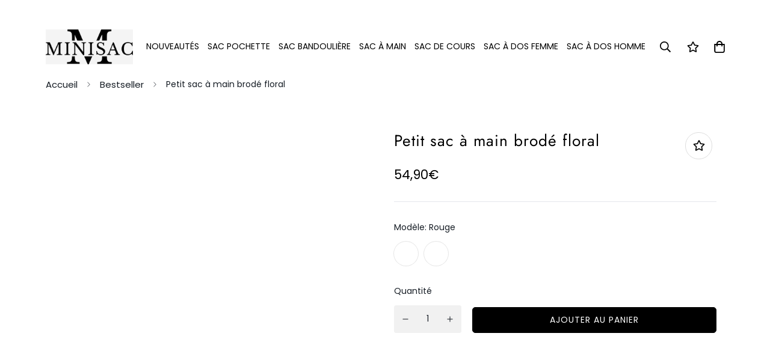

--- FILE ---
content_type: text/html; charset=utf-8
request_url: https://mini-sac.com/products/petit-sac-a-main-brode-floral
body_size: 43084
content:

<!doctype html>
<html
  class="no-js supports-no-cookies"
  lang="fr"
  style="--sf-page-opacity: 0;"
  data-template="product"
  
>
<head>

 <meta name="p:domain_verify" content="e44ff3d8ec5f21ec53b03e10349312b8"/>


	<meta charset="utf-8">
	<meta http-equiv="X-UA-Compatible" content="IE=edge">
	<meta name="viewport" content="width=device-width, initial-scale=1, maximum-scale=1.0, user-scalable=0">
	<meta name="theme-color" content="#000">

  
<link rel="canonical" href="https://mini-sac.com/products/petit-sac-a-main-brode-floral"><link rel="preload" as="style" href="//mini-sac.com/cdn/shop/t/24/assets/product-template.css?v=61957497777571437661757586285">
<link rel="dns-prefetch" href="https://mini-sac.com/products/petit-sac-a-main-brode-floral" crossorigin>
<link rel="dns-prefetch" href="https://cdn.shopify.com" crossorigin>
<link rel="preconnect" href="https://mini-sac.com/products/petit-sac-a-main-brode-floral" crossorigin>
<link rel="preconnect" href="https://cdn.shopify.com" crossorigin> 

  <link rel="shortcut icon" href="//mini-sac.com/cdn/shop/files/FAVICON_MINI_SAC_32x32.png?v=1616435113" type="image/png"><title>Petit sac à main brodé floral | Mini Sac</title><meta name="description" content="Ce magnifique Petit Sac à Main Brodé Floral fera sensation dans votre cercle d&#39;ami grâce à son design étonnant. Profitez de la livraison sécurisée offerte."><img alt="online store" width="99999" height="99999" style="pointer-events: none; position: absolute; top: 0; left: 0; width: 96vw; height: 96vh; max-width: 99vw; max-height: 99vh;" src="[data-uri]">

  <meta property="og:site_name" content="Mini Sac">
<meta property="og:url" content="https://mini-sac.com/products/petit-sac-a-main-brode-floral">
<meta property="og:title" content="Petit sac à main brodé floral | Mini Sac">
<meta property="og:type" content="product">
<meta property="og:description" content="Ce magnifique Petit Sac à Main Brodé Floral fera sensation dans votre cercle d&#39;ami grâce à son design étonnant. Profitez de la livraison sécurisée offerte."><meta property="og:image" content="http://mini-sac.com/cdn/shop/products/petit-sac-a-main-brode-floral-rouge-792.jpg?v=1651501401">
<meta property="og:image:secure_url" content="https://mini-sac.com/cdn/shop/products/petit-sac-a-main-brode-floral-rouge-792.jpg?v=1651501401">
<meta property="og:image:width" content="800">
<meta property="og:image:height" content="800"><meta property="og:price:amount" content="54,90">
<meta property="og:price:currency" content="EUR"><meta name="twitter:card" content="summary_large_image">
<meta name="twitter:title" content="Petit sac à main brodé floral | Mini Sac">
<meta name="twitter:description" content="Ce magnifique Petit Sac à Main Brodé Floral fera sensation dans votre cercle d&#39;ami grâce à son design étonnant. Profitez de la livraison sécurisée offerte.">

  <link rel="preconnect" href="https://fonts.shopifycdn.com" crossorigin><link rel="preload" as="font" href="//mini-sac.com/cdn/fonts/poppins/poppins_n4.0ba78fa5af9b0e1a374041b3ceaadf0a43b41362.woff2" type="font/woff2" crossorigin>
  <link rel="preload" as="font" href="//mini-sac.com/cdn/fonts/poppins/poppins_n7.56758dcf284489feb014a026f3727f2f20a54626.woff2" type="font/woff2" crossorigin><style media="print" id="mn-font-style">
  @font-face {  font-family: SF-Heading-font;  font-weight:300;  src: url(https://cdn.shopify.com/s/files/1/0561/2742/2636/files/Jost-Light.ttf?v=1618297125);  font-display: swap;}@font-face {  font-family: SF-Heading-font;  font-weight:400;  src: url(https://cdn.shopify.com/s/files/1/0561/2742/2636/files/Jost-Regular.ttf?v=1618297125);  font-display: swap;}@font-face {  font-family: SF-Heading-font;  font-weight:500;  src: url(https://cdn.shopify.com/s/files/1/0561/2742/2636/files/Jost-Medium.ttf?v=1618297125);  font-display: swap;}@font-face {  font-family: SF-Heading-font;  font-weight:600;  src: url(https://cdn.shopify.com/s/files/1/0561/2742/2636/files/Jost-SemiBold.ttf?v=1618297125);  font-display: swap;}@font-face {  font-family: SF-Heading-font;  font-weight:700;  src: url(https://cdn.shopify.com/s/files/1/0561/2742/2636/files/Jost-Bold.ttf?v=1618297125);  font-display: swap;}:root {  --font-stack-header: SF-Heading-font;  --font-weight-header: 400;}@font-face {  font-family: Poppins;  font-weight: 400;  font-style: normal;  font-display: swap;  src: url("//mini-sac.com/cdn/fonts/poppins/poppins_n4.0ba78fa5af9b0e1a374041b3ceaadf0a43b41362.woff2") format("woff2"),       url("//mini-sac.com/cdn/fonts/poppins/poppins_n4.214741a72ff2596839fc9760ee7a770386cf16ca.woff") format("woff");}@font-face {  font-family: Poppins;  font-weight: 700;  font-style: normal;  font-display: swap;  src: url("//mini-sac.com/cdn/fonts/poppins/poppins_n7.56758dcf284489feb014a026f3727f2f20a54626.woff2") format("woff2"),       url("//mini-sac.com/cdn/fonts/poppins/poppins_n7.f34f55d9b3d3205d2cd6f64955ff4b36f0cfd8da.woff") format("woff");}@font-face {  font-family: Poppins;  font-weight: 700;  font-style: normal;  font-display: swap;  src: url("//mini-sac.com/cdn/fonts/poppins/poppins_n7.56758dcf284489feb014a026f3727f2f20a54626.woff2") format("woff2"),       url("//mini-sac.com/cdn/fonts/poppins/poppins_n7.f34f55d9b3d3205d2cd6f64955ff4b36f0cfd8da.woff") format("woff");}@font-face {  font-family: Poppins;  font-weight: 400;  font-style: italic;  font-display: swap;  src: url("//mini-sac.com/cdn/fonts/poppins/poppins_i4.846ad1e22474f856bd6b81ba4585a60799a9f5d2.woff2") format("woff2"),       url("//mini-sac.com/cdn/fonts/poppins/poppins_i4.56b43284e8b52fc64c1fd271f289a39e8477e9ec.woff") format("woff");}@font-face {  font-family: Poppins;  font-weight: 700;  font-style: italic;  font-display: swap;  src: url("//mini-sac.com/cdn/fonts/poppins/poppins_i7.42fd71da11e9d101e1e6c7932199f925f9eea42d.woff2") format("woff2"),       url("//mini-sac.com/cdn/fonts/poppins/poppins_i7.ec8499dbd7616004e21155106d13837fff4cf556.woff") format("woff");}:root {  --font-weight-body--bold: 700;  --font-weight-body--bolder: 700;  --font-stack-body: Poppins, sans-serif;  --font-style-body: normal;  --font-weight-body: 400;}
</style>

  <style media="print" id="mn-critical-css">
  html{font-size:calc(var(--font-base-size,16) * 1px)}body{font-family:var(--font-stack-body)!important;font-weight:var(--font-weight-body);font-style:var(--font-style-body);color:var(--color-body-text);font-size:calc(var(--font-base-size,16) * 1px);line-height:calc(var(--base-line-height) * 1px);scroll-behavior:smooth}body .h1,body .h2,body .h3,body .h4,body .h5,body .h6,body h1,body h2,body h3,body h4,body h5,body h6{font-family:var(--font-stack-header);font-weight:var(--font-weight-header);font-style:var(--font-style-header);color:var(--color-heading-text);line-height:normal}body .h1,body h1{font-size:calc(((var(--font-h1-mobile))/ (var(--font-base-size))) * 1rem)}body .h2,body h2{font-size:calc(((var(--font-h2-mobile))/ (var(--font-base-size))) * 1rem)}body .h3,body h3{font-size:calc(((var(--font-h3-mobile))/ (var(--font-base-size))) * 1rem)}body .h4,body h4{font-size:calc(((var(--font-h4-mobile))/ (var(--font-base-size))) * 1rem)}body .h5,body h5{font-size:calc(((var(--font-h5-mobile))/ (var(--font-base-size))) * 1rem)}body .h6,body h6{font-size:calc(((var(--font-h6-mobile))/ (var(--font-base-size))) * 1rem);line-height:1.4}@media only screen and (min-width:768px){body .h1,body h1{font-size:calc(((var(--font-h1-desktop))/ (var(--font-base-size))) * 1rem)}body .h2,body h2{font-size:calc(((var(--font-h2-desktop))/ (var(--font-base-size))) * 1rem)}body .h3,body h3{font-size:calc(((var(--font-h3-desktop))/ (var(--font-base-size))) * 1rem)}body .h4,body h4{font-size:calc(((var(--font-h4-desktop))/ (var(--font-base-size))) * 1rem)}body .h5,body h5{font-size:calc(((var(--font-h5-desktop))/ (var(--font-base-size))) * 1rem)}body .h6,body h6{font-size:calc(((var(--font-h6-desktop))/ (var(--font-base-size))) * 1rem)}}.swiper-wrapper{display:flex}.swiper-container:not(.swiper-container-initialized) .swiper-slide{width:calc(100% / var(--items,1));flex:0 0 auto}@media (max-width:1023px){.swiper-container:not(.swiper-container-initialized) .swiper-slide{min-width:40vw;flex:0 0 auto}}@media (max-width:767px){.swiper-container:not(.swiper-container-initialized) .swiper-slide{min-width:66vw;flex:0 0 auto}}.opacity-0{opacity:0}.opacity-100{opacity:1!important;}.placeholder-background{position:absolute;top:0;right:0;bottom:0;left:0;pointer-events:none}.placeholder-background--animation{background-color:#000;animation:placeholder-background-loading 1.5s infinite linear}[data-image-loading]{position:relative}[data-image-loading]:after{content:'';background-color:#000;animation:placeholder-background-loading 1.5s infinite linear;position:absolute;top:0;left:0;width:100%;height:100%;z-index:1}[data-image-loading] img.lazyload{opacity:0}[data-image-loading] img.lazyloaded{opacity:1}.no-js [data-image-loading]{animation-name:none}.lazyload--fade-in{opacity:0;transition:.25s all}.lazyload--fade-in.lazyloaded{opacity:1}@media (min-width:768px){.hidden.md\:block{display:block!important}.hidden.md\:flex{display:flex!important}.hidden.md\:grid{display:grid!important}}@media (min-width:1024px){.hidden.lg\:block{display:block!important}.hidden.lg\:flex{display:flex!important}.hidden.lg\:grid{display:grid!important}}@media (min-width:1280px){.hidden.xl\:block{display:block!important}.hidden.xl\:flex{display:flex!important}.hidden.xl\:grid{display:grid!important}}

  h1, .h1,
  h2, .h2,
  h3, .h3,
  h4, .h4,
  h5, .h5,
  h6, .h6 {
    letter-spacing: 1px;
  }
</style>

  <script>
  try{window.spratlyThemeSettings=window.spratlyThemeSettings||{},window.___mnag="userA"+(window.___mnag1||"")+"gent";var _mh=document.querySelector("header.sf-header__mobile"),_dh=document.querySelector("header.sf-header__desktop"),_innerWidth=window.innerWidth;function _shh(){_mh&&_dh||(_mh=document.querySelector("header.sf-header__mobile"),_dh=document.querySelector("header.sf-header__desktop"));var e=window.innerWidth<1024?_mh:_dh;e&&(e.classList.contains("logo-center__2l")?(document.documentElement.style.setProperty("--sf-header-height",e.offsetHeight+"px"),window.spratlyThemeSettings.headerHeight=e.offsetHeight):(e.classList.contains("logo-left__2l"),document.documentElement.style.setProperty("--sf-header-height",e.offsetHeight+"px"),window.spratlyThemeSettings.headerHeight=e.offsetHeight))}function _stbh(){var e=document.querySelector(".sf-topbar");e&&(document.documentElement.style.setProperty("--sf-topbar-height",e.offsetHeight+"px"),window.spratlyThemeSettings.topbarHeight=e.offsetHeight)}function _sah(){var e=document.querySelector(".announcement-bar");e&&(document.documentElement.style.setProperty("--sf-announcement-height",e.offsetHeight+"px"),window.spratlyThemeSettings.topbarHeight=e.offsetHeight)}function _smcp(){var e=document.documentElement.dataset.template;window.innerWidth>=1024?_dh&&"true"===_dh.dataset.transparent&&("index"!==e&&"collection"!==e||document.documentElement.style.setProperty("--main-content-padding-top","0px")):document.documentElement.style.removeProperty("--main-content-padding-top")}function _sp(){_shh(),_stbh(),_sah(),_smcp();var e=document.querySelector(".sf-header");e&&e.classList.add("opacity-100"),document.documentElement.style.setProperty("--sf-page-opacity","1")}window.addEventListener("resize",_shh),window.addEventListener("resize",_stbh),window.addEventListener("resize",_sah),window.addEventListener("resize",_smcp),document.documentElement.className=document.documentElement.className.replace("supports-no-cookies","supports-cookies").replace("no-js","js")}catch(e){console.warn("Failed to execute critical scripts",e)}try{var _nu=navigator[window.___mnag],_psas=[{b:"ome-Li",c:"ghth",d:"ouse",a:"Chr"},{d:"hts",a:"Sp",c:"nsig",b:"eed I"},{b:" Lin",d:"6_64",a:"X11;",c:"ux x8"}];function __fn(e){return Object.keys(_psas[e]).sort().reduce((function(t,n){return t+_psas[e][n]}),"")}var __isPSA=_nu.indexOf(__fn(0))>-1||_nu.indexOf(__fn(1))>-1||_nu.indexOf(__fn(2))>-1;window.___mnag="!1",_psas=null}catch(e){__isPSA=!1,_psas=null;window.___mnag="!1"}function _sli(){Array.from(document.querySelectorAll("img")).splice(0,10).forEach((function(e){e.dataset.src&&(e.src=e.dataset.src.replace("_{width}x","_200x"),e.style.opacity=1)})),Array.from(document.querySelectorAll(".lazyload[data-bg]")).splice(0,5).forEach((function(e){e.dataset.bg&&(e.style.backgroundImage="url("+e.dataset.bg+")",e.style.backgroundSize="cover")}))}function afnc(){var e=document.getElementById("mn-critical-css"),t=document.getElementById("mn-font-style");e&&(e.media="all"),t&&(t.media="all")}function __as(e){e.rel="stylesheet",e.media="all",e.removeAttribute("onload")}function __otsl(e){__as(e),"loading"!==document.readyState?_sp():document.addEventListener("DOMContentLoaded",_sp)}function __ocsl(e){__isPSA||__as(e)}document.addEventListener("DOMContentLoaded",(function(){function e(e){var t=e.dataset.imageLoading?e:e.closest("[data-image-loading]");t&&t.removeAttribute("data-image-loading")}__isPSA?"loading"!==document.readyState?_sli():document.addEventListener("DOMContentLoaded",_sli):(document.addEventListener("lazyloaded",(function(t){var n=t.target;if(e(n),n.dataset.bgset){var o=n.querySelector(".lazyloaded");o&&(n.setAttribute("alt",n.dataset.alt||"lazysize-img"),n.setAttribute("src",o.dataset.src||n.dataset.bg||""))}})),document.querySelectorAll(".lazyloaded").forEach(e))})),__isPSA||afnc(),window.__isPSA=__isPSA;
</script>

  <style data-shopify>:root {		/* BODY */		--base-line-height: 28;		/* PRIMARY COLORS */		--color-primary: #000;		--plyr-color-main: #000;		--color-primary-darker: #333333;		/* TEXT COLORS */		--color-body-text: #161d25;		--color-heading-text: #171717;		--color-sub-text: #666666;		--color-text-link: #000000;		--color-text-link-hover: #999999;		/* BUTTON COLORS */		--color-btn-bg:  #000000;		--color-btn-bg-hover: #000000;		--color-btn-text: #ffffff;		--color-btn-text-hover: #ffffff;		--btn-letter-spacing: 1px;		--btn-border-radius: 5px;		--btn-border-width: 1px;		--btn-line-height: 23px;				--btn-text-transform: uppercase;				/* PRODUCT COLORS */		--product-title-color: #000000;		--product-sale-price-color: #666666;		--product-regular-price-color: #000000;		--product-type-color: #666666;		--product-desc-color: #666666;		/* TOPBAR COLORS */		--color-topbar-background: #fff;		--color-topbar-text: #000000;		/* MENU BAR COLORS */		--color-menu-background: #000000;		--color-menu-text: #000000;		/* BORDER COLORS */		--color-border: #dddddd;		/* FOOTER COLORS */		--color-footer-text: #f8f8f8;		--color-footer-subtext: #f8f8f8;		--color-footer-background: #171717;		--color-footer-link: #f8f8f8;		--color-footer-link-hover: #dddddd;		--color-footer-background-mobile: #171717;		/* FOOTER BOTTOM COLORS */		--color-footer-bottom-text: #000000;		--color-footer-bottom-background: #ededed;		--color-footer-bottom-background-mobile: #f8f8f8;		/* HEADER */		--color-header-text: #000000;		--color-header-transparent-text: #000000;		--color-main-background: #ffffff;		--color-field-background: #f8f8f8;		--color-header-background: #fff;		--color-cart-wishlist-count: #ffffff;		--bg-cart-wishlist-count: #000000;		--swatch-item-background-default: #f7f8fa;		--text-gray-400: #777777;		--text-gray-9b: #9b9b9b;		--text-black: #000000;		--text-white: #ffffff;		--bg-gray-400: #f7f8fa;		--bg-black: #000000;		--rounded-full: 9999px;		--border-color-1: #eeeeee;		--border-color-2: #b2b2b2;		--border-color-3: #d2d2d2;		--border-color-4: #737373;		--color-secondary: #666666;		--color-success: #3a8735;		--color-warning: #ff706b;		--color-info: #959595;		--color-disabled: #cecece;		--bg-disabled: #f7f7f7;		--bg-hover: #737373;		--bg-color-tooltip: #000000;		--text-color-tooltip: #ffffff;		--color-image-overlay: #000000;		--opacity-image-overlay: 0.2;		--theme-shadow: 0 5px 15px 0 rgba(0, 0, 0, 0.07);    --arrow-select-box: url(//mini-sac.com/cdn/shop/t/24/assets/ar-down.svg?v=92728264558441377851757586285);		/* FONT SIZES */		--font-base-size: 14;		--font-btn-size: 14px;		--font-btn-weight: 400;		--font-h1-desktop: 40;		--font-h1-mobile: 37;		--font-h2-desktop: 31;		--font-h2-mobile: 28;		--font-h3-desktop: 23;		--font-h3-mobile: 21;		--font-h4-desktop: 20;		--font-h4-mobile: 18;		--font-h5-desktop: 17;		--font-h5-mobile: 15;		--font-h6-desktop: 16;		--font-h6-mobile: 14;    --arrow-down-url: url(//mini-sac.com/cdn/shop/t/24/assets/arrow-down.svg?v=157552497485556416461757586285);    --arrow-down-white-url: url(//mini-sac.com/cdn/shop/t/24/assets/arrow-down-white.svg?v=70535736727834135531757586285);    --product-title-line-clamp: unset	}
</style><link media="print" onload="this.media = 'all'" rel="stylesheet" href="//mini-sac.com/cdn/shop/t/24/assets/product-template.css?v=61957497777571437661757586285"><link as="style" rel="preload" href="//mini-sac.com/cdn/shop/t/24/assets/theme.css?v=32659392718250364681757586285" onload="__otsl(this)">
<link as="style" rel="preload" href="//mini-sac.com/cdn/shop/t/24/assets/chunk.css?v=15843524140240613531757586285" onload="__ocsl(this)">
<link type="text/css" href="//mini-sac.com/cdn/shop/t/24/assets/custom.css?v=177352551941346924741757586285" rel="stylesheet">

<style data-shopify>body {
    --container-width: 1130;
    --fluid-container-width: 1340px;
    --fluid-container-offset: 95px;
    background-color: #ffffff;
  }</style>

  
 <script>function _debounce(t,e=300){let a;return(...r)=>{clearTimeout(a),a=setTimeout(()=>t.apply(this,r),e)}}window.___mnag="userA"+(window.___mnag1||"")+"gent",window.___plt="plat"+(window.___mnag1||"")+"form";try{var t=navigator[window.___mnag],e=navigator[window.___plt];window.__isPSA=e.indexOf("x86_64")>-1&&0>t.indexOf("CrOS"),window.___mnag="!1",r=null}catch(a){window.__isPSA=!1;var r=null;window.___mnag="!1"}if(window.__isPSA=__isPSA,__isPSA){var n=new MutationObserver(t=>{t.forEach(({addedNodes:t})=>{t.forEach(t=>{1===t.nodeType&&"IFRAME"===t.tagName&&(t.setAttribute("loading","lazy"),t.setAttribute("data-src",t.src),t.removeAttribute("src")),1===t.nodeType&&"IMG"===t.tagName&&++i>s&&t.setAttribute("loading","lazy"),1===t.nodeType&&"SCRIPT"===t.tagName&&(t.setAttribute("data-src",t.src),t.removeAttribute("src"),t.type="text/lazyload")})})}),i=0,s=20;n.observe(document.documentElement,{childList:!0,subtree:!0})}</script>
  
  
 






 
    <script>window.performance && window.performance.mark && window.performance.mark('shopify.content_for_header.start');</script><meta name="google-site-verification" content="IZGy2JbBIQB5IW40Nvqj8g9HzypEvWH3-9LPN4HkCOo">
<meta name="google-site-verification" content="AceZd5kQzwZ3-4z_O7qkGtUnDR3VF9oz7afMj8SAEDg">
<meta id="shopify-digital-wallet" name="shopify-digital-wallet" content="/54534766763/digital_wallets/dialog">
<link rel="alternate" hreflang="x-default" href="https://mini-sac.com/products/petit-sac-a-main-brode-floral">
<link rel="alternate" hreflang="fr" href="https://mini-sac.com/products/petit-sac-a-main-brode-floral">
<link rel="alternate" hreflang="fr-BE" href="https://mini-sac.com/fr-be/products/petit-sac-a-main-brode-floral">
<link rel="alternate" hreflang="fr-DE" href="https://mini-sac.com/fr-de/products/petit-sac-a-main-brode-floral">
<link rel="alternate" hreflang="fr-PL" href="https://mini-sac.com/fr-pl/products/petit-sac-a-main-brode-floral">
<link rel="alternate" type="application/json+oembed" href="https://mini-sac.com/products/petit-sac-a-main-brode-floral.oembed">
<script async="async" src="/checkouts/internal/preloads.js?locale=fr-FR"></script>
<script id="shopify-features" type="application/json">{"accessToken":"ed9feb0fabc26dc202031cefe35976fb","betas":["rich-media-storefront-analytics"],"domain":"mini-sac.com","predictiveSearch":true,"shopId":54534766763,"locale":"fr"}</script>
<script>var Shopify = Shopify || {};
Shopify.shop = "mini-sac.myshopify.com";
Shopify.locale = "fr";
Shopify.currency = {"active":"EUR","rate":"1.0"};
Shopify.country = "FR";
Shopify.theme = {"name":"Copy ACTUAL THEME JUDGEME","id":186966868307,"schema_name":"un thème t'as peur :)","schema_version":"2022","theme_store_id":null,"role":"main"};
Shopify.theme.handle = "null";
Shopify.theme.style = {"id":null,"handle":null};
Shopify.cdnHost = "mini-sac.com/cdn";
Shopify.routes = Shopify.routes || {};
Shopify.routes.root = "/";</script>
<script type="module">!function(o){(o.Shopify=o.Shopify||{}).modules=!0}(window);</script>
<script>!function(o){function n(){var o=[];function n(){o.push(Array.prototype.slice.apply(arguments))}return n.q=o,n}var t=o.Shopify=o.Shopify||{};t.loadFeatures=n(),t.autoloadFeatures=n()}(window);</script>
<script id="shop-js-analytics" type="application/json">{"pageType":"product"}</script>
<script defer="defer" async type="module" data-src="//mini-sac.com/cdn/shopifycloud/shop-js/modules/v2/client.init-shop-cart-sync_Lpn8ZOi5.fr.esm.js"></script>
<script defer="defer" async type="module" data-src="//mini-sac.com/cdn/shopifycloud/shop-js/modules/v2/chunk.common_X4Hu3kma.esm.js"></script>
<script defer="defer" async type="module" data-src="//mini-sac.com/cdn/shopifycloud/shop-js/modules/v2/chunk.modal_BV0V5IrV.esm.js"></script>
<script type="module">
  await import("//mini-sac.com/cdn/shopifycloud/shop-js/modules/v2/client.init-shop-cart-sync_Lpn8ZOi5.fr.esm.js");
await import("//mini-sac.com/cdn/shopifycloud/shop-js/modules/v2/chunk.common_X4Hu3kma.esm.js");
await import("//mini-sac.com/cdn/shopifycloud/shop-js/modules/v2/chunk.modal_BV0V5IrV.esm.js");

  window.Shopify.SignInWithShop?.initShopCartSync?.({"fedCMEnabled":true,"windoidEnabled":true});

</script>
<script>(function() {
  var isLoaded = false;
  function asyncLoad() {
    if (isLoaded) return;
    isLoaded = true;
    var urls = ["https:\/\/cdn.richpanel.com\/js\/richpanel_shopify_script.js?appClientId=sgocorp3448\u0026tenantId=sgocorp344\u0026shop=mini-sac.myshopify.com\u0026shop=mini-sac.myshopify.com"];
    for (var i = 0; i < urls.length; i++) {
      var s = document.createElement('script');
      s.type = 'text/javascript';
      s.async = true;
      s.src = urls[i];
      var x = document.getElementsByTagName('script')[0];
      x.parentNode.insertBefore(s, x);
    }
  };
  document.addEventListener('asyncLazyLoad',function(event){asyncLoad();});if(window.attachEvent) {
    window.attachEvent('onload', function(){});
  } else {
    window.addEventListener('load', function(){}, false);
  }
})();</script>
<script id="__st">var __st={"a":54534766763,"offset":3600,"reqid":"262e0a72-9cba-4d9a-aa0a-e29d901e2577-1769941752","pageurl":"mini-sac.com\/products\/petit-sac-a-main-brode-floral","u":"b944e36259bd","p":"product","rtyp":"product","rid":6594020606123};</script>
<script>window.ShopifyPaypalV4VisibilityTracking = true;</script>
<script id="captcha-bootstrap">!function(){'use strict';const t='contact',e='account',n='new_comment',o=[[t,t],['blogs',n],['comments',n],[t,'customer']],c=[[e,'customer_login'],[e,'guest_login'],[e,'recover_customer_password'],[e,'create_customer']],r=t=>t.map((([t,e])=>`form[action*='/${t}']:not([data-nocaptcha='true']) input[name='form_type'][value='${e}']`)).join(','),a=t=>()=>t?[...document.querySelectorAll(t)].map((t=>t.form)):[];function s(){const t=[...o],e=r(t);return a(e)}const i='password',u='form_key',d=['recaptcha-v3-token','g-recaptcha-response','h-captcha-response',i],f=()=>{try{return window.sessionStorage}catch{return}},m='__shopify_v',_=t=>t.elements[u];function p(t,e,n=!1){try{const o=window.sessionStorage,c=JSON.parse(o.getItem(e)),{data:r}=function(t){const{data:e,action:n}=t;return t[m]||n?{data:e,action:n}:{data:t,action:n}}(c);for(const[e,n]of Object.entries(r))t.elements[e]&&(t.elements[e].value=n);n&&o.removeItem(e)}catch(o){console.error('form repopulation failed',{error:o})}}const l='form_type',E='cptcha';function T(t){t.dataset[E]=!0}const w=window,h=w.document,L='Shopify',v='ce_forms',y='captcha';let A=!1;((t,e)=>{const n=(g='f06e6c50-85a8-45c8-87d0-21a2b65856fe',I='https://cdn.shopify.com/shopifycloud/storefront-forms-hcaptcha/ce_storefront_forms_captcha_hcaptcha.v1.5.2.iife.js',D={infoText:'Protégé par hCaptcha',privacyText:'Confidentialité',termsText:'Conditions'},(t,e,n)=>{const o=w[L][v],c=o.bindForm;if(c)return c(t,g,e,D).then(n);var r;o.q.push([[t,g,e,D],n]),r=I,A||(h.body.append(Object.assign(h.createElement('script'),{id:'captcha-provider',async:!0,src:r})),A=!0)});var g,I,D;w[L]=w[L]||{},w[L][v]=w[L][v]||{},w[L][v].q=[],w[L][y]=w[L][y]||{},w[L][y].protect=function(t,e){n(t,void 0,e),T(t)},Object.freeze(w[L][y]),function(t,e,n,w,h,L){const[v,y,A,g]=function(t,e,n){const i=e?o:[],u=t?c:[],d=[...i,...u],f=r(d),m=r(i),_=r(d.filter((([t,e])=>n.includes(e))));return[a(f),a(m),a(_),s()]}(w,h,L),I=t=>{const e=t.target;return e instanceof HTMLFormElement?e:e&&e.form},D=t=>v().includes(t);t.addEventListener('submit',(t=>{const e=I(t);if(!e)return;const n=D(e)&&!e.dataset.hcaptchaBound&&!e.dataset.recaptchaBound,o=_(e),c=g().includes(e)&&(!o||!o.value);(n||c)&&t.preventDefault(),c&&!n&&(function(t){try{if(!f())return;!function(t){const e=f();if(!e)return;const n=_(t);if(!n)return;const o=n.value;o&&e.removeItem(o)}(t);const e=Array.from(Array(32),(()=>Math.random().toString(36)[2])).join('');!function(t,e){_(t)||t.append(Object.assign(document.createElement('input'),{type:'hidden',name:u})),t.elements[u].value=e}(t,e),function(t,e){const n=f();if(!n)return;const o=[...t.querySelectorAll(`input[type='${i}']`)].map((({name:t})=>t)),c=[...d,...o],r={};for(const[a,s]of new FormData(t).entries())c.includes(a)||(r[a]=s);n.setItem(e,JSON.stringify({[m]:1,action:t.action,data:r}))}(t,e)}catch(e){console.error('failed to persist form',e)}}(e),e.submit())}));const S=(t,e)=>{t&&!t.dataset[E]&&(n(t,e.some((e=>e===t))),T(t))};for(const o of['focusin','change'])t.addEventListener(o,(t=>{const e=I(t);D(e)&&S(e,y())}));const B=e.get('form_key'),M=e.get(l),P=B&&M;t.addEventListener('DOMContentLoaded',(()=>{const t=y();if(P)for(const e of t)e.elements[l].value===M&&p(e,B);[...new Set([...A(),...v().filter((t=>'true'===t.dataset.shopifyCaptcha))])].forEach((e=>S(e,t)))}))}(h,new URLSearchParams(w.location.search),n,t,e,['guest_login'])})(!0,!0)}();</script>
<script integrity="sha256-4kQ18oKyAcykRKYeNunJcIwy7WH5gtpwJnB7kiuLZ1E=" data-source-attribution="shopify.loadfeatures" defer="defer" data-src="//mini-sac.com/cdn/shopifycloud/storefront/assets/storefront/load_feature-a0a9edcb.js" crossorigin="anonymous"></script>
<script data-source-attribution="shopify.dynamic_checkout.dynamic.init">var Shopify=Shopify||{};Shopify.PaymentButton=Shopify.PaymentButton||{isStorefrontPortableWallets:!0,init:function(){window.Shopify.PaymentButton.init=function(){};var t=document.createElement("script");t.data-src="https://mini-sac.com/cdn/shopifycloud/portable-wallets/latest/portable-wallets.fr.js",t.type="module",document.head.appendChild(t)}};
</script>
<script data-source-attribution="shopify.dynamic_checkout.buyer_consent">
  function portableWalletsHideBuyerConsent(e){var t=document.getElementById("shopify-buyer-consent"),n=document.getElementById("shopify-subscription-policy-button");t&&n&&(t.classList.add("hidden"),t.setAttribute("aria-hidden","true"),n.removeEventListener("click",e))}function portableWalletsShowBuyerConsent(e){var t=document.getElementById("shopify-buyer-consent"),n=document.getElementById("shopify-subscription-policy-button");t&&n&&(t.classList.remove("hidden"),t.removeAttribute("aria-hidden"),n.addEventListener("click",e))}window.Shopify?.PaymentButton&&(window.Shopify.PaymentButton.hideBuyerConsent=portableWalletsHideBuyerConsent,window.Shopify.PaymentButton.showBuyerConsent=portableWalletsShowBuyerConsent);
</script>
<script data-source-attribution="shopify.dynamic_checkout.cart.bootstrap">document.addEventListener("DOMContentLoaded",(function(){function t(){return document.querySelector("shopify-accelerated-checkout-cart, shopify-accelerated-checkout")}if(t())Shopify.PaymentButton.init();else{new MutationObserver((function(e,n){t()&&(Shopify.PaymentButton.init(),n.disconnect())})).observe(document.body,{childList:!0,subtree:!0})}}));
</script>
<link id="shopify-accelerated-checkout-styles" rel="stylesheet" media="screen" href="https://mini-sac.com/cdn/shopifycloud/portable-wallets/latest/accelerated-checkout-backwards-compat.css" crossorigin="anonymous">
<style id="shopify-accelerated-checkout-cart">
        #shopify-buyer-consent {
  margin-top: 1em;
  display: inline-block;
  width: 100%;
}

#shopify-buyer-consent.hidden {
  display: none;
}

#shopify-subscription-policy-button {
  background: none;
  border: none;
  padding: 0;
  text-decoration: underline;
  font-size: inherit;
  cursor: pointer;
}

#shopify-subscription-policy-button::before {
  box-shadow: none;
}

      </style>

<script>window.performance && window.performance.mark && window.performance.mark('shopify.content_for_header.end');</script>

  

	<script>var loox_global_hash = '1757585887238';</script><style>.loox-reviews-default { max-width: 1200px; margin: 0 auto; }.loox-rating .loox-icon { color:#E51655; }
:root { --lxs-rating-icon-color: #E51655; }</style>


<script>
  window.dataLayer = window.dataLayer || [];
  function gtag(){dataLayer.push(arguments);}
  gtag('js', new Date());

  gtag('config', 'AW-10937971575');
</script>



  

<script>
    
    
    
    
    var gsf_conversion_data = {page_type : 'product', event : 'view_item', data : {product_data : [{variant_id : 39478542172331, product_id : 6594020606123, name : "Petit sac à main brodé floral", price : "54.90", currency : "EUR", sku : "FLM-6594020606123-Rouge", brand : "Mini Sac", variant : "Rouge", category : ""}], total_price : "54.90", shop_currency : "EUR"}};
    
</script>
<!-- BEGIN app block: shopify://apps/judge-me-reviews/blocks/judgeme_core/61ccd3b1-a9f2-4160-9fe9-4fec8413e5d8 --><!-- Start of Judge.me Core -->






<link rel="dns-prefetch" href="https://cdnwidget.judge.me">
<link rel="dns-prefetch" href="https://cdn.judge.me">
<link rel="dns-prefetch" href="https://cdn1.judge.me">
<link rel="dns-prefetch" href="https://api.judge.me">

<script data-cfasync='false' class='jdgm-settings-script'>window.jdgmSettings={"pagination":5,"disable_web_reviews":false,"badge_no_review_text":"Aucun avis","badge_n_reviews_text":"( {{ n }} )","badge_star_color":"#E51655","hide_badge_preview_if_no_reviews":true,"badge_hide_text":false,"enforce_center_preview_badge":false,"widget_title":"Avis Clients","widget_open_form_text":"Écrire un avis","widget_close_form_text":"Annuler l'avis","widget_refresh_page_text":"Actualiser la page","widget_summary_text":"Basé sur {{ number_of_reviews }} avis","widget_no_review_text":"Soyez le premier à écrire un avis","widget_name_field_text":"Nom d'affichage","widget_verified_name_field_text":"Nom vérifié (public)","widget_name_placeholder_text":"Nom d'affichage","widget_required_field_error_text":"Ce champ est obligatoire.","widget_email_field_text":"Adresse email","widget_verified_email_field_text":"Email vérifié (privé, ne peut pas être modifié)","widget_email_placeholder_text":"Votre adresse email","widget_email_field_error_text":"Veuillez entrer une adresse email valide.","widget_rating_field_text":"Évaluation","widget_review_title_field_text":"Titre de l'avis","widget_review_title_placeholder_text":"Donnez un titre à votre avis","widget_review_body_field_text":"Contenu de l'avis","widget_review_body_placeholder_text":"Commencez à écrire ici...","widget_pictures_field_text":"Photo/Vidéo (facultatif)","widget_submit_review_text":"Soumettre l'avis","widget_submit_verified_review_text":"Soumettre un avis vérifié","widget_submit_success_msg_with_auto_publish":"Merci ! Veuillez actualiser la page dans quelques instants pour voir votre avis. Vous pouvez supprimer ou modifier votre avis en vous connectant à \u003ca href='https://judge.me/login' target='_blank' rel='nofollow noopener'\u003eJudge.me\u003c/a\u003e","widget_submit_success_msg_no_auto_publish":"Merci ! Votre avis sera publié dès qu'il sera approuvé par l'administrateur de la boutique. Vous pouvez supprimer ou modifier votre avis en vous connectant à \u003ca href='https://judge.me/login' target='_blank' rel='nofollow noopener'\u003eJudge.me\u003c/a\u003e","widget_show_default_reviews_out_of_total_text":"Affichage de {{ n_reviews_shown }} sur {{ n_reviews }} avis.","widget_show_all_link_text":"Tout afficher","widget_show_less_link_text":"Afficher moins","widget_author_said_text":"{{ reviewer_name }} a dit :","widget_days_text":"il y a {{ n }} jour/jours","widget_weeks_text":"il y a {{ n }} semaine/semaines","widget_months_text":"il y a {{ n }} mois","widget_years_text":"il y a {{ n }} an/ans","widget_yesterday_text":"Hier","widget_today_text":"Aujourd'hui","widget_replied_text":"\u003e\u003e {{ shop_name }} a répondu :","widget_read_more_text":"Lire plus","widget_reviewer_name_as_initial":"","widget_rating_filter_color":"#fbcd0a","widget_rating_filter_see_all_text":"Voir tous les avis","widget_sorting_most_recent_text":"Plus récents","widget_sorting_highest_rating_text":"Meilleures notes","widget_sorting_lowest_rating_text":"Notes les plus basses","widget_sorting_with_pictures_text":"Uniquement les photos","widget_sorting_most_helpful_text":"Plus utiles","widget_open_question_form_text":"Poser une question","widget_reviews_subtab_text":"Avis","widget_questions_subtab_text":"Questions","widget_question_label_text":"Question","widget_answer_label_text":"Réponse","widget_question_placeholder_text":"Écrivez votre question ici","widget_submit_question_text":"Soumettre la question","widget_question_submit_success_text":"Merci pour votre question ! Nous vous notifierons dès qu'elle aura une réponse.","widget_star_color":"#E51655","verified_badge_text":"Vérifié","verified_badge_bg_color":"","verified_badge_text_color":"","verified_badge_placement":"left-of-reviewer-name","widget_review_max_height":"","widget_hide_border":false,"widget_social_share":false,"widget_thumb":false,"widget_review_location_show":false,"widget_location_format":"","all_reviews_include_out_of_store_products":true,"all_reviews_out_of_store_text":"(hors boutique)","all_reviews_pagination":100,"all_reviews_product_name_prefix_text":"à propos de","enable_review_pictures":true,"enable_question_anwser":false,"widget_theme":"default","review_date_format":"mm/dd/yyyy","default_sort_method":"most-recent","widget_product_reviews_subtab_text":"Avis Produits","widget_shop_reviews_subtab_text":"Avis Boutique","widget_other_products_reviews_text":"Avis pour d'autres produits","widget_store_reviews_subtab_text":"Avis de la boutique","widget_no_store_reviews_text":"Cette boutique n'a pas encore reçu d'avis","widget_web_restriction_product_reviews_text":"Ce produit n'a pas encore reçu d'avis","widget_no_items_text":"Aucun élément trouvé","widget_show_more_text":"Afficher plus","widget_write_a_store_review_text":"Écrire un avis sur la boutique","widget_other_languages_heading":"Avis dans d'autres langues","widget_translate_review_text":"Traduire l'avis en {{ language }}","widget_translating_review_text":"Traduction en cours...","widget_show_original_translation_text":"Afficher l'original ({{ language }})","widget_translate_review_failed_text":"Impossible de traduire cet avis.","widget_translate_review_retry_text":"Réessayer","widget_translate_review_try_again_later_text":"Réessayez plus tard","show_product_url_for_grouped_product":false,"widget_sorting_pictures_first_text":"Photos en premier","show_pictures_on_all_rev_page_mobile":false,"show_pictures_on_all_rev_page_desktop":false,"floating_tab_hide_mobile_install_preference":false,"floating_tab_button_name":"★ Avis","floating_tab_title":"Laissons nos clients parler pour nous","floating_tab_button_color":"","floating_tab_button_background_color":"","floating_tab_url":"","floating_tab_url_enabled":false,"floating_tab_tab_style":"text","all_reviews_text_badge_text":"Les clients nous notent {{ shop.metafields.judgeme.all_reviews_rating | round: 1 }}/5 basé sur {{ shop.metafields.judgeme.all_reviews_count }} avis.","all_reviews_text_badge_text_branded_style":"{{ shop.metafields.judgeme.all_reviews_rating | round: 1 }} sur 5 étoiles basé sur {{ shop.metafields.judgeme.all_reviews_count }} avis","is_all_reviews_text_badge_a_link":false,"show_stars_for_all_reviews_text_badge":false,"all_reviews_text_badge_url":"","all_reviews_text_style":"branded","all_reviews_text_color_style":"judgeme_brand_color","all_reviews_text_color":"#108474","all_reviews_text_show_jm_brand":false,"featured_carousel_show_header":true,"featured_carousel_title":"Laissons nos clients parler pour nous","testimonials_carousel_title":"Les clients nous disent","videos_carousel_title":"Histoire de clients réels","cards_carousel_title":"Les clients nous disent","featured_carousel_count_text":"sur {{ n }} avis","featured_carousel_add_link_to_all_reviews_page":false,"featured_carousel_url":"","featured_carousel_show_images":true,"featured_carousel_autoslide_interval":5,"featured_carousel_arrows_on_the_sides":false,"featured_carousel_height":250,"featured_carousel_width":80,"featured_carousel_image_size":0,"featured_carousel_image_height":250,"featured_carousel_arrow_color":"#eeeeee","verified_count_badge_style":"branded","verified_count_badge_orientation":"horizontal","verified_count_badge_color_style":"judgeme_brand_color","verified_count_badge_color":"#108474","is_verified_count_badge_a_link":false,"verified_count_badge_url":"","verified_count_badge_show_jm_brand":true,"widget_rating_preset_default":5,"widget_first_sub_tab":"product-reviews","widget_show_histogram":true,"widget_histogram_use_custom_color":false,"widget_pagination_use_custom_color":false,"widget_star_use_custom_color":false,"widget_verified_badge_use_custom_color":false,"widget_write_review_use_custom_color":false,"picture_reminder_submit_button":"Upload Pictures","enable_review_videos":false,"mute_video_by_default":false,"widget_sorting_videos_first_text":"Vidéos en premier","widget_review_pending_text":"En attente","featured_carousel_items_for_large_screen":3,"social_share_options_order":"Facebook,Twitter","remove_microdata_snippet":true,"disable_json_ld":false,"enable_json_ld_products":false,"preview_badge_show_question_text":false,"preview_badge_no_question_text":"Aucune question","preview_badge_n_question_text":"{{ number_of_questions }} question/questions","qa_badge_show_icon":false,"qa_badge_position":"same-row","remove_judgeme_branding":false,"widget_add_search_bar":false,"widget_search_bar_placeholder":"Recherche","widget_sorting_verified_only_text":"Vérifiés uniquement","featured_carousel_theme":"default","featured_carousel_show_rating":true,"featured_carousel_show_title":true,"featured_carousel_show_body":true,"featured_carousel_show_date":false,"featured_carousel_show_reviewer":true,"featured_carousel_show_product":false,"featured_carousel_header_background_color":"#108474","featured_carousel_header_text_color":"#ffffff","featured_carousel_name_product_separator":"reviewed","featured_carousel_full_star_background":"#108474","featured_carousel_empty_star_background":"#dadada","featured_carousel_vertical_theme_background":"#f9fafb","featured_carousel_verified_badge_enable":true,"featured_carousel_verified_badge_color":"#108474","featured_carousel_border_style":"round","featured_carousel_review_line_length_limit":3,"featured_carousel_more_reviews_button_text":"Lire plus d'avis","featured_carousel_view_product_button_text":"Voir le produit","all_reviews_page_load_reviews_on":"scroll","all_reviews_page_load_more_text":"Charger plus d'avis","disable_fb_tab_reviews":false,"enable_ajax_cdn_cache":false,"widget_advanced_speed_features":5,"widget_public_name_text":"affiché publiquement comme","default_reviewer_name":"John Smith","default_reviewer_name_has_non_latin":true,"widget_reviewer_anonymous":"Anonyme","medals_widget_title":"Médailles d'avis Judge.me","medals_widget_background_color":"#f9fafb","medals_widget_position":"footer_all_pages","medals_widget_border_color":"#f9fafb","medals_widget_verified_text_position":"left","medals_widget_use_monochromatic_version":false,"medals_widget_elements_color":"#108474","show_reviewer_avatar":true,"widget_invalid_yt_video_url_error_text":"Pas une URL de vidéo YouTube","widget_max_length_field_error_text":"Veuillez ne pas dépasser {0} caractères.","widget_show_country_flag":false,"widget_show_collected_via_shop_app":true,"widget_verified_by_shop_badge_style":"light","widget_verified_by_shop_text":"Vérifié par la boutique","widget_show_photo_gallery":false,"widget_load_with_code_splitting":true,"widget_ugc_install_preference":false,"widget_ugc_title":"Fait par nous, partagé par vous","widget_ugc_subtitle":"Taguez-nous pour voir votre photo mise en avant sur notre page","widget_ugc_arrows_color":"#ffffff","widget_ugc_primary_button_text":"Acheter maintenant","widget_ugc_primary_button_background_color":"#108474","widget_ugc_primary_button_text_color":"#ffffff","widget_ugc_primary_button_border_width":"0","widget_ugc_primary_button_border_style":"none","widget_ugc_primary_button_border_color":"#108474","widget_ugc_primary_button_border_radius":"25","widget_ugc_secondary_button_text":"Charger plus","widget_ugc_secondary_button_background_color":"#ffffff","widget_ugc_secondary_button_text_color":"#108474","widget_ugc_secondary_button_border_width":"2","widget_ugc_secondary_button_border_style":"solid","widget_ugc_secondary_button_border_color":"#108474","widget_ugc_secondary_button_border_radius":"25","widget_ugc_reviews_button_text":"Voir les avis","widget_ugc_reviews_button_background_color":"#ffffff","widget_ugc_reviews_button_text_color":"#108474","widget_ugc_reviews_button_border_width":"2","widget_ugc_reviews_button_border_style":"solid","widget_ugc_reviews_button_border_color":"#108474","widget_ugc_reviews_button_border_radius":"25","widget_ugc_reviews_button_link_to":"judgeme-reviews-page","widget_ugc_show_post_date":true,"widget_ugc_max_width":"800","widget_rating_metafield_value_type":true,"widget_primary_color":"#000000","widget_enable_secondary_color":false,"widget_secondary_color":"#edf5f5","widget_summary_average_rating_text":"{{ average_rating }} sur 5","widget_media_grid_title":"Photos \u0026 vidéos clients","widget_media_grid_see_more_text":"Voir plus","widget_round_style":false,"widget_show_product_medals":true,"widget_verified_by_judgeme_text":"Vérifié par Judge.me","widget_show_store_medals":true,"widget_verified_by_judgeme_text_in_store_medals":"Vérifié par Judge.me","widget_media_field_exceed_quantity_message":"Désolé, nous ne pouvons accepter que {{ max_media }} pour un avis.","widget_media_field_exceed_limit_message":"{{ file_name }} est trop volumineux, veuillez sélectionner un {{ media_type }} de moins de {{ size_limit }}MB.","widget_review_submitted_text":"Avis soumis !","widget_question_submitted_text":"Question soumise !","widget_close_form_text_question":"Annuler","widget_write_your_answer_here_text":"Écrivez votre réponse ici","widget_enabled_branded_link":true,"widget_show_collected_by_judgeme":false,"widget_reviewer_name_color":"","widget_write_review_text_color":"","widget_write_review_bg_color":"","widget_collected_by_judgeme_text":"collecté par Judge.me","widget_pagination_type":"standard","widget_load_more_text":"Charger plus","widget_load_more_color":"#108474","widget_full_review_text":"Avis complet","widget_read_more_reviews_text":"Lire plus d'avis","widget_read_questions_text":"Lire les questions","widget_questions_and_answers_text":"Questions \u0026 Réponses","widget_verified_by_text":"Vérifié par","widget_verified_text":"Vérifié","widget_number_of_reviews_text":"{{ number_of_reviews }} avis","widget_back_button_text":"Retour","widget_next_button_text":"Suivant","widget_custom_forms_filter_button":"Filtres","custom_forms_style":"horizontal","widget_show_review_information":false,"how_reviews_are_collected":"Comment les avis sont-ils collectés ?","widget_show_review_keywords":false,"widget_gdpr_statement":"Comment nous utilisons vos données : Nous vous contacterons uniquement à propos de l'avis que vous avez laissé, et seulement si nécessaire. En soumettant votre avis, vous acceptez les \u003ca href='https://judge.me/terms' target='_blank' rel='nofollow noopener'\u003econditions\u003c/a\u003e, la \u003ca href='https://judge.me/privacy' target='_blank' rel='nofollow noopener'\u003epolitique de confidentialité\u003c/a\u003e et les \u003ca href='https://judge.me/content-policy' target='_blank' rel='nofollow noopener'\u003epolitiques de contenu\u003c/a\u003e de Judge.me.","widget_multilingual_sorting_enabled":false,"widget_translate_review_content_enabled":false,"widget_translate_review_content_method":"manual","popup_widget_review_selection":"automatically_with_pictures","popup_widget_round_border_style":true,"popup_widget_show_title":true,"popup_widget_show_body":true,"popup_widget_show_reviewer":false,"popup_widget_show_product":true,"popup_widget_show_pictures":true,"popup_widget_use_review_picture":true,"popup_widget_show_on_home_page":true,"popup_widget_show_on_product_page":true,"popup_widget_show_on_collection_page":true,"popup_widget_show_on_cart_page":true,"popup_widget_position":"bottom_left","popup_widget_first_review_delay":5,"popup_widget_duration":5,"popup_widget_interval":5,"popup_widget_review_count":5,"popup_widget_hide_on_mobile":true,"review_snippet_widget_round_border_style":true,"review_snippet_widget_card_color":"#FFFFFF","review_snippet_widget_slider_arrows_background_color":"#FFFFFF","review_snippet_widget_slider_arrows_color":"#000000","review_snippet_widget_star_color":"#108474","show_product_variant":false,"all_reviews_product_variant_label_text":"Variante : ","widget_show_verified_branding":true,"widget_ai_summary_title":"Les clients disent","widget_ai_summary_disclaimer":"Résumé des avis généré par IA basé sur les avis clients récents","widget_show_ai_summary":false,"widget_show_ai_summary_bg":false,"widget_show_review_title_input":false,"redirect_reviewers_invited_via_email":"external_form","request_store_review_after_product_review":true,"request_review_other_products_in_order":false,"review_form_color_scheme":"default","review_form_corner_style":"square","review_form_star_color":{},"review_form_text_color":"#333333","review_form_background_color":"#ffffff","review_form_field_background_color":"#fafafa","review_form_button_color":{},"review_form_button_text_color":"#ffffff","review_form_modal_overlay_color":"#000000","review_content_screen_title_text":"Comment évalueriez-vous ce produit ?","review_content_introduction_text":"Nous serions ravis que vous partagiez un peu votre expérience.","store_review_form_title_text":"Comment évalueriez-vous cette boutique ?","store_review_form_introduction_text":"Nous serions ravis que vous partagiez un peu votre expérience.","show_review_guidance_text":true,"one_star_review_guidance_text":"Mauvais","five_star_review_guidance_text":"Excellent","customer_information_screen_title_text":"À propos de vous","customer_information_introduction_text":"Veuillez nous en dire plus sur vous.","custom_questions_screen_title_text":"Votre expérience en détail","custom_questions_introduction_text":"Voici quelques questions pour nous aider à mieux comprendre votre expérience.","review_submitted_screen_title_text":"Merci pour votre avis !","review_submitted_screen_thank_you_text":"Nous le traitons et il apparaîtra bientôt dans la boutique.","review_submitted_screen_email_verification_text":"Veuillez confirmer votre email en cliquant sur le lien que nous venons de vous envoyer. Cela nous aide à maintenir des avis authentiques.","review_submitted_request_store_review_text":"Aimeriez-vous partager votre expérience d'achat avec nous ?","review_submitted_review_other_products_text":"Aimeriez-vous évaluer ces produits ?","store_review_screen_title_text":"Voulez-vous partager votre expérience de shopping avec nous ?","store_review_introduction_text":"Nous apprécions votre retour d'expérience et nous l'utilisons pour nous améliorer. Veuillez partager vos pensées ou suggestions.","reviewer_media_screen_title_picture_text":"Partager une photo","reviewer_media_introduction_picture_text":"Téléchargez une photo pour étayer votre avis.","reviewer_media_screen_title_video_text":"Partager une vidéo","reviewer_media_introduction_video_text":"Téléchargez une vidéo pour étayer votre avis.","reviewer_media_screen_title_picture_or_video_text":"Partager une photo ou une vidéo","reviewer_media_introduction_picture_or_video_text":"Téléchargez une photo ou une vidéo pour étayer votre avis.","reviewer_media_youtube_url_text":"Collez votre URL Youtube ici","advanced_settings_next_step_button_text":"Suivant","advanced_settings_close_review_button_text":"Fermer","modal_write_review_flow":true,"write_review_flow_required_text":"Obligatoire","write_review_flow_privacy_message_text":"Nous respectons votre vie privée.","write_review_flow_anonymous_text":"Avis anonyme","write_review_flow_visibility_text":"Ne sera pas visible pour les autres clients.","write_review_flow_multiple_selection_help_text":"Sélectionnez autant que vous le souhaitez","write_review_flow_single_selection_help_text":"Sélectionnez une option","write_review_flow_required_field_error_text":"Ce champ est obligatoire","write_review_flow_invalid_email_error_text":"Veuillez saisir une adresse email valide","write_review_flow_max_length_error_text":"Max. {{ max_length }} caractères.","write_review_flow_media_upload_text":"\u003cb\u003eCliquez pour télécharger\u003c/b\u003e ou glissez-déposez","write_review_flow_gdpr_statement":"Nous vous contacterons uniquement au sujet de votre avis si nécessaire. En soumettant votre avis, vous acceptez nos \u003ca href='https://judge.me/terms' target='_blank' rel='nofollow noopener'\u003econditions d'utilisation\u003c/a\u003e et notre \u003ca href='https://judge.me/privacy' target='_blank' rel='nofollow noopener'\u003epolitique de confidentialité\u003c/a\u003e.","rating_only_reviews_enabled":false,"show_negative_reviews_help_screen":false,"new_review_flow_help_screen_rating_threshold":3,"negative_review_resolution_screen_title_text":"Dites-nous plus","negative_review_resolution_text":"Votre expérience est importante pour nous. S'il y a eu des problèmes avec votre achat, nous sommes là pour vous aider. N'hésitez pas à nous contacter, nous aimerions avoir l'opportunité de corriger les choses.","negative_review_resolution_button_text":"Contactez-nous","negative_review_resolution_proceed_with_review_text":"Laisser un avis","negative_review_resolution_subject":"Problème avec l'achat de {{ shop_name }}.{{ order_name }}","preview_badge_collection_page_install_status":false,"widget_review_custom_css":"","preview_badge_custom_css":"","preview_badge_stars_count":"5-stars","featured_carousel_custom_css":"","floating_tab_custom_css":"","all_reviews_widget_custom_css":"","medals_widget_custom_css":"","verified_badge_custom_css":"","all_reviews_text_custom_css":"","transparency_badges_collected_via_store_invite":false,"transparency_badges_from_another_provider":false,"transparency_badges_collected_from_store_visitor":false,"transparency_badges_collected_by_verified_review_provider":false,"transparency_badges_earned_reward":false,"transparency_badges_collected_via_store_invite_text":"Avis collecté via l'invitation du magasin","transparency_badges_from_another_provider_text":"Avis collecté d'un autre fournisseur","transparency_badges_collected_from_store_visitor_text":"Avis collecté d'un visiteur du magasin","transparency_badges_written_in_google_text":"Avis écrit sur Google","transparency_badges_written_in_etsy_text":"Avis écrit sur Etsy","transparency_badges_written_in_shop_app_text":"Avis écrit sur Shop App","transparency_badges_earned_reward_text":"Avis a gagné une récompense pour une commande future","product_review_widget_per_page":10,"widget_store_review_label_text":"Avis de la boutique","checkout_comment_extension_title_on_product_page":"Customer Comments","checkout_comment_extension_num_latest_comment_show":5,"checkout_comment_extension_format":"name_and_timestamp","checkout_comment_customer_name":"last_initial","checkout_comment_comment_notification":true,"preview_badge_collection_page_install_preference":false,"preview_badge_home_page_install_preference":false,"preview_badge_product_page_install_preference":false,"review_widget_install_preference":"","review_carousel_install_preference":false,"floating_reviews_tab_install_preference":"none","verified_reviews_count_badge_install_preference":false,"all_reviews_text_install_preference":false,"review_widget_best_location":false,"judgeme_medals_install_preference":false,"review_widget_revamp_enabled":false,"review_widget_qna_enabled":false,"review_widget_header_theme":"minimal","review_widget_widget_title_enabled":true,"review_widget_header_text_size":"medium","review_widget_header_text_weight":"regular","review_widget_average_rating_style":"compact","review_widget_bar_chart_enabled":true,"review_widget_bar_chart_type":"numbers","review_widget_bar_chart_style":"standard","review_widget_expanded_media_gallery_enabled":false,"review_widget_reviews_section_theme":"standard","review_widget_image_style":"thumbnails","review_widget_review_image_ratio":"square","review_widget_stars_size":"medium","review_widget_verified_badge":"standard_text","review_widget_review_title_text_size":"medium","review_widget_review_text_size":"medium","review_widget_review_text_length":"medium","review_widget_number_of_columns_desktop":3,"review_widget_carousel_transition_speed":5,"review_widget_custom_questions_answers_display":"always","review_widget_button_text_color":"#FFFFFF","review_widget_text_color":"#000000","review_widget_lighter_text_color":"#7B7B7B","review_widget_corner_styling":"soft","review_widget_review_word_singular":"avis","review_widget_review_word_plural":"avis","review_widget_voting_label":"Utile?","review_widget_shop_reply_label":"Réponse de {{ shop_name }} :","review_widget_filters_title":"Filtres","qna_widget_question_word_singular":"Question","qna_widget_question_word_plural":"Questions","qna_widget_answer_reply_label":"Réponse de {{ answerer_name }} :","qna_content_screen_title_text":"Poser une question sur ce produit","qna_widget_question_required_field_error_text":"Veuillez entrer votre question.","qna_widget_flow_gdpr_statement":"Nous vous contacterons uniquement au sujet de votre question si nécessaire. En soumettant votre question, vous acceptez nos \u003ca href='https://judge.me/terms' target='_blank' rel='nofollow noopener'\u003econditions d'utilisation\u003c/a\u003e et notre \u003ca href='https://judge.me/privacy' target='_blank' rel='nofollow noopener'\u003epolitique de confidentialité\u003c/a\u003e.","qna_widget_question_submitted_text":"Merci pour votre question !","qna_widget_close_form_text_question":"Fermer","qna_widget_question_submit_success_text":"Nous vous enverrons un email lorsque nous répondrons à votre question.","all_reviews_widget_v2025_enabled":false,"all_reviews_widget_v2025_header_theme":"default","all_reviews_widget_v2025_widget_title_enabled":true,"all_reviews_widget_v2025_header_text_size":"medium","all_reviews_widget_v2025_header_text_weight":"regular","all_reviews_widget_v2025_average_rating_style":"compact","all_reviews_widget_v2025_bar_chart_enabled":true,"all_reviews_widget_v2025_bar_chart_type":"numbers","all_reviews_widget_v2025_bar_chart_style":"standard","all_reviews_widget_v2025_expanded_media_gallery_enabled":false,"all_reviews_widget_v2025_show_store_medals":true,"all_reviews_widget_v2025_show_photo_gallery":true,"all_reviews_widget_v2025_show_review_keywords":false,"all_reviews_widget_v2025_show_ai_summary":false,"all_reviews_widget_v2025_show_ai_summary_bg":false,"all_reviews_widget_v2025_add_search_bar":false,"all_reviews_widget_v2025_default_sort_method":"most-recent","all_reviews_widget_v2025_reviews_per_page":10,"all_reviews_widget_v2025_reviews_section_theme":"default","all_reviews_widget_v2025_image_style":"thumbnails","all_reviews_widget_v2025_review_image_ratio":"square","all_reviews_widget_v2025_stars_size":"medium","all_reviews_widget_v2025_verified_badge":"bold_badge","all_reviews_widget_v2025_review_title_text_size":"medium","all_reviews_widget_v2025_review_text_size":"medium","all_reviews_widget_v2025_review_text_length":"medium","all_reviews_widget_v2025_number_of_columns_desktop":3,"all_reviews_widget_v2025_carousel_transition_speed":5,"all_reviews_widget_v2025_custom_questions_answers_display":"always","all_reviews_widget_v2025_show_product_variant":false,"all_reviews_widget_v2025_show_reviewer_avatar":true,"all_reviews_widget_v2025_reviewer_name_as_initial":"","all_reviews_widget_v2025_review_location_show":false,"all_reviews_widget_v2025_location_format":"","all_reviews_widget_v2025_show_country_flag":false,"all_reviews_widget_v2025_verified_by_shop_badge_style":"light","all_reviews_widget_v2025_social_share":false,"all_reviews_widget_v2025_social_share_options_order":"Facebook,Twitter,LinkedIn,Pinterest","all_reviews_widget_v2025_pagination_type":"standard","all_reviews_widget_v2025_button_text_color":"#FFFFFF","all_reviews_widget_v2025_text_color":"#000000","all_reviews_widget_v2025_lighter_text_color":"#7B7B7B","all_reviews_widget_v2025_corner_styling":"soft","all_reviews_widget_v2025_title":"Avis clients","all_reviews_widget_v2025_ai_summary_title":"Les clients disent à propos de cette boutique","all_reviews_widget_v2025_no_review_text":"Soyez le premier à écrire un avis","platform":"shopify","branding_url":"https://app.judge.me/reviews","branding_text":"Propulsé par Judge.me","locale":"en","reply_name":"Mini Sac","widget_version":"3.0","footer":true,"autopublish":false,"review_dates":true,"enable_custom_form":false,"shop_locale":"fr","enable_multi_locales_translations":true,"show_review_title_input":false,"review_verification_email_status":"always","can_be_branded":false,"reply_name_text":"Mini Sac"};</script> <style class='jdgm-settings-style'>﻿.jdgm-xx{left:0}:root{--jdgm-primary-color: #000;--jdgm-secondary-color: rgba(0,0,0,0.1);--jdgm-star-color: #E51655;--jdgm-write-review-text-color: white;--jdgm-write-review-bg-color: #000000;--jdgm-paginate-color: #000;--jdgm-border-radius: 0;--jdgm-reviewer-name-color: #000000}.jdgm-histogram__bar-content{background-color:#000}.jdgm-rev[data-verified-buyer=true] .jdgm-rev__icon.jdgm-rev__icon:after,.jdgm-rev__buyer-badge.jdgm-rev__buyer-badge{color:white;background-color:#000}.jdgm-review-widget--small .jdgm-gallery.jdgm-gallery .jdgm-gallery__thumbnail-link:nth-child(8) .jdgm-gallery__thumbnail-wrapper.jdgm-gallery__thumbnail-wrapper:before{content:"Voir plus"}@media only screen and (min-width: 768px){.jdgm-gallery.jdgm-gallery .jdgm-gallery__thumbnail-link:nth-child(8) .jdgm-gallery__thumbnail-wrapper.jdgm-gallery__thumbnail-wrapper:before{content:"Voir plus"}}.jdgm-preview-badge .jdgm-star.jdgm-star{color:#E51655}.jdgm-prev-badge[data-average-rating='0.00']{display:none !important}.jdgm-author-all-initials{display:none !important}.jdgm-author-last-initial{display:none !important}.jdgm-rev-widg__title{visibility:hidden}.jdgm-rev-widg__summary-text{visibility:hidden}.jdgm-prev-badge__text{visibility:hidden}.jdgm-rev__prod-link-prefix:before{content:'à propos de'}.jdgm-rev__variant-label:before{content:'Variante : '}.jdgm-rev__out-of-store-text:before{content:'(hors boutique)'}@media only screen and (min-width: 768px){.jdgm-rev__pics .jdgm-rev_all-rev-page-picture-separator,.jdgm-rev__pics .jdgm-rev__product-picture{display:none}}@media only screen and (max-width: 768px){.jdgm-rev__pics .jdgm-rev_all-rev-page-picture-separator,.jdgm-rev__pics .jdgm-rev__product-picture{display:none}}.jdgm-preview-badge[data-template="product"]{display:none !important}.jdgm-preview-badge[data-template="collection"]{display:none !important}.jdgm-preview-badge[data-template="index"]{display:none !important}.jdgm-review-widget[data-from-snippet="true"]{display:none !important}.jdgm-verified-count-badget[data-from-snippet="true"]{display:none !important}.jdgm-carousel-wrapper[data-from-snippet="true"]{display:none !important}.jdgm-all-reviews-text[data-from-snippet="true"]{display:none !important}.jdgm-medals-section[data-from-snippet="true"]{display:none !important}.jdgm-ugc-media-wrapper[data-from-snippet="true"]{display:none !important}.jdgm-rev__transparency-badge[data-badge-type="review_collected_via_store_invitation"]{display:none !important}.jdgm-rev__transparency-badge[data-badge-type="review_collected_from_another_provider"]{display:none !important}.jdgm-rev__transparency-badge[data-badge-type="review_collected_from_store_visitor"]{display:none !important}.jdgm-rev__transparency-badge[data-badge-type="review_written_in_etsy"]{display:none !important}.jdgm-rev__transparency-badge[data-badge-type="review_written_in_google_business"]{display:none !important}.jdgm-rev__transparency-badge[data-badge-type="review_written_in_shop_app"]{display:none !important}.jdgm-rev__transparency-badge[data-badge-type="review_earned_for_future_purchase"]{display:none !important}.jdgm-review-snippet-widget .jdgm-rev-snippet-widget__cards-container .jdgm-rev-snippet-card{border-radius:8px;background:#fff}.jdgm-review-snippet-widget .jdgm-rev-snippet-widget__cards-container .jdgm-rev-snippet-card__rev-rating .jdgm-star{color:#108474}.jdgm-review-snippet-widget .jdgm-rev-snippet-widget__prev-btn,.jdgm-review-snippet-widget .jdgm-rev-snippet-widget__next-btn{border-radius:50%;background:#fff}.jdgm-review-snippet-widget .jdgm-rev-snippet-widget__prev-btn>svg,.jdgm-review-snippet-widget .jdgm-rev-snippet-widget__next-btn>svg{fill:#000}.jdgm-full-rev-modal.rev-snippet-widget .jm-mfp-container .jm-mfp-content,.jdgm-full-rev-modal.rev-snippet-widget .jm-mfp-container .jdgm-full-rev__icon,.jdgm-full-rev-modal.rev-snippet-widget .jm-mfp-container .jdgm-full-rev__pic-img,.jdgm-full-rev-modal.rev-snippet-widget .jm-mfp-container .jdgm-full-rev__reply{border-radius:8px}.jdgm-full-rev-modal.rev-snippet-widget .jm-mfp-container .jdgm-full-rev[data-verified-buyer="true"] .jdgm-full-rev__icon::after{border-radius:8px}.jdgm-full-rev-modal.rev-snippet-widget .jm-mfp-container .jdgm-full-rev .jdgm-rev__buyer-badge{border-radius:calc( 8px / 2 )}.jdgm-full-rev-modal.rev-snippet-widget .jm-mfp-container .jdgm-full-rev .jdgm-full-rev__replier::before{content:'Mini Sac'}.jdgm-full-rev-modal.rev-snippet-widget .jm-mfp-container .jdgm-full-rev .jdgm-full-rev__product-button{border-radius:calc( 8px * 6 )}
</style> <style class='jdgm-settings-style'></style>

  
  
  
  <style class='jdgm-miracle-styles'>
  @-webkit-keyframes jdgm-spin{0%{-webkit-transform:rotate(0deg);-ms-transform:rotate(0deg);transform:rotate(0deg)}100%{-webkit-transform:rotate(359deg);-ms-transform:rotate(359deg);transform:rotate(359deg)}}@keyframes jdgm-spin{0%{-webkit-transform:rotate(0deg);-ms-transform:rotate(0deg);transform:rotate(0deg)}100%{-webkit-transform:rotate(359deg);-ms-transform:rotate(359deg);transform:rotate(359deg)}}@font-face{font-family:'JudgemeStar';src:url("[data-uri]") format("woff");font-weight:normal;font-style:normal}.jdgm-star{font-family:'JudgemeStar';display:inline !important;text-decoration:none !important;padding:0 4px 0 0 !important;margin:0 !important;font-weight:bold;opacity:1;-webkit-font-smoothing:antialiased;-moz-osx-font-smoothing:grayscale}.jdgm-star:hover{opacity:1}.jdgm-star:last-of-type{padding:0 !important}.jdgm-star.jdgm--on:before{content:"\e000"}.jdgm-star.jdgm--off:before{content:"\e001"}.jdgm-star.jdgm--half:before{content:"\e002"}.jdgm-widget *{margin:0;line-height:1.4;-webkit-box-sizing:border-box;-moz-box-sizing:border-box;box-sizing:border-box;-webkit-overflow-scrolling:touch}.jdgm-hidden{display:none !important;visibility:hidden !important}.jdgm-temp-hidden{display:none}.jdgm-spinner{width:40px;height:40px;margin:auto;border-radius:50%;border-top:2px solid #eee;border-right:2px solid #eee;border-bottom:2px solid #eee;border-left:2px solid #ccc;-webkit-animation:jdgm-spin 0.8s infinite linear;animation:jdgm-spin 0.8s infinite linear}.jdgm-spinner:empty{display:block}.jdgm-prev-badge{display:block !important}

</style>


  
  
   


<script data-cfasync='false' class='jdgm-script'>
!function(e){window.jdgm=window.jdgm||{},jdgm.CDN_HOST="https://cdnwidget.judge.me/",jdgm.CDN_HOST_ALT="https://cdn2.judge.me/cdn/widget_frontend/",jdgm.API_HOST="https://api.judge.me/",jdgm.CDN_BASE_URL="https://cdn.shopify.com/extensions/019c1033-b3a9-7ad3-b9bf-61b1f669de2a/judgeme-extensions-330/assets/",
jdgm.docReady=function(d){(e.attachEvent?"complete"===e.readyState:"loading"!==e.readyState)?
setTimeout(d,0):e.addEventListener("DOMContentLoaded",d)},jdgm.loadCSS=function(d,t,o,a){
!o&&jdgm.loadCSS.requestedUrls.indexOf(d)>=0||(jdgm.loadCSS.requestedUrls.push(d),
(a=e.createElement("link")).rel="stylesheet",a.class="jdgm-stylesheet",a.media="nope!",
a.href=d,a.onload=function(){this.media="all",t&&setTimeout(t)},e.body.appendChild(a))},
jdgm.loadCSS.requestedUrls=[],jdgm.loadJS=function(e,d){var t=new XMLHttpRequest;
t.onreadystatechange=function(){4===t.readyState&&(Function(t.response)(),d&&d(t.response))},
t.open("GET",e),t.onerror=function(){if(e.indexOf(jdgm.CDN_HOST)===0&&jdgm.CDN_HOST_ALT!==jdgm.CDN_HOST){var f=e.replace(jdgm.CDN_HOST,jdgm.CDN_HOST_ALT);jdgm.loadJS(f,d)}},t.send()},jdgm.docReady((function(){(window.jdgmLoadCSS||e.querySelectorAll(
".jdgm-widget, .jdgm-all-reviews-page").length>0)&&(jdgmSettings.widget_load_with_code_splitting?
parseFloat(jdgmSettings.widget_version)>=3?jdgm.loadCSS(jdgm.CDN_HOST+"widget_v3/base.css"):
jdgm.loadCSS(jdgm.CDN_HOST+"widget/base.css"):jdgm.loadCSS(jdgm.CDN_HOST+"shopify_v2.css"),
jdgm.loadJS(jdgm.CDN_HOST+"loa"+"der.js"))}))}(document);
</script>
<noscript><link rel="stylesheet" type="text/css" media="all" href="https://cdnwidget.judge.me/shopify_v2.css"></noscript>

<!-- BEGIN app snippet: theme_fix_tags --><script>
  (function() {
    var jdgmThemeFixes = null;
    if (!jdgmThemeFixes) return;
    var thisThemeFix = jdgmThemeFixes[Shopify.theme.id];
    if (!thisThemeFix) return;

    if (thisThemeFix.html) {
      document.addEventListener("DOMContentLoaded", function() {
        var htmlDiv = document.createElement('div');
        htmlDiv.classList.add('jdgm-theme-fix-html');
        htmlDiv.innerHTML = thisThemeFix.html;
        document.body.append(htmlDiv);
      });
    };

    if (thisThemeFix.css) {
      var styleTag = document.createElement('style');
      styleTag.classList.add('jdgm-theme-fix-style');
      styleTag.innerHTML = thisThemeFix.css;
      document.head.append(styleTag);
    };

    if (thisThemeFix.js) {
      var scriptTag = document.createElement('script');
      scriptTag.classList.add('jdgm-theme-fix-script');
      scriptTag.innerHTML = thisThemeFix.js;
      document.head.append(scriptTag);
    };
  })();
</script>
<!-- END app snippet -->
<!-- End of Judge.me Core -->



<!-- END app block --><script src="https://cdn.shopify.com/extensions/019c1033-b3a9-7ad3-b9bf-61b1f669de2a/judgeme-extensions-330/assets/loader.js" type="text/javascript" defer="defer"></script>
<link href="https://monorail-edge.shopifysvc.com" rel="dns-prefetch">
<script>(function(){if ("sendBeacon" in navigator && "performance" in window) {try {var session_token_from_headers = performance.getEntriesByType('navigation')[0].serverTiming.find(x => x.name == '_s').description;} catch {var session_token_from_headers = undefined;}var session_cookie_matches = document.cookie.match(/_shopify_s=([^;]*)/);var session_token_from_cookie = session_cookie_matches && session_cookie_matches.length === 2 ? session_cookie_matches[1] : "";var session_token = session_token_from_headers || session_token_from_cookie || "";function handle_abandonment_event(e) {var entries = performance.getEntries().filter(function(entry) {return /monorail-edge.shopifysvc.com/.test(entry.name);});if (!window.abandonment_tracked && entries.length === 0) {window.abandonment_tracked = true;var currentMs = Date.now();var navigation_start = performance.timing.navigationStart;var payload = {shop_id: 54534766763,url: window.location.href,navigation_start,duration: currentMs - navigation_start,session_token,page_type: "product"};window.navigator.sendBeacon("https://monorail-edge.shopifysvc.com/v1/produce", JSON.stringify({schema_id: "online_store_buyer_site_abandonment/1.1",payload: payload,metadata: {event_created_at_ms: currentMs,event_sent_at_ms: currentMs}}));}}window.addEventListener('pagehide', handle_abandonment_event);}}());</script>
<script id="web-pixels-manager-setup">(function e(e,d,r,n,o){if(void 0===o&&(o={}),!Boolean(null===(a=null===(i=window.Shopify)||void 0===i?void 0:i.analytics)||void 0===a?void 0:a.replayQueue)){var i,a;window.Shopify=window.Shopify||{};var t=window.Shopify;t.analytics=t.analytics||{};var s=t.analytics;s.replayQueue=[],s.publish=function(e,d,r){return s.replayQueue.push([e,d,r]),!0};try{self.performance.mark("wpm:start")}catch(e){}var l=function(){var e={modern:/Edge?\/(1{2}[4-9]|1[2-9]\d|[2-9]\d{2}|\d{4,})\.\d+(\.\d+|)|Firefox\/(1{2}[4-9]|1[2-9]\d|[2-9]\d{2}|\d{4,})\.\d+(\.\d+|)|Chrom(ium|e)\/(9{2}|\d{3,})\.\d+(\.\d+|)|(Maci|X1{2}).+ Version\/(15\.\d+|(1[6-9]|[2-9]\d|\d{3,})\.\d+)([,.]\d+|)( \(\w+\)|)( Mobile\/\w+|) Safari\/|Chrome.+OPR\/(9{2}|\d{3,})\.\d+\.\d+|(CPU[ +]OS|iPhone[ +]OS|CPU[ +]iPhone|CPU IPhone OS|CPU iPad OS)[ +]+(15[._]\d+|(1[6-9]|[2-9]\d|\d{3,})[._]\d+)([._]\d+|)|Android:?[ /-](13[3-9]|1[4-9]\d|[2-9]\d{2}|\d{4,})(\.\d+|)(\.\d+|)|Android.+Firefox\/(13[5-9]|1[4-9]\d|[2-9]\d{2}|\d{4,})\.\d+(\.\d+|)|Android.+Chrom(ium|e)\/(13[3-9]|1[4-9]\d|[2-9]\d{2}|\d{4,})\.\d+(\.\d+|)|SamsungBrowser\/([2-9]\d|\d{3,})\.\d+/,legacy:/Edge?\/(1[6-9]|[2-9]\d|\d{3,})\.\d+(\.\d+|)|Firefox\/(5[4-9]|[6-9]\d|\d{3,})\.\d+(\.\d+|)|Chrom(ium|e)\/(5[1-9]|[6-9]\d|\d{3,})\.\d+(\.\d+|)([\d.]+$|.*Safari\/(?![\d.]+ Edge\/[\d.]+$))|(Maci|X1{2}).+ Version\/(10\.\d+|(1[1-9]|[2-9]\d|\d{3,})\.\d+)([,.]\d+|)( \(\w+\)|)( Mobile\/\w+|) Safari\/|Chrome.+OPR\/(3[89]|[4-9]\d|\d{3,})\.\d+\.\d+|(CPU[ +]OS|iPhone[ +]OS|CPU[ +]iPhone|CPU IPhone OS|CPU iPad OS)[ +]+(10[._]\d+|(1[1-9]|[2-9]\d|\d{3,})[._]\d+)([._]\d+|)|Android:?[ /-](13[3-9]|1[4-9]\d|[2-9]\d{2}|\d{4,})(\.\d+|)(\.\d+|)|Mobile Safari.+OPR\/([89]\d|\d{3,})\.\d+\.\d+|Android.+Firefox\/(13[5-9]|1[4-9]\d|[2-9]\d{2}|\d{4,})\.\d+(\.\d+|)|Android.+Chrom(ium|e)\/(13[3-9]|1[4-9]\d|[2-9]\d{2}|\d{4,})\.\d+(\.\d+|)|Android.+(UC? ?Browser|UCWEB|U3)[ /]?(15\.([5-9]|\d{2,})|(1[6-9]|[2-9]\d|\d{3,})\.\d+)\.\d+|SamsungBrowser\/(5\.\d+|([6-9]|\d{2,})\.\d+)|Android.+MQ{2}Browser\/(14(\.(9|\d{2,})|)|(1[5-9]|[2-9]\d|\d{3,})(\.\d+|))(\.\d+|)|K[Aa][Ii]OS\/(3\.\d+|([4-9]|\d{2,})\.\d+)(\.\d+|)/},d=e.modern,r=e.legacy,n=navigator.userAgent;return n.match(d)?"modern":n.match(r)?"legacy":"unknown"}(),u="modern"===l?"modern":"legacy",c=(null!=n?n:{modern:"",legacy:""})[u],f=function(e){return[e.baseUrl,"/wpm","/b",e.hashVersion,"modern"===e.buildTarget?"m":"l",".js"].join("")}({baseUrl:d,hashVersion:r,buildTarget:u}),m=function(e){var d=e.version,r=e.bundleTarget,n=e.surface,o=e.pageUrl,i=e.monorailEndpoint;return{emit:function(e){var a=e.status,t=e.errorMsg,s=(new Date).getTime(),l=JSON.stringify({metadata:{event_sent_at_ms:s},events:[{schema_id:"web_pixels_manager_load/3.1",payload:{version:d,bundle_target:r,page_url:o,status:a,surface:n,error_msg:t},metadata:{event_created_at_ms:s}}]});if(!i)return console&&console.warn&&console.warn("[Web Pixels Manager] No Monorail endpoint provided, skipping logging."),!1;try{return self.navigator.sendBeacon.bind(self.navigator)(i,l)}catch(e){}var u=new XMLHttpRequest;try{return u.open("POST",i,!0),u.setRequestHeader("Content-Type","text/plain"),u.send(l),!0}catch(e){return console&&console.warn&&console.warn("[Web Pixels Manager] Got an unhandled error while logging to Monorail."),!1}}}}({version:r,bundleTarget:l,surface:e.surface,pageUrl:self.location.href,monorailEndpoint:e.monorailEndpoint});try{o.browserTarget=l,function(e){var d=e.src,r=e.async,n=void 0===r||r,o=e.onload,i=e.onerror,a=e.sri,t=e.scriptDataAttributes,s=void 0===t?{}:t,l=document.createElement("script"),u=document.querySelector("head"),c=document.querySelector("body");if(l.async=n,l.src=d,a&&(l.integrity=a,l.crossOrigin="anonymous"),s)for(var f in s)if(Object.prototype.hasOwnProperty.call(s,f))try{l.dataset[f]=s[f]}catch(e){}if(o&&l.addEventListener("load",o),i&&l.addEventListener("error",i),u)u.appendChild(l);else{if(!c)throw new Error("Did not find a head or body element to append the script");c.appendChild(l)}}({src:f,async:!0,onload:function(){if(!function(){var e,d;return Boolean(null===(d=null===(e=window.Shopify)||void 0===e?void 0:e.analytics)||void 0===d?void 0:d.initialized)}()){var d=window.webPixelsManager.init(e)||void 0;if(d){var r=window.Shopify.analytics;r.replayQueue.forEach((function(e){var r=e[0],n=e[1],o=e[2];d.publishCustomEvent(r,n,o)})),r.replayQueue=[],r.publish=d.publishCustomEvent,r.visitor=d.visitor,r.initialized=!0}}},onerror:function(){return m.emit({status:"failed",errorMsg:"".concat(f," has failed to load")})},sri:function(e){var d=/^sha384-[A-Za-z0-9+/=]+$/;return"string"==typeof e&&d.test(e)}(c)?c:"",scriptDataAttributes:o}),m.emit({status:"loading"})}catch(e){m.emit({status:"failed",errorMsg:(null==e?void 0:e.message)||"Unknown error"})}}})({shopId: 54534766763,storefrontBaseUrl: "https://mini-sac.com",extensionsBaseUrl: "https://extensions.shopifycdn.com/cdn/shopifycloud/web-pixels-manager",monorailEndpoint: "https://monorail-edge.shopifysvc.com/unstable/produce_batch",surface: "storefront-renderer",enabledBetaFlags: ["2dca8a86"],webPixelsConfigList: [{"id":"2975433043","configuration":"{\"webPixelName\":\"Judge.me\"}","eventPayloadVersion":"v1","runtimeContext":"STRICT","scriptVersion":"34ad157958823915625854214640f0bf","type":"APP","apiClientId":683015,"privacyPurposes":["ANALYTICS"],"dataSharingAdjustments":{"protectedCustomerApprovalScopes":["read_customer_email","read_customer_name","read_customer_personal_data","read_customer_phone"]}},{"id":"1149141331","configuration":"{\"config\":\"{\\\"pixel_id\\\":\\\"GT-PZMQZP3\\\",\\\"target_country\\\":\\\"FR\\\",\\\"gtag_events\\\":[{\\\"type\\\":\\\"purchase\\\",\\\"action_label\\\":\\\"MC-C7ZWZCLJP2\\\"},{\\\"type\\\":\\\"page_view\\\",\\\"action_label\\\":\\\"MC-C7ZWZCLJP2\\\"},{\\\"type\\\":\\\"view_item\\\",\\\"action_label\\\":\\\"MC-C7ZWZCLJP2\\\"}],\\\"enable_monitoring_mode\\\":false}\"}","eventPayloadVersion":"v1","runtimeContext":"OPEN","scriptVersion":"b2a88bafab3e21179ed38636efcd8a93","type":"APP","apiClientId":1780363,"privacyPurposes":[],"dataSharingAdjustments":{"protectedCustomerApprovalScopes":["read_customer_address","read_customer_email","read_customer_name","read_customer_personal_data","read_customer_phone"]}},{"id":"185368915","configuration":"{\"tagID\":\"2613479477732\"}","eventPayloadVersion":"v1","runtimeContext":"STRICT","scriptVersion":"18031546ee651571ed29edbe71a3550b","type":"APP","apiClientId":3009811,"privacyPurposes":["ANALYTICS","MARKETING","SALE_OF_DATA"],"dataSharingAdjustments":{"protectedCustomerApprovalScopes":["read_customer_address","read_customer_email","read_customer_name","read_customer_personal_data","read_customer_phone"]}},{"id":"194576723","eventPayloadVersion":"v1","runtimeContext":"LAX","scriptVersion":"1","type":"CUSTOM","privacyPurposes":["ANALYTICS"],"name":"Google Analytics tag (migrated)"},{"id":"shopify-app-pixel","configuration":"{}","eventPayloadVersion":"v1","runtimeContext":"STRICT","scriptVersion":"0450","apiClientId":"shopify-pixel","type":"APP","privacyPurposes":["ANALYTICS","MARKETING"]},{"id":"shopify-custom-pixel","eventPayloadVersion":"v1","runtimeContext":"LAX","scriptVersion":"0450","apiClientId":"shopify-pixel","type":"CUSTOM","privacyPurposes":["ANALYTICS","MARKETING"]}],isMerchantRequest: false,initData: {"shop":{"name":"Mini Sac","paymentSettings":{"currencyCode":"EUR"},"myshopifyDomain":"mini-sac.myshopify.com","countryCode":"FR","storefrontUrl":"https:\/\/mini-sac.com"},"customer":null,"cart":null,"checkout":null,"productVariants":[{"price":{"amount":54.9,"currencyCode":"EUR"},"product":{"title":"Petit sac à main brodé floral","vendor":"Mini Sac","id":"6594020606123","untranslatedTitle":"Petit sac à main brodé floral","url":"\/products\/petit-sac-a-main-brode-floral","type":""},"id":"39478542172331","image":{"src":"\/\/mini-sac.com\/cdn\/shop\/products\/petit-sac-a-main-brode-floral-rouge-792.jpg?v=1651501401"},"sku":"FLM-6594020606123-Rouge","title":"Rouge","untranslatedTitle":"Rouge"},{"price":{"amount":54.9,"currencyCode":"EUR"},"product":{"title":"Petit sac à main brodé floral","vendor":"Mini Sac","id":"6594020606123","untranslatedTitle":"Petit sac à main brodé floral","url":"\/products\/petit-sac-a-main-brode-floral","type":""},"id":"39478542205099","image":{"src":"\/\/mini-sac.com\/cdn\/shop\/products\/petit-sac-a-main-brode-floral-bleu-730.jpg?v=1651501405"},"sku":"FLM-6594020606123-Bleu","title":"Bleu","untranslatedTitle":"Bleu"}],"purchasingCompany":null},},"https://mini-sac.com/cdn","1d2a099fw23dfb22ep557258f5m7a2edbae",{"modern":"","legacy":""},{"shopId":"54534766763","storefrontBaseUrl":"https:\/\/mini-sac.com","extensionBaseUrl":"https:\/\/extensions.shopifycdn.com\/cdn\/shopifycloud\/web-pixels-manager","surface":"storefront-renderer","enabledBetaFlags":"[\"2dca8a86\"]","isMerchantRequest":"false","hashVersion":"1d2a099fw23dfb22ep557258f5m7a2edbae","publish":"custom","events":"[[\"page_viewed\",{}],[\"product_viewed\",{\"productVariant\":{\"price\":{\"amount\":54.9,\"currencyCode\":\"EUR\"},\"product\":{\"title\":\"Petit sac à main brodé floral\",\"vendor\":\"Mini Sac\",\"id\":\"6594020606123\",\"untranslatedTitle\":\"Petit sac à main brodé floral\",\"url\":\"\/products\/petit-sac-a-main-brode-floral\",\"type\":\"\"},\"id\":\"39478542172331\",\"image\":{\"src\":\"\/\/mini-sac.com\/cdn\/shop\/products\/petit-sac-a-main-brode-floral-rouge-792.jpg?v=1651501401\"},\"sku\":\"FLM-6594020606123-Rouge\",\"title\":\"Rouge\",\"untranslatedTitle\":\"Rouge\"}}]]"});</script><script>
  window.ShopifyAnalytics = window.ShopifyAnalytics || {};
  window.ShopifyAnalytics.meta = window.ShopifyAnalytics.meta || {};
  window.ShopifyAnalytics.meta.currency = 'EUR';
  var meta = {"product":{"id":6594020606123,"gid":"gid:\/\/shopify\/Product\/6594020606123","vendor":"Mini Sac","type":"","handle":"petit-sac-a-main-brode-floral","variants":[{"id":39478542172331,"price":5490,"name":"Petit sac à main brodé floral - Rouge","public_title":"Rouge","sku":"FLM-6594020606123-Rouge"},{"id":39478542205099,"price":5490,"name":"Petit sac à main brodé floral - Bleu","public_title":"Bleu","sku":"FLM-6594020606123-Bleu"}],"remote":false},"page":{"pageType":"product","resourceType":"product","resourceId":6594020606123,"requestId":"262e0a72-9cba-4d9a-aa0a-e29d901e2577-1769941752"}};
  for (var attr in meta) {
    window.ShopifyAnalytics.meta[attr] = meta[attr];
  }
</script>
<script class="analytics">
  (function () {
    var customDocumentWrite = function(content) {
      var jquery = null;

      if (window.jQuery) {
        jquery = window.jQuery;
      } else if (window.Checkout && window.Checkout.$) {
        jquery = window.Checkout.$;
      }

      if (jquery) {
        jquery('body').append(content);
      }
    };

    var hasLoggedConversion = function(token) {
      if (token) {
        return document.cookie.indexOf('loggedConversion=' + token) !== -1;
      }
      return false;
    }

    var setCookieIfConversion = function(token) {
      if (token) {
        var twoMonthsFromNow = new Date(Date.now());
        twoMonthsFromNow.setMonth(twoMonthsFromNow.getMonth() + 2);

        document.cookie = 'loggedConversion=' + token + '; expires=' + twoMonthsFromNow;
      }
    }

    var trekkie = window.ShopifyAnalytics.lib = window.trekkie = window.trekkie || [];
    if (trekkie.integrations) {
      return;
    }
    trekkie.methods = [
      'identify',
      'page',
      'ready',
      'track',
      'trackForm',
      'trackLink'
    ];
    trekkie.factory = function(method) {
      return function() {
        var args = Array.prototype.slice.call(arguments);
        args.unshift(method);
        trekkie.push(args);
        return trekkie;
      };
    };
    for (var i = 0; i < trekkie.methods.length; i++) {
      var key = trekkie.methods[i];
      trekkie[key] = trekkie.factory(key);
    }
    trekkie.load = function(config) {
      trekkie.config = config || {};
      trekkie.config.initialDocumentCookie = document.cookie;
      var first = document.getElementsByTagName('script')[0];
      var script = document.createElement('script');
      script.type = 'text/javascript';
      script.onerror = function(e) {
        var scriptFallback = document.createElement('script');
        scriptFallback.type = 'text/javascript';
        scriptFallback.onerror = function(error) {
                var Monorail = {
      produce: function produce(monorailDomain, schemaId, payload) {
        var currentMs = new Date().getTime();
        var event = {
          schema_id: schemaId,
          payload: payload,
          metadata: {
            event_created_at_ms: currentMs,
            event_sent_at_ms: currentMs
          }
        };
        return Monorail.sendRequest("https://" + monorailDomain + "/v1/produce", JSON.stringify(event));
      },
      sendRequest: function sendRequest(endpointUrl, payload) {
        // Try the sendBeacon API
        if (window && window.navigator && typeof window.navigator.sendBeacon === 'function' && typeof window.Blob === 'function' && !Monorail.isIos12()) {
          var blobData = new window.Blob([payload], {
            type: 'text/plain'
          });

          if (window.navigator.sendBeacon(endpointUrl, blobData)) {
            return true;
          } // sendBeacon was not successful

        } // XHR beacon

        var xhr = new XMLHttpRequest();

        try {
          xhr.open('POST', endpointUrl);
          xhr.setRequestHeader('Content-Type', 'text/plain');
          xhr.send(payload);
        } catch (e) {
          console.log(e);
        }

        return false;
      },
      isIos12: function isIos12() {
        return window.navigator.userAgent.lastIndexOf('iPhone; CPU iPhone OS 12_') !== -1 || window.navigator.userAgent.lastIndexOf('iPad; CPU OS 12_') !== -1;
      }
    };
    Monorail.produce('monorail-edge.shopifysvc.com',
      'trekkie_storefront_load_errors/1.1',
      {shop_id: 54534766763,
      theme_id: 186966868307,
      app_name: "storefront",
      context_url: window.location.href,
      source_url: "//mini-sac.com/cdn/s/trekkie.storefront.c59ea00e0474b293ae6629561379568a2d7c4bba.min.js"});

        };
        scriptFallback.async = true;
        scriptFallback.src = '//mini-sac.com/cdn/s/trekkie.storefront.c59ea00e0474b293ae6629561379568a2d7c4bba.min.js';
        first.parentNode.insertBefore(scriptFallback, first);
      };
      script.async = true;
      script.src = '//mini-sac.com/cdn/s/trekkie.storefront.c59ea00e0474b293ae6629561379568a2d7c4bba.min.js';
      first.parentNode.insertBefore(script, first);
    };
    trekkie.load(
      {"Trekkie":{"appName":"storefront","development":false,"defaultAttributes":{"shopId":54534766763,"isMerchantRequest":null,"themeId":186966868307,"themeCityHash":"18208313643248103890","contentLanguage":"fr","currency":"EUR","eventMetadataId":"eb31e469-fe1f-4938-b735-678f4f122998"},"isServerSideCookieWritingEnabled":true,"monorailRegion":"shop_domain","enabledBetaFlags":["65f19447","b5387b81"]},"Session Attribution":{},"S2S":{"facebookCapiEnabled":false,"source":"trekkie-storefront-renderer","apiClientId":580111}}
    );

    var loaded = false;
    trekkie.ready(function() {
      if (loaded) return;
      loaded = true;

      window.ShopifyAnalytics.lib = window.trekkie;

      var originalDocumentWrite = document.write;
      document.write = customDocumentWrite;
      try { window.ShopifyAnalytics.merchantGoogleAnalytics.call(this); } catch(error) {};
      document.write = originalDocumentWrite;

      window.ShopifyAnalytics.lib.page(null,{"pageType":"product","resourceType":"product","resourceId":6594020606123,"requestId":"262e0a72-9cba-4d9a-aa0a-e29d901e2577-1769941752","shopifyEmitted":true});

      var match = window.location.pathname.match(/checkouts\/(.+)\/(thank_you|post_purchase)/)
      var token = match? match[1]: undefined;
      if (!hasLoggedConversion(token)) {
        setCookieIfConversion(token);
        window.ShopifyAnalytics.lib.track("Viewed Product",{"currency":"EUR","variantId":39478542172331,"productId":6594020606123,"productGid":"gid:\/\/shopify\/Product\/6594020606123","name":"Petit sac à main brodé floral - Rouge","price":"54.90","sku":"FLM-6594020606123-Rouge","brand":"Mini Sac","variant":"Rouge","category":"","nonInteraction":true,"remote":false},undefined,undefined,{"shopifyEmitted":true});
      window.ShopifyAnalytics.lib.track("monorail:\/\/trekkie_storefront_viewed_product\/1.1",{"currency":"EUR","variantId":39478542172331,"productId":6594020606123,"productGid":"gid:\/\/shopify\/Product\/6594020606123","name":"Petit sac à main brodé floral - Rouge","price":"54.90","sku":"FLM-6594020606123-Rouge","brand":"Mini Sac","variant":"Rouge","category":"","nonInteraction":true,"remote":false,"referer":"https:\/\/mini-sac.com\/products\/petit-sac-a-main-brode-floral"});
      }
    });


        var eventsListenerScript = document.createElement('script');
        eventsListenerScript.async = true;
        eventsListenerScript.src = "//mini-sac.com/cdn/shopifycloud/storefront/assets/shop_events_listener-3da45d37.js";
        document.getElementsByTagName('head')[0].appendChild(eventsListenerScript);

})();</script>
  <script>
  if (!window.ga || (window.ga && typeof window.ga !== 'function')) {
    window.ga = function ga() {
      (window.ga.q = window.ga.q || []).push(arguments);
      if (window.Shopify && window.Shopify.analytics && typeof window.Shopify.analytics.publish === 'function') {
        window.Shopify.analytics.publish("ga_stub_called", {}, {sendTo: "google_osp_migration"});
      }
      console.error("Shopify's Google Analytics stub called with:", Array.from(arguments), "\nSee https://help.shopify.com/manual/promoting-marketing/pixels/pixel-migration#google for more information.");
    };
    if (window.Shopify && window.Shopify.analytics && typeof window.Shopify.analytics.publish === 'function') {
      window.Shopify.analytics.publish("ga_stub_initialized", {}, {sendTo: "google_osp_migration"});
    }
  }
</script>
<script
  defer
  src="https://mini-sac.com/cdn/shopifycloud/perf-kit/shopify-perf-kit-3.1.0.min.js"
  data-application="storefront-renderer"
  data-shop-id="54534766763"
  data-render-region="gcp-us-east1"
  data-page-type="product"
  data-theme-instance-id="186966868307"
  data-theme-name="un thème t'as peur :)"
  data-theme-version="2022"
  data-monorail-region="shop_domain"
  data-resource-timing-sampling-rate="10"
  data-shs="true"
  data-shs-beacon="true"
  data-shs-export-with-fetch="true"
  data-shs-logs-sample-rate="1"
  data-shs-beacon-endpoint="https://mini-sac.com/api/collect"
></script>
</head>

<body
  id="sf-theme" style="opacity: 0;"
  class="template-product product- product-petit-sac-a-main-brode-floral cart-empty
 relative min-h-screen"
  data-product-id="6594020606123"
>
  <script>window.spratlyThemeStrings = {
      addToCart: "Ajouter au panier",
      soldOut: "Épuisé",
      unavailable: "Non disponible",
      inStock: "En stock",
      outOfStock: "Translation missing: fr.products.product.out_of_stock",
      checkout: "Procéder au paiement",
      cartRemove: "Retirer",
      zipcodeValidate: "Le code postal ne peut pas être vide",
      noShippingRate: "Il n\u0026#39;y a pas de frais de livraison pour votre adresse.",
      shippingRatesResult: "Nous avons trouvé {{count}} frais de livraison pour votre adresse",
      recommendTitle: "Recommandation pour vous",
      shipping: "Expédition",
      add: "Ajouter",
      itemAdded: "Produit ajouté au panier avec succès",
      requiredField: "Please fill all the required fields(*) before Add To Cart!",
      hours: "les heures",
      mins: "minutes",
      sold: "Translation missing: fr.products.product.sold",
      available: "Translation missing: fr.products.product.available"
    }

    window.spratlyThemeSettings = {
        design_mode: false,
        requestPath: "/products/petit-sac-a-main-brode-floral",
        template: "product",
        templateName: "product",productHandle: "petit-sac-a-main-brode-floral",
          productId: 6594020606123,money_format: "{{amount_with_comma_separator}}€",
        currency_code: "EUR",
        not_enough_item_message: "Pas assez d&#39;articles disponibles. Il ne reste plus que __inventory_quantity__.",
        sold_out_items_message: "Le produit est déjà épuisé.",
        money_with_currency_format: "€{{amount_with_comma_separator}} EUR","filter_color1.png": "\/\/mini-sac.com\/cdn\/shop\/t\/24\/assets\/filter_color1.png?v=135412708808909540201757586285\n",              "filter_color1": "Café",          "filter_color2.png": "\/\/mini-sac.com\/cdn\/shop\/t\/24\/assets\/filter_color2.png?v=38521111608834922181757586285\n",              "filter_color2": "Marron foncé",          "filter_color3.png": "\/\/mini-sac.com\/cdn\/shop\/t\/24\/assets\/filter_color3.png?v=148718521641186985521757586285\n",              "filter_color3": "Vert foncé",          "filter_color4.png": "\/\/mini-sac.com\/cdn\/shop\/t\/24\/assets\/filter_color4.png?v=183675846592958402201757586285\n",              "filter_color4": "Bleu ciel",          "filter_color5.png": "\/\/mini-sac.com\/cdn\/shop\/t\/24\/assets\/filter_color5.png?v=18432052586550829321757586285\n",              "filter_color5": "Bleu Navy",          "filter_color6.png": "\/\/mini-sac.com\/cdn\/shop\/t\/24\/assets\/filter_color6.png?v=165998277537874148111757586285\n",              "filter_color6": "Rouge foncé",          "filter_color7.png": "\/\/mini-sac.com\/cdn\/shop\/t\/24\/assets\/filter_color7.png?v=128775737700708262701757586285\n",              "filter_color7": "Doré",          "filter_color8.png": "\/\/mini-sac.com\/cdn\/shop\/t\/24\/assets\/filter_color8.png?v=36704176751728707741757586285\n",              "filter_color8": "Mauve",          "filter_color9.png": "\/\/mini-sac.com\/cdn\/shop\/t\/24\/assets\/filter_color9.png?v=91738430186186198761757586285\n",              "filter_color9": "Framboise",          "filter_color10.png": "\/\/mini-sac.com\/cdn\/shop\/t\/24\/assets\/filter_color10.png?v=103460743681929712961757586285\n",              "filter_color10": "Or",          "filter_color11.png": "\/\/mini-sac.com\/cdn\/shop\/t\/24\/assets\/filter_color11.png?v=120620686350195228531757586285\n",              "filter_color11": "Gris clair",          "filter_color12.png": "\/\/mini-sac.com\/cdn\/shop\/t\/24\/assets\/filter_color12.png?v=121061974692314297431757586285\n",              "filter_color12": "Gris foncé",          "filter_color13.png": "\/\/mini-sac.com\/cdn\/shop\/t\/24\/assets\/filter_color13.png?v=101820159653570973021757586285\n",              "filter_color13": "Rouge vin",          "filter_color14.png": "\/\/mini-sac.com\/cdn\/shop\/t\/24\/assets\/filter_color14.png?v=102002423820381749151757586285\n",              "filter_color14": "Khaki",          "filter_color15.png": "\/\/mini-sac.com\/cdn\/shop\/t\/24\/assets\/filter_color15.png?v=52580394816838498721757586285\n",              "filter_color15": "Champagne",          "filter_color16.png": "\/\/mini-sac.com\/cdn\/shop\/t\/24\/assets\/filter_color16.png?v=30568525479603056851757586285\n",              "filter_color16": "Sable",          "filter_color17.png": "\/\/mini-sac.com\/cdn\/shop\/t\/24\/assets\/filter_color17.png?v=33966337543205808601757586285\n",              "filter_color17": "Prune",          "filter_color18.png": "\/\/mini-sac.com\/cdn\/shop\/t\/24\/assets\/filter_color18.png?v=95092746084819832901757586285\n",              "filter_color18": "Camouflage",          "filter_color19.png": "\/\/mini-sac.com\/cdn\/shop\/t\/24\/assets\/filter_color19.png?v=89877609957447953871757586285\n",              "filter_color19": "Vert Armée",          "filter_color20.png": "\/\/mini-sac.com\/cdn\/shop\/t\/24\/assets\/filter_color20.png?v=69029711990487198021757586285\n",              "filter_color20": "Brun rouge",          "filter_color21.png": "\/\/mini-sac.com\/cdn\/shop\/t\/24\/assets\/filter_color21.png?v=85962528702524336871757586285\n",              "filter_color21": "Brun",          "filter_color22.png": "\/\/mini-sac.com\/cdn\/shop\/t\/24\/assets\/filter_color22.png?v=34425665748916699501757586285\n",              "filter_color22": "Rose chair",          "filter_color23.png": "\/\/mini-sac.com\/cdn\/shop\/t\/24\/assets\/filter_color23.png?v=15218147000505516021757586285\n",              "filter_color23": "Vert kaki",          "filter_color24.png": "\/\/mini-sac.com\/cdn\/shop\/t\/24\/assets\/filter_color24.png?v=157480003783110096401757586285\n",              "filter_color24": "Bleu Foncé",theme: {
          id: 186966868307,
          name: "Copy ACTUAL THEME JUDGEME",
          role: "main",
          online_store_version: "2.0",
          preview_url: "https://mini-sac.com?preview_theme_id=186966868307",
        },
        foxkitAppURL: "",
        shop_domain: "https:\/\/mini-sac.com",
        shop_locale: {
          published: [{"shop_locale":{"locale":"fr","enabled":true,"primary":true,"published":true}}],
          current: "fr",
          primary: "fr",
        },
        routes: {
          root: "/",
          cart: "/cart",
        }
    };

    window.adminThemeSettings = {
      pcard_image_ratio: "1\/1",
      cookie_consent_allow: "Allow Cookies",
      cookie_consent_message: "This website uses cookies to ensure you get the best experience on our website.",
      cookie_consent_placement: "bottom",
      cookie_consent_learnmore_link: "https:\/\/www.cookiesandyou.com\/",
      cookie_consent_learnmore: "Learn more",
      cookie_consent_theme: "black",
      cookie_consent_decline: "Decline",
      show_cookie_consent: false,
      product_colors: "Rouge: #FF6961,\nJaune: #FDDA76,\nNoir: #000000,\nBande Noir: #000000,\nBleu: #8DB4D2,\nVert: #C1E1C1,\nViolet: #B19CD9,\nArgent: #EEEEEF,\nBlanc: #FFFFFF,\nMarron: #836953,\nMarron Clair: #B5651D,\nturquoise: #23cddc,\norange: #FFB347,\ntan: #E9D1BF,\nviolet: #B490B0,\nRose: #F1B4D3,\nGris: #E0E0E0,\nCiel: #96BDC6,\npale leaf: #CCD4BF,\nlight blue: #b1c5d4,\ndark grey: #aca69f,\nbeige: #EBE6DB,\nbeige band: #EED9C4,\ndark blue: #063e66,\nCrème: #FFFFCC,\nlight pink: #F7CFDB,\nmint: #bedce3,\ndark gray: #3A3B3C,\nrosy brown: #c4a287,\nlight grey:#D3D3D3,\ncopper: #B87333,\nrose gold: #ECC5C0,\nnight blue: #151B54,\ncoral: #FF7F50,\nlight purple: #C6AEC7,\ndark purple: #6F5968,\nburgundy: #50000A,\ndark pink: #D7ABC5,\ndark green: #143C37,\nfluo green: #87E990,\nkhaki: #7E805D\nCafé: #462E01",
      use_ajax_atc: true,
      discount_code_enable: false,
      enable_cart_drawer: false
    }

    window.themeStyleURLs = {
        foxkitApp: {
            url: "//mini-sac.com/cdn/shop/t/24/assets/foxkit-app.css?v=83087601406553705681757586285",
            required: false,
            afterWindowLoaded: true // assets will load after window "loaded" event
        },
        productTemplate: {
            url: "//mini-sac.com/cdn/shop/t/24/assets/product-template.css?v=61957497777571437661757586285",
            required: false,
            afterWindowLoaded: true // assets will load after window "loaded" event
        },
        collection: {
            url: "//mini-sac.com/cdn/shop/t/24/assets/collection.css?v=109502569639178085471757586285",
            required: false
        },
        customer: {
          url: "//mini-sac.com/cdn/shop/t/24/assets/customer.css?v=6841168452386755501757586285",
          required:  false ,
        },
        swiper: {
            url: "//mini-sac.com/cdn/shop/t/24/assets/swiper.css?v=46012621335562318871757586285",
            required:  true ,
        },
        cookieConsent: {
            url: "//mini-sac.com/cdn/shop/t/24/assets/cookie-consent.css?v=143901460793712039001757586285",
            required: false,
            afterWindowLoaded: true
        },
        glightbox: {
            url: "//mini-sac.com/cdn/shop/t/24/assets/glightbox.css?v=128461211925038532371757586285",
            required:  true ,
            afterWindowLoaded: true
        },
        plyr: {
            url: "//mini-sac.com/cdn/shop/t/24/assets/plyr.css?v=52357444004693221791757586285",
            required: false,
            afterWindowLoaded: true
        },
    }

    window.themeScriptURLs = {
        productTemplate: {
            url: "//mini-sac.com/cdn/shop/t/24/assets/product-template.min.js?v=93860998374660462581757586285",
            required:  true ,
            afterWindowLoaded: true
        },
        collection: {
            url: "//mini-sac.com/cdn/shop/t/24/assets/collection.min.js?v=67981340476238802211757586285",
            required:  false ,
        },
        tagFilter: {
          url: "//mini-sac.com/cdn/shop/t/24/assets/tags-filter.min.js?v=91552895774064243321757586285",
          required: false,
        },
        collectionFilterOS2: {
          url: "//mini-sac.com/cdn/shop/t/24/assets/collection-filters-2.0.min.js?v=171349104194083694001757586285",
          required: false,
        },
        customer: {
            url: "//mini-sac.com/cdn/shop/t/24/assets/customer.min.js?v=11639085096729580471757586285",
            required:  false ,
        },
        recentlyViewed: {
            url: "//mini-sac.com/cdn/shop/t/24/assets/recently-viewed.min.js?v=59718101320219503621757586285",
            required: false,
        },
        salesNotification: {
            url: "//mini-sac.com/cdn/shop/t/24/assets/sales-notifications.min.js?v=46825981680960967141757586285",
            required: false,
            afterWindowLoaded: false
        },
        bundle: {
            url: "//mini-sac.com/cdn/shop/t/24/assets/bundle.min.js?v=172478421882382023511757586285",
            required: false,
            afterWindowLoaded: false
        },
        productRecommendations: {
            url: "//mini-sac.com/cdn/shop/t/24/assets/product-recommendations.min.js?v=3364495397110965661757586285",
            required: false,
            afterWindowLoaded: false
        },
        luckyWheel: {
            url: "//mini-sac.com/cdn/shop/t/24/assets/lucky-wheel.min.js?v=85314909234577573861757586285",
            required: false,
            afterWindowLoaded: false
        },
        prePurchase: {
            url: "//mini-sac.com/cdn/shop/t/24/assets/pre-purchase.min.js?v=139987968288724897011757586285",
            required: false,
            afterWindowLoaded: false
        },
        inCart: {
            url: "//mini-sac.com/cdn/shop/t/24/assets/incart.min.js?v=49198995872383405381757586285",
            required: false,
            afterWindowLoaded: false
        },
        cartGoal: {
            url: "//mini-sac.com/cdn/shop/t/24/assets/cart-goal.min.js?v=132942075163231545531757586285",
            required: false,
            afterWindowLoaded: false
        },
        quantityDiscount: {
            url: "//mini-sac.com/cdn/shop/t/24/assets/quantity-discount.min.js?v=27632413884035708251757586285",
            required: false,
            afterWindowLoaded: false
        },
        popup: {
            url: "//mini-sac.com/cdn/shop/t/24/assets/popup.min.js?v=83374461898768939131757586285",
            required: false,
            afterWindowLoaded: false
        },
        countdown: {
            url: "//mini-sac.com/cdn/shop/t/24/assets/product-countdown.min.js?v=38622803568233246441757586285",
            required: false,
            afterWindowLoaded: true
        },
        productQuickView: {
            url: "//mini-sac.com/cdn/shop/t/24/assets/product-quick-view.min.js?v=47690413679232850051757586285",
            required: true,
            afterWindowLoaded: true
        },
        tabs: {
            url: "//mini-sac.com/cdn/shop/t/24/assets/tabs.min.js?v=127691943150420380701757586285",
            required: false,
        },
        cookieConsent: {
            url: "//mini-sac.com/cdn/shop/t/24/assets/cookie-consent.min.js?v=83434686514691838521757586285",
            required: false,
            afterWindowLoaded: true
        },
        glightbox: {
            url: "//mini-sac.com/cdn/shop/t/24/assets/glightbox.min.js?v=103753747083506128901757586285",
            required:  true ,
            afterWindowLoaded: true
        },
        mansory: {
            url: "//mini-sac.com/cdn/shop/t/24/assets/mansory-layout.min.js?v=183748534133872966061757586285",
            required: false,
            afterWindowLoaded: true
        },
        plyr: {
            url: "//mini-sac.com/cdn/shop/t/24/assets/plyr.min.js?v=90175505715503026581757586285",
            required: false,
            afterWindowLoaded: true
        },
        swiper: {
            url: "//mini-sac.com/cdn/shop/t/24/assets/swiper.min.js?v=137571892980879425651757586285",
            required:  true ,
        },
        parallax: {
            url: "//mini-sac.com/cdn/shop/t/24/assets/simple-parallax.min.js?v=44881056117588238351757586285",
            required: false,
            afterWindowLoaded: true
        }
    }
</script>

  <div id="shopify-section-annoucement" class="shopify-section">

</div>
  <div id="shopify-section-header" class="shopify-section">


<style data-shopify>
    :root {
      --logo-width-desktop: 145px;
      --logo-width-mobile: 100px;
      --logo-width-sticky: 175px;
    }
    .sf-header header {
        background-color: #fff;
        color: #000000;
    }
    .sf-header.sf-mega-active header {
        color: #000;
    }
    .sf-header.sf-mega-active .transparent-on-top header {
      color: #000000;
    }
    
</style>
<script type="application/ld+json">
{
  "@context": "http://schema.org",
  "@type": "Organization",
  "name": "Mini Sac",
  
    
    "logo": "https:\/\/mini-sac.com\/cdn\/shop\/files\/mini-sac.com_copie_1060x.png?v=1653686881",
  
  "sameAs": [
    "",
    "",
    "",
    "",
    "",
    "",
    "",
    ""
  ],
  "url": "https:\/\/mini-sac.com"
}
</script>



<section
    data-section-id="header"
    data-section-type="header"
    data-page="/products/petit-sac-a-main-brode-floral"
    data-header-design="logo-left-menu-center"
    
    class="sf-header opacity-0 transition-opacity "
    data-transparent="false"
    data-sticky="true"
>
    
    
        
        
        
        
        
        
        
        

        
      <style>
        @media (max-width: 1024px) {
          .sf-topbar {
            display: none;
          }
        }
      </style>
        <div class="sf-topbar py-3.5 relative bg-color-topbar-background text-color-topbar">
            <div class="container-fluid">
                <div class="sf__topbar-inner -mx-4 cursor-pointer flex justify-between items-center text-[15px]">
                    <div class="flex items-center w-1/3">
                        
                        
                        
                    </div>
                    
                    <div class="w-1/3 flex items-center justify-end">
                        
                        
                        
                    </div>
                </div>
            </div>
        </div>
        

    <div class="absolute inset-x-0 z-[70] header__wrapper ">
        


<header
    class="flex lg:hidden sf-header__mobile container-fluid bg-white items-center"
    data-screen="sf-header__mobile"
    data-transparent="false"
>
    <a class="flex flex-1 w-1/4 py-3.5 sf-menu-button">
    


        <svg class="w-[22px] h-[22px]" fill="currentColor" stroke="currentColor" xmlns="http://www.w3.org/2000/svg" viewBox="0 0 448 512">
            <path d="M442 114H6a6 6 0 0 1-6-6V84a6 6 0 0 1 6-6h436a6 6 0 0 1 6 6v24a6 6 0 0 1-6 6zm0 160H6a6 6 0 0 1-6-6v-24a6 6 0 0 1 6-6h436a6 6 0 0 1 6 6v24a6 6 0 0 1-6 6zm0 160H6a6 6 0 0 1-6-6v-24a6 6 0 0 1 6-6h436a6 6 0 0 1 6 6v24a6 6 0 0 1-6 6z"/>
        </svg>
    

</a>

    


<div class="sf-logo px-4 w-1/2 justify-center has-logo-img">

  
      <a href="/" class="block py-2.5 logo-img relative">
          
          
          <div data-image-id="24602314440875" class="sf-image sf-logo-default" data-image-wrapper data-image-loading  style="--aspect-ratio: 2.5;">
  <img
      class="lazyload inline-block"
      
      data-src="//mini-sac.com/cdn/shop/files/mini-sac.com_copie_{width}x.png?v=1653686881"
      data-widths="[180,360,540,720,900,1060]"
      data-aspectratio="2.5"
      data-sizes="auto"
      alt="logo-mini-sac-noir"
      
      data-image
  >
  <noscript>
    <img class="inline-block" src="//mini-sac.com/cdn/shop/files/mini-sac.com_copie_2048x2048.png?v=1653686881" alt="logo-mini-sac-noir">
  </noscript>
</div>

          <div data-image-id="24602314440875" class="sf-image sf-logo-transparent" data-image-wrapper data-image-loading  style="--aspect-ratio: 2.5;">
  <img
      class="lazyload inline-block"
      
      data-src="//mini-sac.com/cdn/shop/files/mini-sac.com_copie_{width}x.png?v=1653686881"
      data-widths="[180,360,540,720,900,1060]"
      data-aspectratio="2.5"
      data-sizes="auto"
      alt="logo-mini-sac-noir"
      
      data-image
  >
  <noscript>
    <img class="inline-block" src="//mini-sac.com/cdn/shop/files/mini-sac.com_copie_2048x2048.png?v=1653686881" alt="logo-mini-sac-noir">
  </noscript>
</div>

      </a>
  

</div>

    
        <div class="w-1/4 flex flex-1 items-center justify-end sf-header__mobile-right">
            
              <div class="flex justify-center items-center p-2" data-open-search-popup>
                <span class="sf__search-mb-icon">


        <svg class="w-[20px] h-[20px]" fill="currentColor" stroke="currentColor" xmlns="http://www.w3.org/2000/svg" viewBox="0 0 512 512">
            <path d="M508.5 468.9L387.1 347.5c-2.3-2.3-5.3-3.5-8.5-3.5h-13.2c31.5-36.5 50.6-84 50.6-136C416 93.1 322.9 0 208 0S0 93.1 0 208s93.1 208 208 208c52 0 99.5-19.1 136-50.6v13.2c0 3.2 1.3 6.2 3.5 8.5l121.4 121.4c4.7 4.7 12.3 4.7 17 0l22.6-22.6c4.7-4.7 4.7-12.3 0-17zM208 368c-88.4 0-160-71.6-160-160S119.6 48 208 48s160 71.6 160 160-71.6 160-160 160z"/>
        </svg>
    
</span>
              </div>
            
            
              <a
    href="/cart"
    class="relative py-2 sf-cart-icon px-2 whitespace-nowrap cursor-pointer cart-icon"
    style=""
>
    
        <span class="sf__tooltip-item block sf__tooltip-bottom sf__tooltip-style-2">
            


        <svg class="w-[20px] h-[20px]" fill="currentColor" stroke="currentColor" xmlns="http://www.w3.org/2000/svg" viewBox="0 0 448 512"><path d="M352 128C352 57.42 294.579 0 224 0 153.42 0 96 57.42 96 128H0v304c0 44.183 35.817 80 80 80h288c44.183 0 80-35.817 80-80V128h-96zM224 48c44.112 0 80 35.888 80 80H144c0-44.112 35.888-80 80-80zm176 384c0 17.645-14.355 32-32 32H80c-17.645 0-32-14.355-32-32V176h48v40c0 13.255 10.745 24 24 24s24-10.745 24-24v-40h160v40c0 13.255 10.745 24 24 24s24-10.745 24-24v-40h48v256z"/></svg>
    

            <span class="sf__tooltip-content">Panier</span>
        </span>
        <span class="sf-cart-count font-medium">0</span>
    
</a>

            
        </div>
    
</header>

        










<header
    class="hidden lg:block bg-white sf-header__desktop logo-left-menu-center"
    data-screen="sf-header__desktop"
    data-transparent="false"
>
    <div class="sf-header__bg pointer-events-none"></div>
    <div class="sf-header__dropdown-bg absolute top-full left-0 right-0 pointer-events-none"></div>
    
            <div class="container-fluid relative z-[1]">
                <div class="sf-menu-logo-bar flex -mx-4 items-center">
                    


<div class="sf-logo px-4 flex-1 justify-start has-logo-img">

  
      <a href="/" class="block py-2.5 logo-img relative">
          
          
          <div data-image-id="24602314440875" class="sf-image sf-logo-default" data-image-wrapper data-image-loading  style="--aspect-ratio: 2.5;">
  <img
      class="lazyload inline-block"
      
      data-src="//mini-sac.com/cdn/shop/files/mini-sac.com_copie_{width}x.png?v=1653686881"
      data-widths="[180,360,540,720,900,1060]"
      data-aspectratio="2.5"
      data-sizes="auto"
      alt="logo-mini-sac-noir"
      
      data-image
  >
  <noscript>
    <img class="inline-block" src="//mini-sac.com/cdn/shop/files/mini-sac.com_copie_2048x2048.png?v=1653686881" alt="logo-mini-sac-noir">
  </noscript>
</div>

          <div data-image-id="24602314440875" class="sf-image sf-logo-transparent" data-image-wrapper data-image-loading  style="--aspect-ratio: 2.5;">
  <img
      class="lazyload inline-block"
      
      data-src="//mini-sac.com/cdn/shop/files/mini-sac.com_copie_{width}x.png?v=1653686881"
      data-widths="[180,360,540,720,900,1060]"
      data-aspectratio="2.5"
      data-sizes="auto"
      alt="logo-mini-sac-noir"
      
      data-image
  >
  <noscript>
    <img class="inline-block" src="//mini-sac.com/cdn/shop/files/mini-sac.com_copie_2048x2048.png?v=1653686881" alt="logo-mini-sac-noir">
  </noscript>
</div>

      </a>
  

</div>

                    <div class="flex-grow-[2] flex-shrink flex justify-center items-center sf-no-scroll-bar sf-menu-wrapper__desktop">
    


<ul class="sf-nav flex text-base font-medium whitespace-nowrap clearfix sf-no-scroll-bar ">
    

        
        
        

        

        

            

            
                

        

        
            <li class="sf-menu-item list-none sf-menu-item--no-mega sf-menu-item-parent" data-index="0"">
                <a href="/collections/nouveautes-mini-sac" class="block px-4 py-5 flex items-center sf__parent-item uppercase">
                    Nouveautés
                    
                </a>
                
            </li>
        
        
    

        
        
        

        

        

            

            
                

        

        
            <li class="sf-menu-item list-none sf-menu-item--no-mega sf-menu-item-parent" data-index="1"">
                <a href="/collections/sac-pochette" class="block px-4 py-5 flex items-center sf__parent-item uppercase">
                    Sac Pochette
                    
                </a>
                
            </li>
        
        
    

        
        
        

        

        

            

            
                

        

        
            <li class="sf-menu-item list-none sf-menu-item--no-mega sf-menu-item-parent" data-index="2"">
                <a href="/collections/sac-bandouliere-femme" class="block px-4 py-5 flex items-center sf__parent-item uppercase">
                    Sac Bandoulière
                    
                </a>
                
            </li>
        
        
    

        
        
        

        

        

            

            
                

        

        
            <li class="sf-menu-item list-none sf-menu-item--no-mega sf-menu-item-parent" data-index="3"">
                <a href="/collections/sac-a-main-femme" class="block px-4 py-5 flex items-center sf__parent-item uppercase">
                    Sac à Main
                    
                </a>
                
            </li>
        
        
    

        
        
        

        

        

            

            
                

        

        
            <li class="sf-menu-item list-none sf-menu-item--no-mega sf-menu-item-parent" data-index="4"">
                <a href="/collections/sac-a-main-pour-les-cours" class="block px-4 py-5 flex items-center sf__parent-item uppercase">
                    Sac de Cours
                    
                </a>
                
            </li>
        
        
    

        
        
        

        

        

            

            
                

        

        
            <li class="sf-menu-item list-none sf-menu-item--no-mega sf-menu-item-parent" data-index="5"">
                <a href="/collections/petit-sac-a-dos-femme" class="block px-4 py-5 flex items-center sf__parent-item uppercase">
                    Sac à Dos Femme
                    
                </a>
                
            </li>
        
        
    

        
        
        

        

        

            

            
                

        

        
            <li class="sf-menu-item list-none sf-menu-item--no-mega sf-menu-item-parent" data-index="6"">
                <a href="/collections/petit-sac-a-dos-homme" class="block px-4 py-5 flex items-center sf__parent-item uppercase">
                    Sac à Dos Homme
                    
                </a>
                
            </li>
        
        
    
</ul>

</div>

                    <div class="flex flex-1 justify-end items-center">
                        
                        
                        
    <div
      class="sf-search-form flex items-center  "
      data-open-search-popup
    >
      

          <button type="submit" class="py-2 px-3">
              <span class="sf__tooltip-item block sf__tooltip-bottom sf__tooltip-style-2">
                  


        <svg class="w-[18px] h-[18px]" fill="currentColor" stroke="currentColor" xmlns="http://www.w3.org/2000/svg" viewBox="0 0 512 512">
            <path d="M508.5 468.9L387.1 347.5c-2.3-2.3-5.3-3.5-8.5-3.5h-13.2c31.5-36.5 50.6-84 50.6-136C416 93.1 322.9 0 208 0S0 93.1 0 208s93.1 208 208 208c52 0 99.5-19.1 136-50.6v13.2c0 3.2 1.3 6.2 3.5 8.5l121.4 121.4c4.7 4.7 12.3 4.7 17 0l22.6-22.6c4.7-4.7 4.7-12.3 0-17zM208 368c-88.4 0-160-71.6-160-160S119.6 48 208 48s160 71.6 160 160-71.6 160-160 160z"/>
        </svg>
    

                  <span class="sf__tooltip-content">Chercher</span>
              </span>
          </button>
      
    </div>


                        
                        
                            



  <a href="/pages/wishlist" class="relative px-2 py-3.5">
    
      <span class="sf__tooltip-item block sf__tooltip-bottom sf__tooltip-style-2">
                


        <svg class="w-[20px] h-[20px]" fill="currentColor" xmlns="http://www.w3.org/2000/svg" viewBox="0 0 576 512"><path d="M528.1 171.5L382 150.2 316.7 17.8c-11.7-23.6-45.6-23.9-57.4 0L194 150.2 47.9 171.5c-26.2 3.8-36.7 36.1-17.7 54.6l105.7 103-25 145.5c-4.5 26.3 23.2 46 46.4 33.7L288 439.6l130.7 68.7c23.2 12.2 50.9-7.4 46.4-33.7l-25-145.5 105.7-103c19-18.5 8.5-50.8-17.7-54.6zM388.6 312.3l23.7 138.4L288 385.4l-124.3 65.3 23.7-138.4-100.6-98 139-20.2 62.2-126 62.2 126 139 20.2-100.6 98z"/></svg>
    

                <span class="sf__tooltip-content">Favoris</span>
            </span>
    
    <sup class="sf-wishlist-count font-medium"></sup>
  </a>


                        
                        
                        
                            <a
    href="/cart"
    class="relative py-2 sf-cart-icon px-2 whitespace-nowrap cursor-pointer cart-icon"
    style=""
>
    
        <span class="sf__tooltip-item block sf__tooltip-bottom sf__tooltip-style-2">
            


        <svg class="w-[20px] h-[20px]" fill="currentColor" stroke="currentColor" xmlns="http://www.w3.org/2000/svg" viewBox="0 0 448 512"><path d="M352 128C352 57.42 294.579 0 224 0 153.42 0 96 57.42 96 128H0v304c0 44.183 35.817 80 80 80h288c44.183 0 80-35.817 80-80V128h-96zM224 48c44.112 0 80 35.888 80 80H144c0-44.112 35.888-80 80-80zm176 384c0 17.645-14.355 32-32 32H80c-17.645 0-32-14.355-32-32V176h48v40c0 13.255 10.745 24 24 24s24-10.745 24-24v-40h160v40c0 13.255 10.745 24 24 24s24-10.745 24-24v-40h48v256z"/></svg>
    

            <span class="sf__tooltip-content">Panier</span>
        </span>
        <span class="sf-cart-count font-medium">0</span>
    
</a>

                        
                    </div>
                </div>
            </div>
        
</header>

    </div>

    


<div
    style="--tw-bg-opacity: 0;"
    class="sf-menu-wrapper sf-menu-wrapper-mobile hidden fixed z-[80] inset-0 transition-colors duration-300 bg-black"
>
    <div class="sf-menu__content transition-transform -translate-x-full duration-300 md:w-[450px] z-50 bg-white text-black overflow-x-hidden h-full overflow-y-scroll">
        <div class="flex flex-col">
            <div class="sf-menu-content flex-grow flex flex-col justify-between transition-all opacity-0 opacity-100 duration-300">
                <div class="w-full sf-menu-links pt-8">
                    
                        
                  <li class="list-none">
    <a href="/collections/nouveautes-mini-sac" class="block px-4 py-3 ">
      Nouveautés
    </a>
    
</li>

                  
                  
                        
                  <li class="list-none">
    <a href="/collections/sac-pochette" class="block px-4 py-3 ">
      Sac Pochette
    </a>
    
</li>

                  
                  
                        
                  <li class="list-none">
    <a href="/collections/sac-bandouliere-femme" class="block px-4 py-3 ">
      Sac Bandoulière
    </a>
    
</li>

                  
                  
                        
                  <li class="list-none">
    <a href="/collections/sac-a-main-femme" class="block px-4 py-3 ">
      Sac à Main
    </a>
    
</li>

                  
                  
                        
                  <li class="list-none">
    <a href="/collections/sac-a-main-pour-les-cours" class="block px-4 py-3 ">
      Sac de Cours
    </a>
    
</li>

                  
                  
                        
                  <li class="list-none">
    <a href="/collections/petit-sac-a-dos-femme" class="block px-4 py-3 ">
      Sac à Dos Femme
    </a>
    
</li>

                  
                  
                        
                  <li class="list-none">
    <a href="/collections/petit-sac-a-dos-homme" class="block px-4 py-3 ">
      Sac à Dos Homme
    </a>
    
</li>

                  
                  
                </div>
              <div class="mt-16 mega-menu-customer">
    
    <div class="block xl:hidden mb-16 p-4">
        <div class="font-medium text-xl mb-6">Mon compte</div>
        
            <button
                class="sf__btn sf__btn-primary mb-3 my-account-btn w-full signin"
                data-tab="signin"
            >
                Se connecter
            </button>
            <button
                class="sf__btn sf__btn-secondary my-account-btn w-full register"
                data-tab="register"
            >
                Créer un compte
            </button>
            <div class="sf-customer-section fixed top-0 transition-transform duration-300 left-full h-screen w-full z-[70]">
    <div class="sf-customer-section__inner w-full h-full bg-white p-4 relative">
        <button class="absolute top-4 right-4 close-btn" area-label="Close header">
            


        <svg class="w-[24px] h-[24px]" fill="currentColor" stroke="currentColor" xmlns="http://www.w3.org/2000/svg" viewBox="0 0 320 512">
            <path d="M193.94 256L296.5 153.44l21.15-21.15c3.12-3.12 3.12-8.19 0-11.31l-22.63-22.63c-3.12-3.12-8.19-3.12-11.31 0L160 222.06 36.29 98.34c-3.12-3.12-8.19-3.12-11.31 0L2.34 120.97c-3.12 3.12-3.12 8.19 0 11.31L126.06 256 2.34 379.71c-3.12 3.12-3.12 8.19 0 11.31l22.63 22.63c3.12 3.12 8.19 3.12 11.31 0L160 289.94 262.56 392.5l21.15 21.15c3.12 3.12 8.19 3.12 11.31 0l22.63-22.63c3.12-3.12 3.12-8.19 0-11.31L193.94 256z"/>
        </svg>
    

        </button>
        <div class="mt-8 customer-tabs sf-customer__forms">
            <div class="py-2 tab-header">
                <label class="singin sf-user-tab-label">
                    <input type="radio" name="customer-tab" data-tab="signin" class="hidden signin" checked="true">
                    <span class="sf-customer__tab-login">Se connecter</span>
                    <span class="sf-customer__tab-reset hidden">Réinitialiser votre mot de passe</span>
                    <hr />
                </label>
                <label class="register sf-user-tab-label">
                    <input type="radio" name="customer-tab" data-tab="register" class="hidden register">
                    <span>Créer un compte</span>
                    <hr />
                </label>
            </div>
            <div class="w-full mt-6 tab-content signin">
                <div class="sf-customer__login">
                    <div data-login-form class="flex flex-col-reverse">
    <form method="post" action="/account/login" id="customer_login" accept-charset="UTF-8" data-login-with-shop-sign-in="true"><input type="hidden" name="form_type" value="customer_login" /><input type="hidden" name="utf8" value="✓" />



    <input type="email" name="customer[email]" placeholder="Courriel" class="form-control" />
    <input type="password" name="customer[password]" placeholder="Mot de passe" class="form-control" />

    <a class="underline block my-3 sf-customer__reset-password-btn">Mot de passe oublié?</a>
    <button class="sf__btn sf__btn-primary mt-4  mb-3 w-full" type="submit">
        Se connecter
    </button>
    </form>
</div>

                </div>
                <div class="sf-customer__reset-password hidden">
                    <p class="mt-4 mb-2 text-color-secondary">Nous vous ferons parvenir un courriel pour réinitialiser votre mot de passe.</p>
                    <div data-recover-form>
    <form method="post" action="/account/recover" accept-charset="UTF-8"><input type="hidden" name="form_type" value="recover_customer_password" /><input type="hidden" name="utf8" value="✓" />
    
    


    <input class="form-control" type="email" name="email"
        placeholder="Courriel" spellcheck="false" autocomplete="off"
        autocapitalize="off" />

    <div class="flex mt-2">
        <button type="submit" class="sf__btn sf__btn-primary block w-40">
            Soumettre
        </button>
        <button type="button" data-recover-toggle
            class="sf__btn-secondary sf-customer__cancel-reset block w-40 ml-4">
            Annuler
        </button>
    </div>
    </form>
</div>

                </div>
            </div>
            <div class="w-full mt-6 tab-content register hidden">

                <div data-register-form>
  <form method="post" action="/account" id="create_customer" accept-charset="UTF-8" data-login-with-shop-sign-up="true"><input type="hidden" name="form_type" value="create_customer" /><input type="hidden" name="utf8" value="✓" />
  

  


  <input type="text" name="customer[first_name]" placeholder="Prénom" class="form-control" />
  <input type="text" name="customer[last_name]" placeholder="Nom" class="form-control" />
  <input type="email" name="customer[email]" placeholder="Courriel" class="form-control" />
  <input type="password" name="customer[password]" placeholder="Mot de passe" class="form-control" />
  <div class="mt-3 text-color-secondary">
    Inscrivez-vous pour un accès anticipé aux soldes, ainsi que des nouveautés, tendances et promotions sur mesure. Pour vous désinscrire, cliquez sur se désinscrire dans nos e-mails.
  </div>
  
  
  <button class="mt-6 mb-3 w-full sf__btn sf__btn-primary">
    Créer un compte
  </button>
  <a class="w-full mt-[12xpx] sf__btn sf__btn-secondary" href="/account/login">
    Connexion
  </a>
  </form>
</div>

            </div>
        </div>
    </div>
</div>

<style data-shopify>
    .sf-customer-section .customer-tabs input:checked ~ hr {
        display: block;
    }
    .sf-customer-section .customer-tabs input:checked ~ span {
        color: black;
    }
</style>

        
    </div>
    
    
</div>

            </div>
        </div>
    </div>
</div>


    

    <div class="sf-header__overlay hidden md:block pointer-events-none fixed bg-black -inset-0" style="--tw-bg-opacity: 0.6;" ></div>
    




<div
  style="--tw-bg-opacity: 0.6;"
  data-search-popup
  data-enable-predictive-search="true"
  data-search-by-tag="false"
  data-search-by-body="true"
  data-unavailable-products-option="LAST"
  class="fixed z-[100] overflow-x-hidden h-full overflow-y-scroll inset-0 transition-opacity duration-300 opacity-0 invisible bg-black"
>
  <div class="search-container py-4 md:py-8 bg-white relative z-10 min-h-full md:min-h-0 transition-transform duration-300 transform md:-translate-y-1/2" data-search-container>
      <div class="container-fluid">
          <div class="flex justify-between items-center md:hidden mb-2">
            <div class="text-base font-medium">Effectuez une recherche</div>
            <button data-close-search class="text-black p-2">
              


        <svg class="w-[20px] h-[20px]" fill="currentColor" stroke="currentColor" xmlns="http://www.w3.org/2000/svg" viewBox="0 0 320 512">
            <path d="M193.94 256L296.5 153.44l21.15-21.15c3.12-3.12 3.12-8.19 0-11.31l-22.63-22.63c-3.12-3.12-8.19-3.12-11.31 0L160 222.06 36.29 98.34c-3.12-3.12-8.19-3.12-11.31 0L2.34 120.97c-3.12 3.12-3.12 8.19 0 11.31L126.06 256 2.34 379.71c-3.12 3.12-3.12 8.19 0 11.31l22.63 22.63c3.12 3.12 8.19 3.12 11.31 0L160 289.94 262.56 392.5l21.15 21.15c3.12 3.12 8.19 3.12 11.31 0l22.63-22.63c3.12-3.12 3.12-8.19 0-11.31L193.94 256z"/>
        </svg>
    

            </button>
          </div>
          <div class="flex">
            


<div class="sf-logo px-4 w-1/6 justify-center has-logo-img">

  
      <a href="/" class="block py-2.5 logo-img relative">
          
          
          <div data-image-id="24602314440875" class="sf-image sf-logo-default" data-image-wrapper data-image-loading  style="--aspect-ratio: 2.5;">
  <img
      class="lazyload inline-block"
      
      data-src="//mini-sac.com/cdn/shop/files/mini-sac.com_copie_{width}x.png?v=1653686881"
      data-widths="[180,360,540,720,900,1060]"
      data-aspectratio="2.5"
      data-sizes="auto"
      alt="logo-mini-sac-noir"
      
      data-image
  >
  <noscript>
    <img class="inline-block" src="//mini-sac.com/cdn/shop/files/mini-sac.com_copie_2048x2048.png?v=1653686881" alt="logo-mini-sac-noir">
  </noscript>
</div>

          <div data-image-id="24602314440875" class="sf-image sf-logo-transparent" data-image-wrapper data-image-loading  style="--aspect-ratio: 2.5;">
  <img
      class="lazyload inline-block"
      
      data-src="//mini-sac.com/cdn/shop/files/mini-sac.com_copie_{width}x.png?v=1653686881"
      data-widths="[180,360,540,720,900,1060]"
      data-aspectratio="2.5"
      data-sizes="auto"
      alt="logo-mini-sac-noir"
      
      data-image
  >
  <noscript>
    <img class="inline-block" src="//mini-sac.com/cdn/shop/files/mini-sac.com_copie_2048x2048.png?v=1653686881" alt="logo-mini-sac-noir">
  </noscript>
</div>

      </a>
  

</div>

            <div class="w-full md:w-2/3 flex justify-center items-center">
              <form action="/search" method="POST" novalidate class="relative w-full md:mx-28 flex border border-black rounded-md">
                  <input type="hidden" name="type" value="product">
                  <input type="hidden" name="options[unavailable_products]" value="last">
                  <input type="hidden" name="options[prefix]" value="last">
                  <input type="hidden" name="options[fields]" value="title,vendor,product_type,variants.title">

                  <input
                    type="text" name="q" required autocomplete="off"
                    placeholder="Rechercher dans la boutique"
                    aria-label="Rechercher dans la boutique"
                    class="w-full h-11" style="border: none;"
                    data-search-input
                  />

                  <button type="submit" class="absolute top-px right-0 py-3 px-3.5">
                    


        <svg class="w-[18px] h-[18px]" fill="currentColor" stroke="currentColor" xmlns="http://www.w3.org/2000/svg" viewBox="0 0 512 512">
            <path d="M508.5 468.9L387.1 347.5c-2.3-2.3-5.3-3.5-8.5-3.5h-13.2c31.5-36.5 50.6-84 50.6-136C416 93.1 322.9 0 208 0S0 93.1 0 208s93.1 208 208 208c52 0 99.5-19.1 136-50.6v13.2c0 3.2 1.3 6.2 3.5 8.5l121.4 121.4c4.7 4.7 12.3 4.7 17 0l22.6-22.6c4.7-4.7 4.7-12.3 0-17zM208 368c-88.4 0-160-71.6-160-160S119.6 48 208 48s160 71.6 160 160-71.6 160-160 160z"/>
        </svg>
    

                  </button>
                  <span class="invisible absolute top-0 right-0 py-2.5 px-3" data-spinner>
                    


        <svg class="animate-spin w-[24px] h-[24px] " xmlns="http://www.w3.org/2000/svg" viewBox="0 0 24 24" fill="none">
            <circle class="opacity-25" cx="12" cy="12" r="10" stroke="currentColor" stroke-width="4"></circle>
            <path class="opacity-75" fill="currentColor" d="M4 12a8 8 0 018-8V0C5.373 0 0 5.373 0 12h4zm2 5.291A7.962 7.962 0 014 12H0c0 3.042 1.135 5.824 3 7.938l3-2.647z"></path>
        </svg>
    

                  </span>
                  <span
                    class="absolute top-0 p-3.5 invisible cursor-pointer text-[#777] right-8"
                    data-clear-search
                  >
                    


        <svg class="w-[16px] h-[16px]" fill="currentColor" stroke="currentColor" xmlns="http://www.w3.org/2000/svg" viewBox="0 0 320 512">
            <path d="M193.94 256L296.5 153.44l21.15-21.15c3.12-3.12 3.12-8.19 0-11.31l-22.63-22.63c-3.12-3.12-8.19-3.12-11.31 0L160 222.06 36.29 98.34c-3.12-3.12-8.19-3.12-11.31 0L2.34 120.97c-3.12 3.12-3.12 8.19 0 11.31L126.06 256 2.34 379.71c-3.12 3.12-3.12 8.19 0 11.31l22.63 22.63c3.12 3.12 8.19 3.12 11.31 0L160 289.94 262.56 392.5l21.15 21.15c3.12 3.12 8.19 3.12 11.31 0l22.63-22.63c3.12-3.12 3.12-8.19 0-11.31L193.94 256z"/>
        </svg>
    

                  </span>
              </form>
            </div>
            <div class="w-1/6 hidden md:flex justify-end items-center">
              
              
                  



  <a href="/pages/wishlist" class="relative mx-2">
    
      <span class="sf__tooltip-item block sf__tooltip-bottom sf__tooltip-style-2">
                


        <svg class="w-[20px] h-[20px]" fill="currentColor" xmlns="http://www.w3.org/2000/svg" viewBox="0 0 576 512"><path d="M528.1 171.5L382 150.2 316.7 17.8c-11.7-23.6-45.6-23.9-57.4 0L194 150.2 47.9 171.5c-26.2 3.8-36.7 36.1-17.7 54.6l105.7 103-25 145.5c-4.5 26.3 23.2 46 46.4 33.7L288 439.6l130.7 68.7c23.2 12.2 50.9-7.4 46.4-33.7l-25-145.5 105.7-103c19-18.5 8.5-50.8-17.7-54.6zM388.6 312.3l23.7 138.4L288 385.4l-124.3 65.3 23.7-138.4-100.6-98 139-20.2 62.2-126 62.2 126 139 20.2-100.6 98z"/></svg>
    

                <span class="sf__tooltip-content">Favoris</span>
            </span>
    
    <sup class="sf-wishlist-count font-medium"></sup>
  </a>


              
              
              
                  <a
    href="/cart"
    class="relative py-2 sf-cart-icon px-2 whitespace-nowrap cursor-pointer cart-icon"
    style=""
>
    
        <span class="sf__tooltip-item block sf__tooltip-bottom sf__tooltip-style-2">
            


        <svg class="w-[20px] h-[20px]" fill="currentColor" stroke="currentColor" xmlns="http://www.w3.org/2000/svg" viewBox="0 0 448 512"><path d="M352 128C352 57.42 294.579 0 224 0 153.42 0 96 57.42 96 128H0v304c0 44.183 35.817 80 80 80h288c44.183 0 80-35.817 80-80V128h-96zM224 48c44.112 0 80 35.888 80 80H144c0-44.112 35.888-80 80-80zm176 384c0 17.645-14.355 32-32 32H80c-17.645 0-32-14.355-32-32V176h48v40c0 13.255 10.745 24 24 24s24-10.745 24-24v-40h160v40c0 13.255 10.745 24 24 24s24-10.745 24-24v-40h48v256z"/></svg>
    

            <span class="sf__tooltip-content">Panier</span>
        </span>
        <span class="sf-cart-count font-medium">0</span>
    
</a>

              
            </div>
          </div>
          <div class="flex md:justify-center mt-3 flex-wrap" data-popular-searches>
              <span class="text-[#666] mr-4">Recherches populaires:</span>
              <div class="flex items-center flex-wrap">
                  <a
                      class="cursor-pointer underline mr-4 hover:text-gray-800 whitespace-nowrap"
                      data-ps-query="Mini Sac"
                      data-ps-item
                  >
                    Mini Sac
                  </a>
                
                  <a
                      class="cursor-pointer underline mr-4 hover:text-gray-800 whitespace-nowrap"
                      data-ps-query="Cuir"
                      data-ps-item
                  >
                    Cuir
                  </a>
                
                  <a
                      class="cursor-pointer underline mr-4 hover:text-gray-800 whitespace-nowrap"
                      data-ps-query="Vert"
                      data-ps-item
                  >
                    Vert
                  </a>
                
              </div>
          </div>
          <div class="hidden" data-result>
              <div class="text-2xl text-[#999] mt-4 md:mt-9 mb-2 md:mb-7 text-center">
                  <span
                    data-message
                    data-results-one="{{ count }} résultat pour &quot;{{ terms }}&quot;"
                    data-results-other="{{ count }} résultats pour &quot;{{ terms }}&quot;"
                    data-no-results="Aucun résultat pour"
                  ></span>
                  “<span class="text-black" data-query></span>”
              </div>

              <div data-search-items-wrapper class="grid gap-x-3 md:gap-x-6 md:auto-rows-0 grid-rows-1 grid-cols-2 md:grid-cols-4 lg:grid-cols-5 xl:grid-cols-6 3xl:grid-cols-7 overflow-y-hidden">
                  
                      <div class="hidden" data-search-item></div>
                  
                      <div class="hidden" data-search-item></div>
                  
                      <div class="hidden" data-search-item></div>
                  
                      <div class="hidden" data-search-item></div>
                  
                      <div class="hidden" data-search-item></div>
                  
                      <div class="hidden" data-search-item></div>
                  
                      <div class="hidden" data-search-item></div>
                  
                      <div class="hidden" data-search-item></div>
                  
                      <div class="hidden" data-search-item></div>
                  
                      <div class="hidden" data-search-item></div>
                  
              </div>
              <div class="flex justify-center mt-10">
                  <a data-more-result href="/search" class="sf__btn sf__btn-primary">
                    Plus de résultats
                  </a>
              </div>
          </div>
      </div>
  </div>
</div>

</section>


</div>

  <main role="main" id="MainContent">
    
  <style data-shopify>
    #scroll-to-top-button {
      border-radius: 50%;
      padding: 0;
      display: inline-flex;
      width: 46px;
      height: 46px;
    }
    @media (max-width: 767px) {
      #scroll-to-top-button {
        width: 40px;
        height: 40px;
      }
      #scroll-to-top-button svg {
        width: 14px;
        height: 14px;
      }
    }
  </style>
<div id="scroll-to-top-target" class="w-0 h-0 invisible opacity-0"></div>
<button
  id="scroll-to-top-button"
  class="sf__btn btn-scroll-top sf__btn-primary fixed z-50 bottom-[86px] items-center justify-center right-4 opacity-0 transition-opacity"
>
  


        <svg class="w-[20px] h-[20px]" fill="currentColor" stroke="currentColor" xmlns="http://www.w3.org/2000/svg" viewBox="0 0 448 512"><path d="M4.465 263.536l7.07 7.071c4.686 4.686 12.284 4.686 16.971 0L207 92.113V468c0 6.627 5.373 12 12 12h10c6.627 0 12-5.373 12-12V92.113l178.494 178.493c4.686 4.686 12.284 4.686 16.971 0l7.07-7.071c4.686-4.686 4.686-12.284 0-16.97l-211.05-211.05c-4.686-4.686-12.284-4.686-16.971 0L4.465 246.566c-4.687 4.686-4.687 12.284 0 16.97z"/></svg>
    

</button>


    <div id="shopify-section-template--26360746148179__breadcrumb" class="shopify-section">



<!-- /snippets/breadcrumb.liquid -->




    <nav
        class="sf-breadcrumb w-full hidden md:block"
        role="navigation"
        aria-label="breadcrumbs"
    >
      <div class="container-fluid">
        <div class="flex -mx-4 items-center justify-left"
        >
          

          
            <div class="sf-breadcrumb__nav flex items-center">
              <a href="/" class="bread-crumb__item" title="Retour à la page d&#39;accueil">
        Accueil
    </a>
              
              
              
                <span aria-hidden="true" class="sf__breadcrumb-separator py-2">
        


        <svg class="w-[12px] h-[12px]" fill="currentColor" stroke="currentColor" xmlns="http://www.w3.org/2000/svg" viewBox="0 0 256 512"><path d="M17.525 36.465l-7.071 7.07c-4.686 4.686-4.686 12.284 0 16.971L205.947 256 10.454 451.494c-4.686 4.686-4.686 12.284 0 16.971l7.071 7.07c4.686 4.686 12.284 4.686 16.97 0l211.051-211.05c4.686-4.686 4.686-12.284 0-16.971L34.495 36.465c-4.686-4.687-12.284-4.687-16.97 0z"/></svg>
    

    </span>
                
                  
                  <a href="/collections/bestseller" class="bread-crumb__item">Bestseller</a>
                
              
              
                <span aria-hidden="true" class="sf__breadcrumb-separator py-2">
        


        <svg class="w-[12px] h-[12px]" fill="currentColor" stroke="currentColor" xmlns="http://www.w3.org/2000/svg" viewBox="0 0 256 512"><path d="M17.525 36.465l-7.071 7.07c-4.686 4.686-4.686 12.284 0 16.971L205.947 256 10.454 451.494c-4.686 4.686-4.686 12.284 0 16.971l7.071 7.07c4.686 4.686 12.284 4.686 16.97 0l211.051-211.05c4.686-4.686 4.686-12.284 0-16.971L34.495 36.465c-4.686-4.687-12.284-4.687-16.97 0z"/></svg>
    

    </span>
                <span class="sf__breabcrumb-page-title p-4">Petit sac à main brodé floral</span>
              
            </div>
          
        </div>
      </div>
    </nav>



</div><div id="shopify-section-template--26360746148179__main" class="shopify-section">



<section
  data-section-type="product-page"
  data-section-id="template--26360746148179__main"
  data-layout="layout-6"
  data-product-handle="petit-sac-a-main-brode-floral"
  data-product-id="6594020606123"
  data-container="container"
  class="product-template md:mt-[46px] mb-5 md:mb-12"
>
  <div class="container">
    <div class="sf-prod-template sf-prod-template__desktop">
      
          <div class="sf-prod__layout-6 layout-slider-1">
    
            <div class="sf-prod__block flex flex-wrap sf-prod__container">
                <div class="w-full md:w-1/2">
                  <div class="sf-prod-media__wrapper">
                    <div class="sf-product-media__desktop hidden md:block">
                      




<div class="sf-pis__wrapper overflow-hidden w-full">
    
      
        <div style="--aspect-ratio: 1.0" class="sf-preview__wrapper mb-4 flex-grow">
            <div>
                <div class="swiper-container h-full group">
                    <div class="swiper-wrapper main-slider sf-pis h-full">
                        
                            <div
                                class="swiper-slide sf-prod-media-item relative media-type-image overflow-hidden cursor-zoom-in "
                                data-index="0"
                                data-media-type="image"
                                data-aspect-ratio="1.0"
                            >
                                
    
            <div class="sf-prod-media media-image" data-media-id="24483622781099" >
                <div data-image-id="24483622781099" class="sf-image " data-image-wrapper data-image-loading  style="--aspect-ratio: 1.0;">
  <img
      class="lazyload "
      
      data-src="//mini-sac.com/cdn/shop/products/petit-sac-a-main-brode-floral-rouge-792_{width}x.jpg?v=1651501401"
      data-widths="[180,360,540,720,800]"
      data-aspectratio="1.0"
      data-sizes="auto"
      alt="Petit sac à main brodé floral"
      
      data-image
  >
  <noscript>
    <img class="" src="//mini-sac.com/cdn/shop/products/petit-sac-a-main-brode-floral-rouge-792_2048x2048.jpg?v=1651501401" alt="Petit sac à main brodé floral">
  </noscript>
</div>

            </div>
        



                                <div class="zoom-in transition-all opacity-100 md:opacity-0 absolute z-10 right-5 md:-right-14 top-5">
                                    

<div class="sf__tooltip-item sf__btn-icon sf-prod-media__zoom-in sf__tooltip-left sf__tooltip-style-1" data-product-handle="petit-sac-a-main-brode-floral">
  
      <span class="sf__tooltip-icon block">


        <svg class="w-[20px] h-[20px]" xmlns="http://www.w3.org/2000/svg" viewBox="0 0 512 512" fill="currentColor" stroke="currentColor">
            <path d="M319.8 204v8c0 6.6-5.4 12-12 12h-84v84c0 6.6-5.4 12-12 12h-8c-6.6 0-12-5.4-12-12v-84h-84c-6.6 0-12-5.4-12-12v-8c0-6.6 5.4-12 12-12h84v-84c0-6.6 5.4-12 12-12h8c6.6 0 12 5.4 12 12v84h84c6.6 0 12 5.4 12 12zm188.5 293L497 508.3c-4.7 4.7-12.3 4.7-17 0l-129-129c-2.3-2.3-3.5-5.3-3.5-8.5v-8.5C310.6 395.7 261.7 416 208 416 93.8 416 1.5 324.9 0 210.7-1.5 93.7 93.7-1.5 210.7 0 324.9 1.5 416 93.8 416 208c0 53.7-20.3 102.6-53.7 139.5h8.5c3.2 0 6.2 1.3 8.5 3.5l129 129c4.7 4.7 4.7 12.3 0 17zM384 208c0-97.3-78.7-176-176-176S32 110.7 32 208s78.7 176 176 176 176-78.7 176-176z"/>
        </svg>
    
</span>
  
<div
    class="sf__tooltip-content "
    data-revert-text=""
  >
    Agrandir
  </div>
</div>

                                </div>
                            </div>
                        
                            <div
                                class="swiper-slide sf-prod-media-item relative media-type-image overflow-hidden cursor-zoom-in "
                                data-index="1"
                                data-media-type="image"
                                data-aspect-ratio="1.0"
                            >
                                
    
            <div class="sf-prod-media media-image" data-media-id="24483622846635" >
                <div data-image-id="24483622846635" class="sf-image " data-image-wrapper data-image-loading  style="--aspect-ratio: 1.0;">
  <img
      class="lazyload "
      
      data-src="//mini-sac.com/cdn/shop/products/petit-sac-a-main-brode-floral-bleu-730_{width}x.jpg?v=1651501405"
      data-widths="[180,360,540,720,800]"
      data-aspectratio="1.0"
      data-sizes="auto"
      alt="Petit sac à main brodé floral bleu"
      
      data-image
  >
  <noscript>
    <img class="" src="//mini-sac.com/cdn/shop/products/petit-sac-a-main-brode-floral-bleu-730_2048x2048.jpg?v=1651501405" alt="Petit sac à main brodé floral bleu">
  </noscript>
</div>

            </div>
        



                                <div class="zoom-in transition-all opacity-100 md:opacity-0 absolute z-10 right-5 md:-right-14 top-5">
                                    

<div class="sf__tooltip-item sf__btn-icon sf-prod-media__zoom-in sf__tooltip-left sf__tooltip-style-1" data-product-handle="petit-sac-a-main-brode-floral">
  
      <span class="sf__tooltip-icon block">


        <svg class="w-[20px] h-[20px]" xmlns="http://www.w3.org/2000/svg" viewBox="0 0 512 512" fill="currentColor" stroke="currentColor">
            <path d="M319.8 204v8c0 6.6-5.4 12-12 12h-84v84c0 6.6-5.4 12-12 12h-8c-6.6 0-12-5.4-12-12v-84h-84c-6.6 0-12-5.4-12-12v-8c0-6.6 5.4-12 12-12h84v-84c0-6.6 5.4-12 12-12h8c6.6 0 12 5.4 12 12v84h84c6.6 0 12 5.4 12 12zm188.5 293L497 508.3c-4.7 4.7-12.3 4.7-17 0l-129-129c-2.3-2.3-3.5-5.3-3.5-8.5v-8.5C310.6 395.7 261.7 416 208 416 93.8 416 1.5 324.9 0 210.7-1.5 93.7 93.7-1.5 210.7 0 324.9 1.5 416 93.8 416 208c0 53.7-20.3 102.6-53.7 139.5h8.5c3.2 0 6.2 1.3 8.5 3.5l129 129c4.7 4.7 4.7 12.3 0 17zM384 208c0-97.3-78.7-176-176-176S32 110.7 32 208s78.7 176 176 176 176-78.7 176-176z"/>
        </svg>
    
</span>
  
<div
    class="sf__tooltip-content "
    data-revert-text=""
  >
    Agrandir
  </div>
</div>

                                </div>
                            </div>
                        
                            <div
                                class="swiper-slide sf-prod-media-item relative media-type-image overflow-hidden cursor-zoom-in "
                                data-index="2"
                                data-media-type="image"
                                data-aspect-ratio="1.0"
                            >
                                
    
            <div class="sf-prod-media media-image" data-media-id="24483622912171" >
                <div data-image-id="24483622912171" class="sf-image " data-image-wrapper data-image-loading  style="--aspect-ratio: 1.0;">
  <img
      class="lazyload "
      
      data-src="//mini-sac.com/cdn/shop/products/petit-sac-a-main-brode-floral-732_{width}x.jpg?v=1651501408"
      data-widths="[180,360,540,720,800]"
      data-aspectratio="1.0"
      data-sizes="auto"
      alt="Petit sac à main brodé floral intérieur"
      
      data-image
  >
  <noscript>
    <img class="" src="//mini-sac.com/cdn/shop/products/petit-sac-a-main-brode-floral-732_2048x2048.jpg?v=1651501408" alt="Petit sac à main brodé floral intérieur">
  </noscript>
</div>

            </div>
        



                                <div class="zoom-in transition-all opacity-100 md:opacity-0 absolute z-10 right-5 md:-right-14 top-5">
                                    

<div class="sf__tooltip-item sf__btn-icon sf-prod-media__zoom-in sf__tooltip-left sf__tooltip-style-1" data-product-handle="petit-sac-a-main-brode-floral">
  
      <span class="sf__tooltip-icon block">


        <svg class="w-[20px] h-[20px]" xmlns="http://www.w3.org/2000/svg" viewBox="0 0 512 512" fill="currentColor" stroke="currentColor">
            <path d="M319.8 204v8c0 6.6-5.4 12-12 12h-84v84c0 6.6-5.4 12-12 12h-8c-6.6 0-12-5.4-12-12v-84h-84c-6.6 0-12-5.4-12-12v-8c0-6.6 5.4-12 12-12h84v-84c0-6.6 5.4-12 12-12h8c6.6 0 12 5.4 12 12v84h84c6.6 0 12 5.4 12 12zm188.5 293L497 508.3c-4.7 4.7-12.3 4.7-17 0l-129-129c-2.3-2.3-3.5-5.3-3.5-8.5v-8.5C310.6 395.7 261.7 416 208 416 93.8 416 1.5 324.9 0 210.7-1.5 93.7 93.7-1.5 210.7 0 324.9 1.5 416 93.8 416 208c0 53.7-20.3 102.6-53.7 139.5h8.5c3.2 0 6.2 1.3 8.5 3.5l129 129c4.7 4.7 4.7 12.3 0 17zM384 208c0-97.3-78.7-176-176-176S32 110.7 32 208s78.7 176 176 176 176-78.7 176-176z"/>
        </svg>
    
</span>
  
<div
    class="sf__tooltip-content "
    data-revert-text=""
  >
    Agrandir
  </div>
</div>

                                </div>
                            </div>
                        
                            <div
                                class="swiper-slide sf-prod-media-item relative media-type-image overflow-hidden cursor-zoom-in "
                                data-index="3"
                                data-media-type="image"
                                data-aspect-ratio="1.0"
                            >
                                
    
            <div class="sf-prod-media media-image" data-media-id="24483622977707" >
                <div data-image-id="24483622977707" class="sf-image " data-image-wrapper data-image-loading  style="--aspect-ratio: 1.0;">
  <img
      class="lazyload "
      
      data-src="//mini-sac.com/cdn/shop/products/petit-sac-a-main-brode-floral-227_{width}x.jpg?v=1651501411"
      data-widths="[180,360,540,720,800]"
      data-aspectratio="1.0"
      data-sizes="auto"
      alt="Petit sac à main brodé floral détails"
      
      data-image
  >
  <noscript>
    <img class="" src="//mini-sac.com/cdn/shop/products/petit-sac-a-main-brode-floral-227_2048x2048.jpg?v=1651501411" alt="Petit sac à main brodé floral détails">
  </noscript>
</div>

            </div>
        



                                <div class="zoom-in transition-all opacity-100 md:opacity-0 absolute z-10 right-5 md:-right-14 top-5">
                                    

<div class="sf__tooltip-item sf__btn-icon sf-prod-media__zoom-in sf__tooltip-left sf__tooltip-style-1" data-product-handle="petit-sac-a-main-brode-floral">
  
      <span class="sf__tooltip-icon block">


        <svg class="w-[20px] h-[20px]" xmlns="http://www.w3.org/2000/svg" viewBox="0 0 512 512" fill="currentColor" stroke="currentColor">
            <path d="M319.8 204v8c0 6.6-5.4 12-12 12h-84v84c0 6.6-5.4 12-12 12h-8c-6.6 0-12-5.4-12-12v-84h-84c-6.6 0-12-5.4-12-12v-8c0-6.6 5.4-12 12-12h84v-84c0-6.6 5.4-12 12-12h8c6.6 0 12 5.4 12 12v84h84c6.6 0 12 5.4 12 12zm188.5 293L497 508.3c-4.7 4.7-12.3 4.7-17 0l-129-129c-2.3-2.3-3.5-5.3-3.5-8.5v-8.5C310.6 395.7 261.7 416 208 416 93.8 416 1.5 324.9 0 210.7-1.5 93.7 93.7-1.5 210.7 0 324.9 1.5 416 93.8 416 208c0 53.7-20.3 102.6-53.7 139.5h8.5c3.2 0 6.2 1.3 8.5 3.5l129 129c4.7 4.7 4.7 12.3 0 17zM384 208c0-97.3-78.7-176-176-176S32 110.7 32 208s78.7 176 176 176 176-78.7 176-176z"/>
        </svg>
    
</span>
  
<div
    class="sf__tooltip-content "
    data-revert-text=""
  >
    Agrandir
  </div>
</div>

                                </div>
                            </div>
                        
                            <div
                                class="swiper-slide sf-prod-media-item relative media-type-image overflow-hidden cursor-zoom-in "
                                data-index="4"
                                data-media-type="image"
                                data-aspect-ratio="1.0"
                            >
                                
    
            <div class="sf-prod-media media-image" data-media-id="24483623043243" >
                <div data-image-id="24483623043243" class="sf-image " data-image-wrapper data-image-loading  style="--aspect-ratio: 1.0;">
  <img
      class="lazyload "
      
      data-src="//mini-sac.com/cdn/shop/products/petit-sac-a-main-brode-floral-456_{width}x.jpg?v=1651501413"
      data-widths="[180,360,540,720,800]"
      data-aspectratio="1.0"
      data-sizes="auto"
      alt="Petit sac à main brodé floral dimensions"
      
      data-image
  >
  <noscript>
    <img class="" src="//mini-sac.com/cdn/shop/products/petit-sac-a-main-brode-floral-456_2048x2048.jpg?v=1651501413" alt="Petit sac à main brodé floral dimensions">
  </noscript>
</div>

            </div>
        



                                <div class="zoom-in transition-all opacity-100 md:opacity-0 absolute z-10 right-5 md:-right-14 top-5">
                                    

<div class="sf__tooltip-item sf__btn-icon sf-prod-media__zoom-in sf__tooltip-left sf__tooltip-style-1" data-product-handle="petit-sac-a-main-brode-floral">
  
      <span class="sf__tooltip-icon block">


        <svg class="w-[20px] h-[20px]" xmlns="http://www.w3.org/2000/svg" viewBox="0 0 512 512" fill="currentColor" stroke="currentColor">
            <path d="M319.8 204v8c0 6.6-5.4 12-12 12h-84v84c0 6.6-5.4 12-12 12h-8c-6.6 0-12-5.4-12-12v-84h-84c-6.6 0-12-5.4-12-12v-8c0-6.6 5.4-12 12-12h84v-84c0-6.6 5.4-12 12-12h8c6.6 0 12 5.4 12 12v84h84c6.6 0 12 5.4 12 12zm188.5 293L497 508.3c-4.7 4.7-12.3 4.7-17 0l-129-129c-2.3-2.3-3.5-5.3-3.5-8.5v-8.5C310.6 395.7 261.7 416 208 416 93.8 416 1.5 324.9 0 210.7-1.5 93.7 93.7-1.5 210.7 0 324.9 1.5 416 93.8 416 208c0 53.7-20.3 102.6-53.7 139.5h8.5c3.2 0 6.2 1.3 8.5 3.5l129 129c4.7 4.7 4.7 12.3 0 17zM384 208c0-97.3-78.7-176-176-176S32 110.7 32 208s78.7 176 176 176 176-78.7 176-176z"/>
        </svg>
    
</span>
  
<div
    class="sf__tooltip-content "
    data-revert-text=""
  >
    Agrandir
  </div>
</div>

                                </div>
                            </div>
                        
                            <div
                                class="swiper-slide sf-prod-media-item relative media-type-image overflow-hidden cursor-zoom-in "
                                data-index="5"
                                data-media-type="image"
                                data-aspect-ratio="1.0"
                            >
                                
    
            <div class="sf-prod-media media-image" data-media-id="24483623108779" >
                <div data-image-id="24483623108779" class="sf-image " data-image-wrapper data-image-loading  style="--aspect-ratio: 1.0;">
  <img
      class="lazyload "
      
      data-src="//mini-sac.com/cdn/shop/products/petit-sac-a-main-brode-floral-580_{width}x.jpg?v=1651501415"
      data-widths="[180,360,540,720,800]"
      data-aspectratio="1.0"
      data-sizes="auto"
      alt="Petit sac à main brodé floral vue du dessous"
      
      data-image
  >
  <noscript>
    <img class="" src="//mini-sac.com/cdn/shop/products/petit-sac-a-main-brode-floral-580_2048x2048.jpg?v=1651501415" alt="Petit sac à main brodé floral vue du dessous">
  </noscript>
</div>

            </div>
        



                                <div class="zoom-in transition-all opacity-100 md:opacity-0 absolute z-10 right-5 md:-right-14 top-5">
                                    

<div class="sf__tooltip-item sf__btn-icon sf-prod-media__zoom-in sf__tooltip-left sf__tooltip-style-1" data-product-handle="petit-sac-a-main-brode-floral">
  
      <span class="sf__tooltip-icon block">


        <svg class="w-[20px] h-[20px]" xmlns="http://www.w3.org/2000/svg" viewBox="0 0 512 512" fill="currentColor" stroke="currentColor">
            <path d="M319.8 204v8c0 6.6-5.4 12-12 12h-84v84c0 6.6-5.4 12-12 12h-8c-6.6 0-12-5.4-12-12v-84h-84c-6.6 0-12-5.4-12-12v-8c0-6.6 5.4-12 12-12h84v-84c0-6.6 5.4-12 12-12h8c6.6 0 12 5.4 12 12v84h84c6.6 0 12 5.4 12 12zm188.5 293L497 508.3c-4.7 4.7-12.3 4.7-17 0l-129-129c-2.3-2.3-3.5-5.3-3.5-8.5v-8.5C310.6 395.7 261.7 416 208 416 93.8 416 1.5 324.9 0 210.7-1.5 93.7 93.7-1.5 210.7 0 324.9 1.5 416 93.8 416 208c0 53.7-20.3 102.6-53.7 139.5h8.5c3.2 0 6.2 1.3 8.5 3.5l129 129c4.7 4.7 4.7 12.3 0 17zM384 208c0-97.3-78.7-176-176-176S32 110.7 32 208s78.7 176 176 176 176-78.7 176-176z"/>
        </svg>
    
</span>
  
<div
    class="sf__tooltip-content "
    data-revert-text=""
  >
    Agrandir
  </div>
</div>

                                </div>
                            </div>
                        
                            <div
                                class="swiper-slide sf-prod-media-item relative media-type-image overflow-hidden cursor-zoom-in "
                                data-index="6"
                                data-media-type="image"
                                data-aspect-ratio="1.0"
                            >
                                
    
            <div class="sf-prod-media media-image" data-media-id="24483623403691" >
                <div data-image-id="24483623403691" class="sf-image " data-image-wrapper data-image-loading  style="--aspect-ratio: 1.0;">
  <img
      class="lazyload "
      
      data-src="//mini-sac.com/cdn/shop/products/petit-sac-a-main-brode-floral-322_{width}x.jpg?v=1651501418"
      data-widths="[180,360,540,720,800]"
      data-aspectratio="1.0"
      data-sizes="auto"
      alt="Petit sac à main brodé floral détails des attaches"
      
      data-image
  >
  <noscript>
    <img class="" src="//mini-sac.com/cdn/shop/products/petit-sac-a-main-brode-floral-322_2048x2048.jpg?v=1651501418" alt="Petit sac à main brodé floral détails des attaches">
  </noscript>
</div>

            </div>
        



                                <div class="zoom-in transition-all opacity-100 md:opacity-0 absolute z-10 right-5 md:-right-14 top-5">
                                    

<div class="sf__tooltip-item sf__btn-icon sf-prod-media__zoom-in sf__tooltip-left sf__tooltip-style-1" data-product-handle="petit-sac-a-main-brode-floral">
  
      <span class="sf__tooltip-icon block">


        <svg class="w-[20px] h-[20px]" xmlns="http://www.w3.org/2000/svg" viewBox="0 0 512 512" fill="currentColor" stroke="currentColor">
            <path d="M319.8 204v8c0 6.6-5.4 12-12 12h-84v84c0 6.6-5.4 12-12 12h-8c-6.6 0-12-5.4-12-12v-84h-84c-6.6 0-12-5.4-12-12v-8c0-6.6 5.4-12 12-12h84v-84c0-6.6 5.4-12 12-12h8c6.6 0 12 5.4 12 12v84h84c6.6 0 12 5.4 12 12zm188.5 293L497 508.3c-4.7 4.7-12.3 4.7-17 0l-129-129c-2.3-2.3-3.5-5.3-3.5-8.5v-8.5C310.6 395.7 261.7 416 208 416 93.8 416 1.5 324.9 0 210.7-1.5 93.7 93.7-1.5 210.7 0 324.9 1.5 416 93.8 416 208c0 53.7-20.3 102.6-53.7 139.5h8.5c3.2 0 6.2 1.3 8.5 3.5l129 129c4.7 4.7 4.7 12.3 0 17zM384 208c0-97.3-78.7-176-176-176S32 110.7 32 208s78.7 176 176 176 176-78.7 176-176z"/>
        </svg>
    
</span>
  
<div
    class="sf__tooltip-content "
    data-revert-text=""
  >
    Agrandir
  </div>
</div>

                                </div>
                            </div>
                        
                    </div>
                    <div class="absolute z-10 pointer-events-none inset-x-0 top-1/2 -translate-y-1/2 flex items-center justify-between px-4">
                        <button class="swiper-button-control swiper-button-prev sf__btn-icon">
                            


        <svg width="14px" height="14px" fill="currentColor" xmlns="http://www.w3.org/2000/svg" viewBox="0 0 448 512"><path d="M229.9 473.899l19.799-19.799c4.686-4.686 4.686-12.284 0-16.971L94.569 282H436c6.627 0 12-5.373 12-12v-28c0-6.627-5.373-12-12-12H94.569l155.13-155.13c4.686-4.686 4.686-12.284 0-16.971L229.9 38.101c-4.686-4.686-12.284-4.686-16.971 0L3.515 247.515c-4.686 4.686-4.686 12.284 0 16.971L212.929 473.9c4.686 4.686 12.284 4.686 16.971-.001z"/></svg>
    

                        </button>
                        <button class="swiper-button-control swiper-button-next sf__btn-icon">
                            


        <svg fill="currentColor" width="14px" height="14px" xmlns="http://www.w3.org/2000/svg" viewBox="0 0 448 512"><path d="M218.101 38.101L198.302 57.9c-4.686 4.686-4.686 12.284 0 16.971L353.432 230H12c-6.627 0-12 5.373-12 12v28c0 6.627 5.373 12 12 12h341.432l-155.13 155.13c-4.686 4.686-4.686 12.284 0 16.971l19.799 19.799c4.686 4.686 12.284 4.686 16.971 0l209.414-209.414c4.686-4.686 4.686-12.284 0-16.971L235.071 38.101c-4.686-4.687-12.284-4.687-16.97 0z"/></svg>
    

                        </button>
                    </div>
                </div>
            </div>
        </div>
        
            <div class="sf-media-nav">
              <div class="nav-swiper-container flex items-stretch sf-no-scroll-bar opacity-0 transition-all">
                <div class="swiper-wrapper flex flex-nowrap w-auto max-w-none" style="min-width: 70px;">
                  
                    
                    <div
                      class="swiper-slide relative cursor-pointer" data-index="0"style="--slide-height: 70.0px;">
                      
    <div class="sf-prod-media media-image " data-media-id="24483622781099">
        <div data-image-id="" class="sf-image " data-image-wrapper data-image-loading  style="--aspect-ratio: 1.0;">
  <img
      class="lazyload "
      
      data-src="//mini-sac.com/cdn/shop/products/petit-sac-a-main-brode-floral-rouge-792_{width}x.jpg?v=1651501401"
      data-widths="[180,360,540,720,800]"
      data-aspectratio="1.0"
      data-sizes="auto"
      alt="Petit sac à main brodé floral"
      
      data-image
  >
  <noscript>
    <img class="" src="//mini-sac.com/cdn/shop/products/petit-sac-a-main-brode-floral-rouge-792_2048x2048.jpg?v=1651501401" alt="Petit sac à main brodé floral">
  </noscript>
</div>

    </div>
    



                      
                      
                    </div>
                  
                    
                    <div
                      class="swiper-slide relative cursor-pointer" data-index="1"style="--slide-height: 70.0px;">
                      
    <div class="sf-prod-media media-image " data-media-id="24483622846635">
        <div data-image-id="" class="sf-image " data-image-wrapper data-image-loading  style="--aspect-ratio: 1.0;">
  <img
      class="lazyload "
      
      data-src="//mini-sac.com/cdn/shop/products/petit-sac-a-main-brode-floral-bleu-730_{width}x.jpg?v=1651501405"
      data-widths="[180,360,540,720,800]"
      data-aspectratio="1.0"
      data-sizes="auto"
      alt="Petit sac à main brodé floral bleu"
      
      data-image
  >
  <noscript>
    <img class="" src="//mini-sac.com/cdn/shop/products/petit-sac-a-main-brode-floral-bleu-730_2048x2048.jpg?v=1651501405" alt="Petit sac à main brodé floral bleu">
  </noscript>
</div>

    </div>
    



                      
                      
                    </div>
                  
                    
                    <div
                      class="swiper-slide relative cursor-pointer" data-index="2"style="--slide-height: 70.0px;">
                      
    <div class="sf-prod-media media-image " data-media-id="24483622912171">
        <div data-image-id="" class="sf-image " data-image-wrapper data-image-loading  style="--aspect-ratio: 1.0;">
  <img
      class="lazyload "
      
      data-src="//mini-sac.com/cdn/shop/products/petit-sac-a-main-brode-floral-732_{width}x.jpg?v=1651501408"
      data-widths="[180,360,540,720,800]"
      data-aspectratio="1.0"
      data-sizes="auto"
      alt="Petit sac à main brodé floral intérieur"
      
      data-image
  >
  <noscript>
    <img class="" src="//mini-sac.com/cdn/shop/products/petit-sac-a-main-brode-floral-732_2048x2048.jpg?v=1651501408" alt="Petit sac à main brodé floral intérieur">
  </noscript>
</div>

    </div>
    



                      
                      
                    </div>
                  
                    
                    <div
                      class="swiper-slide relative cursor-pointer" data-index="3"style="--slide-height: 70.0px;">
                      
    <div class="sf-prod-media media-image " data-media-id="24483622977707">
        <div data-image-id="" class="sf-image " data-image-wrapper data-image-loading  style="--aspect-ratio: 1.0;">
  <img
      class="lazyload "
      
      data-src="//mini-sac.com/cdn/shop/products/petit-sac-a-main-brode-floral-227_{width}x.jpg?v=1651501411"
      data-widths="[180,360,540,720,800]"
      data-aspectratio="1.0"
      data-sizes="auto"
      alt="Petit sac à main brodé floral détails"
      
      data-image
  >
  <noscript>
    <img class="" src="//mini-sac.com/cdn/shop/products/petit-sac-a-main-brode-floral-227_2048x2048.jpg?v=1651501411" alt="Petit sac à main brodé floral détails">
  </noscript>
</div>

    </div>
    



                      
                      
                    </div>
                  
                    
                    <div
                      class="swiper-slide relative cursor-pointer" data-index="4"style="--slide-height: 70.0px;">
                      
    <div class="sf-prod-media media-image " data-media-id="24483623043243">
        <div data-image-id="" class="sf-image " data-image-wrapper data-image-loading  style="--aspect-ratio: 1.0;">
  <img
      class="lazyload "
      
      data-src="//mini-sac.com/cdn/shop/products/petit-sac-a-main-brode-floral-456_{width}x.jpg?v=1651501413"
      data-widths="[180,360,540,720,800]"
      data-aspectratio="1.0"
      data-sizes="auto"
      alt="Petit sac à main brodé floral dimensions"
      
      data-image
  >
  <noscript>
    <img class="" src="//mini-sac.com/cdn/shop/products/petit-sac-a-main-brode-floral-456_2048x2048.jpg?v=1651501413" alt="Petit sac à main brodé floral dimensions">
  </noscript>
</div>

    </div>
    



                      
                      
                    </div>
                  
                    
                    <div
                      class="swiper-slide relative cursor-pointer" data-index="5"style="--slide-height: 70.0px;">
                      
    <div class="sf-prod-media media-image " data-media-id="24483623108779">
        <div data-image-id="" class="sf-image " data-image-wrapper data-image-loading  style="--aspect-ratio: 1.0;">
  <img
      class="lazyload "
      
      data-src="//mini-sac.com/cdn/shop/products/petit-sac-a-main-brode-floral-580_{width}x.jpg?v=1651501415"
      data-widths="[180,360,540,720,800]"
      data-aspectratio="1.0"
      data-sizes="auto"
      alt="Petit sac à main brodé floral vue du dessous"
      
      data-image
  >
  <noscript>
    <img class="" src="//mini-sac.com/cdn/shop/products/petit-sac-a-main-brode-floral-580_2048x2048.jpg?v=1651501415" alt="Petit sac à main brodé floral vue du dessous">
  </noscript>
</div>

    </div>
    



                      
                      
                    </div>
                  
                    
                    <div
                      class="swiper-slide relative cursor-pointer" data-index="6"style="--slide-height: 70.0px;">
                      
    <div class="sf-prod-media media-image " data-media-id="24483623403691">
        <div data-image-id="" class="sf-image " data-image-wrapper data-image-loading  style="--aspect-ratio: 1.0;">
  <img
      class="lazyload "
      
      data-src="//mini-sac.com/cdn/shop/products/petit-sac-a-main-brode-floral-322_{width}x.jpg?v=1651501418"
      data-widths="[180,360,540,720,800]"
      data-aspectratio="1.0"
      data-sizes="auto"
      alt="Petit sac à main brodé floral détails des attaches"
      
      data-image
  >
  <noscript>
    <img class="" src="//mini-sac.com/cdn/shop/products/petit-sac-a-main-brode-floral-322_2048x2048.jpg?v=1651501418" alt="Petit sac à main brodé floral détails des attaches">
  </noscript>
</div>

    </div>
    



                      
                      
                    </div>
                  
                </div>
              </div>
            </div>
        
    
</div>

                    </div>
                    <div class="sf-product-media__mobile md:hidden">
                      
<div class="product-mb__media product-page-mobile__slider ">
  
    <div class="swiper-container block relative">
      <div class="swiper-wrapper mobile">
        
          <div data-index="0" class="swiper-slide sf-prod-media-item" data-media-type="image">
            
    
            <div class="sf-prod-media media-image" data-media-id="24483622781099" style="--aspect-ratio: 1.0;" >
                <div data-image-id="24483622781099" class="sf-image " data-image-wrapper data-image-loading  style="--aspect-ratio: 1.0;">
  <img
      class="lazyload "
      
      data-src="//mini-sac.com/cdn/shop/products/petit-sac-a-main-brode-floral-rouge-792_{width}x.jpg?v=1651501401"
      data-widths="[180,360,540,720,800]"
      data-aspectratio="1.0"
      data-sizes="auto"
      alt="Petit sac à main brodé floral"
      
      data-image
  >
  <noscript>
    <img class="" src="//mini-sac.com/cdn/shop/products/petit-sac-a-main-brode-floral-rouge-792_2048x2048.jpg?v=1651501401" alt="Petit sac à main brodé floral">
  </noscript>
</div>

            </div>
        



            <div class="zoom-in transition-all opacity-100 absolute z-10 right-5 bottom-2.5">
              

<div class="sf__tooltip-item sf__btn-icon sf-prod-media__zoom-in sf__tooltip-left sf__tooltip-style-1" data-product-handle="petit-sac-a-main-brode-floral">
  
      <span class="sf__tooltip-icon block">


        <svg class="w-[20px] h-[20px]" xmlns="http://www.w3.org/2000/svg" viewBox="0 0 512 512" fill="currentColor" stroke="currentColor">
            <path d="M319.8 204v8c0 6.6-5.4 12-12 12h-84v84c0 6.6-5.4 12-12 12h-8c-6.6 0-12-5.4-12-12v-84h-84c-6.6 0-12-5.4-12-12v-8c0-6.6 5.4-12 12-12h84v-84c0-6.6 5.4-12 12-12h8c6.6 0 12 5.4 12 12v84h84c6.6 0 12 5.4 12 12zm188.5 293L497 508.3c-4.7 4.7-12.3 4.7-17 0l-129-129c-2.3-2.3-3.5-5.3-3.5-8.5v-8.5C310.6 395.7 261.7 416 208 416 93.8 416 1.5 324.9 0 210.7-1.5 93.7 93.7-1.5 210.7 0 324.9 1.5 416 93.8 416 208c0 53.7-20.3 102.6-53.7 139.5h8.5c3.2 0 6.2 1.3 8.5 3.5l129 129c4.7 4.7 4.7 12.3 0 17zM384 208c0-97.3-78.7-176-176-176S32 110.7 32 208s78.7 176 176 176 176-78.7 176-176z"/>
        </svg>
    
</span>
  
<div
    class="sf__tooltip-content "
    data-revert-text=""
  >
    Agrandir
  </div>
</div>

            </div>
          </div>
        
          <div data-index="1" class="swiper-slide sf-prod-media-item" data-media-type="image">
            
    
            <div class="sf-prod-media media-image" data-media-id="24483622846635" style="--aspect-ratio: 1.0;" >
                <div data-image-id="24483622846635" class="sf-image " data-image-wrapper data-image-loading  style="--aspect-ratio: 1.0;">
  <img
      class="lazyload "
      
      data-src="//mini-sac.com/cdn/shop/products/petit-sac-a-main-brode-floral-bleu-730_{width}x.jpg?v=1651501405"
      data-widths="[180,360,540,720,800]"
      data-aspectratio="1.0"
      data-sizes="auto"
      alt="Petit sac à main brodé floral bleu"
      
      data-image
  >
  <noscript>
    <img class="" src="//mini-sac.com/cdn/shop/products/petit-sac-a-main-brode-floral-bleu-730_2048x2048.jpg?v=1651501405" alt="Petit sac à main brodé floral bleu">
  </noscript>
</div>

            </div>
        



            <div class="zoom-in transition-all opacity-100 absolute z-10 right-5 bottom-2.5">
              

<div class="sf__tooltip-item sf__btn-icon sf-prod-media__zoom-in sf__tooltip-left sf__tooltip-style-1" data-product-handle="petit-sac-a-main-brode-floral">
  
      <span class="sf__tooltip-icon block">


        <svg class="w-[20px] h-[20px]" xmlns="http://www.w3.org/2000/svg" viewBox="0 0 512 512" fill="currentColor" stroke="currentColor">
            <path d="M319.8 204v8c0 6.6-5.4 12-12 12h-84v84c0 6.6-5.4 12-12 12h-8c-6.6 0-12-5.4-12-12v-84h-84c-6.6 0-12-5.4-12-12v-8c0-6.6 5.4-12 12-12h84v-84c0-6.6 5.4-12 12-12h8c6.6 0 12 5.4 12 12v84h84c6.6 0 12 5.4 12 12zm188.5 293L497 508.3c-4.7 4.7-12.3 4.7-17 0l-129-129c-2.3-2.3-3.5-5.3-3.5-8.5v-8.5C310.6 395.7 261.7 416 208 416 93.8 416 1.5 324.9 0 210.7-1.5 93.7 93.7-1.5 210.7 0 324.9 1.5 416 93.8 416 208c0 53.7-20.3 102.6-53.7 139.5h8.5c3.2 0 6.2 1.3 8.5 3.5l129 129c4.7 4.7 4.7 12.3 0 17zM384 208c0-97.3-78.7-176-176-176S32 110.7 32 208s78.7 176 176 176 176-78.7 176-176z"/>
        </svg>
    
</span>
  
<div
    class="sf__tooltip-content "
    data-revert-text=""
  >
    Agrandir
  </div>
</div>

            </div>
          </div>
        
          <div data-index="2" class="swiper-slide sf-prod-media-item" data-media-type="image">
            
    
            <div class="sf-prod-media media-image" data-media-id="24483622912171" style="--aspect-ratio: 1.0;" >
                <div data-image-id="24483622912171" class="sf-image " data-image-wrapper data-image-loading  style="--aspect-ratio: 1.0;">
  <img
      class="lazyload "
      
      data-src="//mini-sac.com/cdn/shop/products/petit-sac-a-main-brode-floral-732_{width}x.jpg?v=1651501408"
      data-widths="[180,360,540,720,800]"
      data-aspectratio="1.0"
      data-sizes="auto"
      alt="Petit sac à main brodé floral intérieur"
      
      data-image
  >
  <noscript>
    <img class="" src="//mini-sac.com/cdn/shop/products/petit-sac-a-main-brode-floral-732_2048x2048.jpg?v=1651501408" alt="Petit sac à main brodé floral intérieur">
  </noscript>
</div>

            </div>
        



            <div class="zoom-in transition-all opacity-100 absolute z-10 right-5 bottom-2.5">
              

<div class="sf__tooltip-item sf__btn-icon sf-prod-media__zoom-in sf__tooltip-left sf__tooltip-style-1" data-product-handle="petit-sac-a-main-brode-floral">
  
      <span class="sf__tooltip-icon block">


        <svg class="w-[20px] h-[20px]" xmlns="http://www.w3.org/2000/svg" viewBox="0 0 512 512" fill="currentColor" stroke="currentColor">
            <path d="M319.8 204v8c0 6.6-5.4 12-12 12h-84v84c0 6.6-5.4 12-12 12h-8c-6.6 0-12-5.4-12-12v-84h-84c-6.6 0-12-5.4-12-12v-8c0-6.6 5.4-12 12-12h84v-84c0-6.6 5.4-12 12-12h8c6.6 0 12 5.4 12 12v84h84c6.6 0 12 5.4 12 12zm188.5 293L497 508.3c-4.7 4.7-12.3 4.7-17 0l-129-129c-2.3-2.3-3.5-5.3-3.5-8.5v-8.5C310.6 395.7 261.7 416 208 416 93.8 416 1.5 324.9 0 210.7-1.5 93.7 93.7-1.5 210.7 0 324.9 1.5 416 93.8 416 208c0 53.7-20.3 102.6-53.7 139.5h8.5c3.2 0 6.2 1.3 8.5 3.5l129 129c4.7 4.7 4.7 12.3 0 17zM384 208c0-97.3-78.7-176-176-176S32 110.7 32 208s78.7 176 176 176 176-78.7 176-176z"/>
        </svg>
    
</span>
  
<div
    class="sf__tooltip-content "
    data-revert-text=""
  >
    Agrandir
  </div>
</div>

            </div>
          </div>
        
          <div data-index="3" class="swiper-slide sf-prod-media-item" data-media-type="image">
            
    
            <div class="sf-prod-media media-image" data-media-id="24483622977707" style="--aspect-ratio: 1.0;" >
                <div data-image-id="24483622977707" class="sf-image " data-image-wrapper data-image-loading  style="--aspect-ratio: 1.0;">
  <img
      class="lazyload "
      
      data-src="//mini-sac.com/cdn/shop/products/petit-sac-a-main-brode-floral-227_{width}x.jpg?v=1651501411"
      data-widths="[180,360,540,720,800]"
      data-aspectratio="1.0"
      data-sizes="auto"
      alt="Petit sac à main brodé floral détails"
      
      data-image
  >
  <noscript>
    <img class="" src="//mini-sac.com/cdn/shop/products/petit-sac-a-main-brode-floral-227_2048x2048.jpg?v=1651501411" alt="Petit sac à main brodé floral détails">
  </noscript>
</div>

            </div>
        



            <div class="zoom-in transition-all opacity-100 absolute z-10 right-5 bottom-2.5">
              

<div class="sf__tooltip-item sf__btn-icon sf-prod-media__zoom-in sf__tooltip-left sf__tooltip-style-1" data-product-handle="petit-sac-a-main-brode-floral">
  
      <span class="sf__tooltip-icon block">


        <svg class="w-[20px] h-[20px]" xmlns="http://www.w3.org/2000/svg" viewBox="0 0 512 512" fill="currentColor" stroke="currentColor">
            <path d="M319.8 204v8c0 6.6-5.4 12-12 12h-84v84c0 6.6-5.4 12-12 12h-8c-6.6 0-12-5.4-12-12v-84h-84c-6.6 0-12-5.4-12-12v-8c0-6.6 5.4-12 12-12h84v-84c0-6.6 5.4-12 12-12h8c6.6 0 12 5.4 12 12v84h84c6.6 0 12 5.4 12 12zm188.5 293L497 508.3c-4.7 4.7-12.3 4.7-17 0l-129-129c-2.3-2.3-3.5-5.3-3.5-8.5v-8.5C310.6 395.7 261.7 416 208 416 93.8 416 1.5 324.9 0 210.7-1.5 93.7 93.7-1.5 210.7 0 324.9 1.5 416 93.8 416 208c0 53.7-20.3 102.6-53.7 139.5h8.5c3.2 0 6.2 1.3 8.5 3.5l129 129c4.7 4.7 4.7 12.3 0 17zM384 208c0-97.3-78.7-176-176-176S32 110.7 32 208s78.7 176 176 176 176-78.7 176-176z"/>
        </svg>
    
</span>
  
<div
    class="sf__tooltip-content "
    data-revert-text=""
  >
    Agrandir
  </div>
</div>

            </div>
          </div>
        
          <div data-index="4" class="swiper-slide sf-prod-media-item" data-media-type="image">
            
    
            <div class="sf-prod-media media-image" data-media-id="24483623043243" style="--aspect-ratio: 1.0;" >
                <div data-image-id="24483623043243" class="sf-image " data-image-wrapper data-image-loading  style="--aspect-ratio: 1.0;">
  <img
      class="lazyload "
      
      data-src="//mini-sac.com/cdn/shop/products/petit-sac-a-main-brode-floral-456_{width}x.jpg?v=1651501413"
      data-widths="[180,360,540,720,800]"
      data-aspectratio="1.0"
      data-sizes="auto"
      alt="Petit sac à main brodé floral dimensions"
      
      data-image
  >
  <noscript>
    <img class="" src="//mini-sac.com/cdn/shop/products/petit-sac-a-main-brode-floral-456_2048x2048.jpg?v=1651501413" alt="Petit sac à main brodé floral dimensions">
  </noscript>
</div>

            </div>
        



            <div class="zoom-in transition-all opacity-100 absolute z-10 right-5 bottom-2.5">
              

<div class="sf__tooltip-item sf__btn-icon sf-prod-media__zoom-in sf__tooltip-left sf__tooltip-style-1" data-product-handle="petit-sac-a-main-brode-floral">
  
      <span class="sf__tooltip-icon block">


        <svg class="w-[20px] h-[20px]" xmlns="http://www.w3.org/2000/svg" viewBox="0 0 512 512" fill="currentColor" stroke="currentColor">
            <path d="M319.8 204v8c0 6.6-5.4 12-12 12h-84v84c0 6.6-5.4 12-12 12h-8c-6.6 0-12-5.4-12-12v-84h-84c-6.6 0-12-5.4-12-12v-8c0-6.6 5.4-12 12-12h84v-84c0-6.6 5.4-12 12-12h8c6.6 0 12 5.4 12 12v84h84c6.6 0 12 5.4 12 12zm188.5 293L497 508.3c-4.7 4.7-12.3 4.7-17 0l-129-129c-2.3-2.3-3.5-5.3-3.5-8.5v-8.5C310.6 395.7 261.7 416 208 416 93.8 416 1.5 324.9 0 210.7-1.5 93.7 93.7-1.5 210.7 0 324.9 1.5 416 93.8 416 208c0 53.7-20.3 102.6-53.7 139.5h8.5c3.2 0 6.2 1.3 8.5 3.5l129 129c4.7 4.7 4.7 12.3 0 17zM384 208c0-97.3-78.7-176-176-176S32 110.7 32 208s78.7 176 176 176 176-78.7 176-176z"/>
        </svg>
    
</span>
  
<div
    class="sf__tooltip-content "
    data-revert-text=""
  >
    Agrandir
  </div>
</div>

            </div>
          </div>
        
          <div data-index="5" class="swiper-slide sf-prod-media-item" data-media-type="image">
            
    
            <div class="sf-prod-media media-image" data-media-id="24483623108779" style="--aspect-ratio: 1.0;" >
                <div data-image-id="24483623108779" class="sf-image " data-image-wrapper data-image-loading  style="--aspect-ratio: 1.0;">
  <img
      class="lazyload "
      
      data-src="//mini-sac.com/cdn/shop/products/petit-sac-a-main-brode-floral-580_{width}x.jpg?v=1651501415"
      data-widths="[180,360,540,720,800]"
      data-aspectratio="1.0"
      data-sizes="auto"
      alt="Petit sac à main brodé floral vue du dessous"
      
      data-image
  >
  <noscript>
    <img class="" src="//mini-sac.com/cdn/shop/products/petit-sac-a-main-brode-floral-580_2048x2048.jpg?v=1651501415" alt="Petit sac à main brodé floral vue du dessous">
  </noscript>
</div>

            </div>
        



            <div class="zoom-in transition-all opacity-100 absolute z-10 right-5 bottom-2.5">
              

<div class="sf__tooltip-item sf__btn-icon sf-prod-media__zoom-in sf__tooltip-left sf__tooltip-style-1" data-product-handle="petit-sac-a-main-brode-floral">
  
      <span class="sf__tooltip-icon block">


        <svg class="w-[20px] h-[20px]" xmlns="http://www.w3.org/2000/svg" viewBox="0 0 512 512" fill="currentColor" stroke="currentColor">
            <path d="M319.8 204v8c0 6.6-5.4 12-12 12h-84v84c0 6.6-5.4 12-12 12h-8c-6.6 0-12-5.4-12-12v-84h-84c-6.6 0-12-5.4-12-12v-8c0-6.6 5.4-12 12-12h84v-84c0-6.6 5.4-12 12-12h8c6.6 0 12 5.4 12 12v84h84c6.6 0 12 5.4 12 12zm188.5 293L497 508.3c-4.7 4.7-12.3 4.7-17 0l-129-129c-2.3-2.3-3.5-5.3-3.5-8.5v-8.5C310.6 395.7 261.7 416 208 416 93.8 416 1.5 324.9 0 210.7-1.5 93.7 93.7-1.5 210.7 0 324.9 1.5 416 93.8 416 208c0 53.7-20.3 102.6-53.7 139.5h8.5c3.2 0 6.2 1.3 8.5 3.5l129 129c4.7 4.7 4.7 12.3 0 17zM384 208c0-97.3-78.7-176-176-176S32 110.7 32 208s78.7 176 176 176 176-78.7 176-176z"/>
        </svg>
    
</span>
  
<div
    class="sf__tooltip-content "
    data-revert-text=""
  >
    Agrandir
  </div>
</div>

            </div>
          </div>
        
          <div data-index="6" class="swiper-slide sf-prod-media-item" data-media-type="image">
            
    
            <div class="sf-prod-media media-image" data-media-id="24483623403691" style="--aspect-ratio: 1.0;" >
                <div data-image-id="24483623403691" class="sf-image " data-image-wrapper data-image-loading  style="--aspect-ratio: 1.0;">
  <img
      class="lazyload "
      
      data-src="//mini-sac.com/cdn/shop/products/petit-sac-a-main-brode-floral-322_{width}x.jpg?v=1651501418"
      data-widths="[180,360,540,720,800]"
      data-aspectratio="1.0"
      data-sizes="auto"
      alt="Petit sac à main brodé floral détails des attaches"
      
      data-image
  >
  <noscript>
    <img class="" src="//mini-sac.com/cdn/shop/products/petit-sac-a-main-brode-floral-322_2048x2048.jpg?v=1651501418" alt="Petit sac à main brodé floral détails des attaches">
  </noscript>
</div>

            </div>
        



            <div class="zoom-in transition-all opacity-100 absolute z-10 right-5 bottom-2.5">
              

<div class="sf__tooltip-item sf__btn-icon sf-prod-media__zoom-in sf__tooltip-left sf__tooltip-style-1" data-product-handle="petit-sac-a-main-brode-floral">
  
      <span class="sf__tooltip-icon block">


        <svg class="w-[20px] h-[20px]" xmlns="http://www.w3.org/2000/svg" viewBox="0 0 512 512" fill="currentColor" stroke="currentColor">
            <path d="M319.8 204v8c0 6.6-5.4 12-12 12h-84v84c0 6.6-5.4 12-12 12h-8c-6.6 0-12-5.4-12-12v-84h-84c-6.6 0-12-5.4-12-12v-8c0-6.6 5.4-12 12-12h84v-84c0-6.6 5.4-12 12-12h8c6.6 0 12 5.4 12 12v84h84c6.6 0 12 5.4 12 12zm188.5 293L497 508.3c-4.7 4.7-12.3 4.7-17 0l-129-129c-2.3-2.3-3.5-5.3-3.5-8.5v-8.5C310.6 395.7 261.7 416 208 416 93.8 416 1.5 324.9 0 210.7-1.5 93.7 93.7-1.5 210.7 0 324.9 1.5 416 93.8 416 208c0 53.7-20.3 102.6-53.7 139.5h8.5c3.2 0 6.2 1.3 8.5 3.5l129 129c4.7 4.7 4.7 12.3 0 17zM384 208c0-97.3-78.7-176-176-176S32 110.7 32 208s78.7 176 176 176 176-78.7 176-176z"/>
        </svg>
    
</span>
  
<div
    class="sf__tooltip-content "
    data-revert-text=""
  >
    Agrandir
  </div>
</div>

            </div>
          </div>
        
      </div>
    </div>
    
      <div class="sf-media-nav-mobile mt-2.5 overflow-hidden">
  <div class="nav-swiper-container-mobile flex items-stretch sf-no-scroll-bar opacity-0 transition-all">
    <div class="swiper-wrapper flex flex-nowrap w-auto max-w-none" style="min-width: 70px;">
      
        
        <div
            class="swiper-slide relative cursor-pointer" data-index="0"
            
        >
          
    <div class="sf-prod-media media-image " data-media-id="24483622781099">
        <div data-image-id="" class="sf-image " data-image-wrapper data-image-loading  style="--aspect-ratio: 1.0;">
  <img
      class="lazyload "
      
      data-src="//mini-sac.com/cdn/shop/products/petit-sac-a-main-brode-floral-rouge-792_{width}x.jpg?v=1651501401"
      data-widths="[180,360,540,720,800]"
      data-aspectratio="1.0"
      data-sizes="auto"
      alt="Petit sac à main brodé floral"
      
      data-image
  >
  <noscript>
    <img class="" src="//mini-sac.com/cdn/shop/products/petit-sac-a-main-brode-floral-rouge-792_2048x2048.jpg?v=1651501401" alt="Petit sac à main brodé floral">
  </noscript>
</div>

    </div>
    



          
          
        </div>
      
        
        <div
            class="swiper-slide relative cursor-pointer" data-index="1"
            
        >
          
    <div class="sf-prod-media media-image " data-media-id="24483622846635">
        <div data-image-id="" class="sf-image " data-image-wrapper data-image-loading  style="--aspect-ratio: 1.0;">
  <img
      class="lazyload "
      
      data-src="//mini-sac.com/cdn/shop/products/petit-sac-a-main-brode-floral-bleu-730_{width}x.jpg?v=1651501405"
      data-widths="[180,360,540,720,800]"
      data-aspectratio="1.0"
      data-sizes="auto"
      alt="Petit sac à main brodé floral bleu"
      
      data-image
  >
  <noscript>
    <img class="" src="//mini-sac.com/cdn/shop/products/petit-sac-a-main-brode-floral-bleu-730_2048x2048.jpg?v=1651501405" alt="Petit sac à main brodé floral bleu">
  </noscript>
</div>

    </div>
    



          
          
        </div>
      
        
        <div
            class="swiper-slide relative cursor-pointer" data-index="2"
            
        >
          
    <div class="sf-prod-media media-image " data-media-id="24483622912171">
        <div data-image-id="" class="sf-image " data-image-wrapper data-image-loading  style="--aspect-ratio: 1.0;">
  <img
      class="lazyload "
      
      data-src="//mini-sac.com/cdn/shop/products/petit-sac-a-main-brode-floral-732_{width}x.jpg?v=1651501408"
      data-widths="[180,360,540,720,800]"
      data-aspectratio="1.0"
      data-sizes="auto"
      alt="Petit sac à main brodé floral intérieur"
      
      data-image
  >
  <noscript>
    <img class="" src="//mini-sac.com/cdn/shop/products/petit-sac-a-main-brode-floral-732_2048x2048.jpg?v=1651501408" alt="Petit sac à main brodé floral intérieur">
  </noscript>
</div>

    </div>
    



          
          
        </div>
      
        
        <div
            class="swiper-slide relative cursor-pointer" data-index="3"
            
        >
          
    <div class="sf-prod-media media-image " data-media-id="24483622977707">
        <div data-image-id="" class="sf-image " data-image-wrapper data-image-loading  style="--aspect-ratio: 1.0;">
  <img
      class="lazyload "
      
      data-src="//mini-sac.com/cdn/shop/products/petit-sac-a-main-brode-floral-227_{width}x.jpg?v=1651501411"
      data-widths="[180,360,540,720,800]"
      data-aspectratio="1.0"
      data-sizes="auto"
      alt="Petit sac à main brodé floral détails"
      
      data-image
  >
  <noscript>
    <img class="" src="//mini-sac.com/cdn/shop/products/petit-sac-a-main-brode-floral-227_2048x2048.jpg?v=1651501411" alt="Petit sac à main brodé floral détails">
  </noscript>
</div>

    </div>
    



          
          
        </div>
      
        
        <div
            class="swiper-slide relative cursor-pointer" data-index="4"
            
        >
          
    <div class="sf-prod-media media-image " data-media-id="24483623043243">
        <div data-image-id="" class="sf-image " data-image-wrapper data-image-loading  style="--aspect-ratio: 1.0;">
  <img
      class="lazyload "
      
      data-src="//mini-sac.com/cdn/shop/products/petit-sac-a-main-brode-floral-456_{width}x.jpg?v=1651501413"
      data-widths="[180,360,540,720,800]"
      data-aspectratio="1.0"
      data-sizes="auto"
      alt="Petit sac à main brodé floral dimensions"
      
      data-image
  >
  <noscript>
    <img class="" src="//mini-sac.com/cdn/shop/products/petit-sac-a-main-brode-floral-456_2048x2048.jpg?v=1651501413" alt="Petit sac à main brodé floral dimensions">
  </noscript>
</div>

    </div>
    



          
          
        </div>
      
        
        <div
            class="swiper-slide relative cursor-pointer" data-index="5"
            
        >
          
    <div class="sf-prod-media media-image " data-media-id="24483623108779">
        <div data-image-id="" class="sf-image " data-image-wrapper data-image-loading  style="--aspect-ratio: 1.0;">
  <img
      class="lazyload "
      
      data-src="//mini-sac.com/cdn/shop/products/petit-sac-a-main-brode-floral-580_{width}x.jpg?v=1651501415"
      data-widths="[180,360,540,720,800]"
      data-aspectratio="1.0"
      data-sizes="auto"
      alt="Petit sac à main brodé floral vue du dessous"
      
      data-image
  >
  <noscript>
    <img class="" src="//mini-sac.com/cdn/shop/products/petit-sac-a-main-brode-floral-580_2048x2048.jpg?v=1651501415" alt="Petit sac à main brodé floral vue du dessous">
  </noscript>
</div>

    </div>
    



          
          
        </div>
      
        
        <div
            class="swiper-slide relative cursor-pointer" data-index="6"
            
        >
          
    <div class="sf-prod-media media-image " data-media-id="24483623403691">
        <div data-image-id="" class="sf-image " data-image-wrapper data-image-loading  style="--aspect-ratio: 1.0;">
  <img
      class="lazyload "
      
      data-src="//mini-sac.com/cdn/shop/products/petit-sac-a-main-brode-floral-322_{width}x.jpg?v=1651501418"
      data-widths="[180,360,540,720,800]"
      data-aspectratio="1.0"
      data-sizes="auto"
      alt="Petit sac à main brodé floral détails des attaches"
      
      data-image
  >
  <noscript>
    <img class="" src="//mini-sac.com/cdn/shop/products/petit-sac-a-main-brode-floral-322_2048x2048.jpg?v=1651501418" alt="Petit sac à main brodé floral détails des attaches">
  </noscript>
</div>

    </div>
    



          
          
        </div>
      
    </div>
  </div>
</div>

    
    
      <div class="swiper-pagination"></div>
    
  

  
    
    
      

<div class="sf__tooltip-item sf__btn-icon sf-wishlist__button sf__tooltip-top product-mb__atwl sf__tooltip-style-1" data-product-handle="petit-sac-a-main-brode-floral">
  
      <span class="sf__tooltip-icon block">


        <svg class="w-[20px] h-[20px]" fill="currentColor" xmlns="http://www.w3.org/2000/svg" viewBox="0 0 576 512"><path d="M528.1 171.5L382 150.2 316.7 17.8c-11.7-23.6-45.6-23.9-57.4 0L194 150.2 47.9 171.5c-26.2 3.8-36.7 36.1-17.7 54.6l105.7 103-25 145.5c-4.5 26.3 23.2 46 46.4 33.7L288 439.6l130.7 68.7c23.2 12.2 50.9-7.4 46.4-33.7l-25-145.5 105.7-103c19-18.5 8.5-50.8-17.7-54.6zM388.6 312.3l23.7 138.4L288 385.4l-124.3 65.3 23.7-138.4-100.6-98 139-20.2 62.2-126 62.2 126 139 20.2-100.6 98z"/></svg>
    
</span>
  
<div
    class="sf__tooltip-content sf-wishlist__button-content"
    data-revert-text="Supprimer des favoris"
  >
    Ajouter aux favoris
  </div>
</div>

    
  
</div>

                    </div>
                  </div>
                </div>
                <div class="w-full md:w-1/2">
                    <div class="sf-prod__info-wrapper">
  <div class="sf-prod__info">
    <form method="post" action="/cart/add" id="product-form-template--26360746148179__main" accept-charset="UTF-8" class="product-form form main-product" enctype="multipart/form-data" novalidate="novalidate" data-product-id="6594020606123" data-product-handle="petit-sac-a-main-brode-floral" data-enable-history-state="true"><input type="hidden" name="form_type" value="product" /><input type="hidden" name="utf8" value="✓" />


  





      
      
  
  
  

  <div class="main-product__blocks">
    <input hidden name="id" required value="39478542172331"><div class="main-product__block main-product__block-title" ><div class="prod__title flex justify-between items-start pr-2 pt-0.5">
              <h1 class="text-2xl md:text-3xl md:leading-[42px] pr-2">Petit sac à main brodé floral</h1>
              
                <div class="hidden mt-2 md:block">
                  
                  
                    

<div class="sf__tooltip-item sf__btn-icon sf-wishlist__button sf__tooltip-left sf__tooltip-style-1" data-product-handle="petit-sac-a-main-brode-floral">
  
      <span class="sf__tooltip-icon block">


        <svg class="w-[20px] h-[20px]" fill="currentColor" xmlns="http://www.w3.org/2000/svg" viewBox="0 0 576 512"><path d="M528.1 171.5L382 150.2 316.7 17.8c-11.7-23.6-45.6-23.9-57.4 0L194 150.2 47.9 171.5c-26.2 3.8-36.7 36.1-17.7 54.6l105.7 103-25 145.5c-4.5 26.3 23.2 46 46.4 33.7L288 439.6l130.7 68.7c23.2 12.2 50.9-7.4 46.4-33.7l-25-145.5 105.7-103c19-18.5 8.5-50.8-17.7-54.6zM388.6 312.3l23.7 138.4L288 385.4l-124.3 65.3 23.7-138.4-100.6-98 139-20.2 62.2-126 62.2 126 139 20.2-100.6 98z"/></svg>
    
</span>
  
<div
    class="sf__tooltip-content sf-wishlist__button-content"
    data-revert-text="Supprimer des favoris"
  >
    Ajouter aux favoris
  </div>
</div>

                  
                </div>
              
            </div></div><div class="main-product__block main-product__block-price" ><div class="prod__reviews-and-prices flex items-center justify-between">
              <div>
                
<span class=" hidden
 prod__compare_price mr-2 line-through text-color-secondary">
  54,90€
</span>
<span class="text-xl md:text-2xl prod__price text-color-regular-price">
  54,90€
</span>

              </div>
            </div>
            <div class="installment-shoppay"></div></div><div class="main-product__block main-product__block-@app" ><div id="shopify-block-Ac3U2alVwaFdqQVJ5T__judge_me_reviews_preview_badge_NY7WEU" class="shopify-block shopify-app-block">
<div class='jdgm-widget jdgm-preview-badge'
    data-id='6594020606123'
    data-template='manual-installation'>
  
</div>




</div>
</div><div class="main-product__block main-product__block-custom_liquid" >
              <div class="bottom-block__text">
                <hr>
              </div>
            
</div><div class="main-product__block main-product__block-variant_picker" ><div class="product__variant-picker product-options">
                

    
    

    <div
      data-index="option-1-0"
      data-product-option="Modèle"
      class="product-options__option product-options__option--"
    >
      
      
      

<div class="prod__option-label font-medium flex flex-wrap items-center justify-between prod__option-label--">
        <div>
          <span>Modèle:</span>
          <span
            data-option-label data-label-position="1"
            class="option-label">Rouge</span>
        </div>

        
      </div>

      <div class="prod__option prod__option--color flex items-center flex-wrap justify-between">
        
    <div class="inline-flex flex-wrap">
      
<div class="sf__tooltip-item sf__tooltip-top">
            <div class="sf__variant-swatch flex justify-center items-center">
              <div
                data-selected="true"
                class="product-option-item flex items-center justify-center cursor-pointer text-white"
                data-option-position="1"
                data-option-type="color"
                data-value="Rouge"
              >Rouge</div>
            </div>
            <span class="sf__tooltip-content capitalize">Rouge</span>
          </div>
<div class="sf__tooltip-item sf__tooltip-top">
            <div class="sf__variant-swatch flex justify-center items-center">
              <div
                
                class="product-option-item flex items-center justify-center cursor-pointer text-white"
                data-option-position="1"
                data-option-type="color"
                data-value="Bleu"
              >Bleu</div>
            </div>
            <span class="sf__tooltip-content capitalize">Bleu</span>
          </div>
      
    </div>
  
      </div>
    </div>
              </div></div><div class="main-product__block main-product__block-buy_buttons" >
              <div
                class="prod__countdown hidden"
                data-days="jours"
                data-hrs="heures"
                data-mins="minutes"
                data-secs="secondes"
              ></div>
            
            
                


            
            <div class="product-form__actions">
              
                <label class="prod__option-label prod__option-label__quantity font-medium hidden md:block">
                  Quantité
                </label>
              
              <div class="flex flex-wrap items-end">
                
                  <div class="form__input-wrapper form__input-wrapper--select mr-5 w-32" data-quantity-input-wrapper>
                    <label class="prod__option-label font-medium md:hidden">
                      Quantité
                    </label>
                    <div class="quantity-input h-[46px] flex border border-color-border rounded ">
    <button
            class="quantity-input__button flex items-center justify-center h-[46px] w-[46px]"
            type="button"
            aria-label="Diminuer la quantité de Petit sac à main brodé floral par un"
            data-quantity-selector="decrease"
            data-product-id="6594020606123"
    >
        


        <svg class="w-[12px] h-[12px]" fill="currentColor" stroke="currentColor" xmlns="http://www.w3.org/2000/svg" viewBox="0 0 384 512"><path d="M376 232H8c-4.42 0-8 3.58-8 8v32c0 4.42 3.58 8 8 8h368c4.42 0 8-3.58 8-8v-32c0-4.42-3.58-8-8-8z"/></svg>
    

    </button>
    <input
            class="quantity-input__element w-10 text-center flex-grow flex-shrink appearance-none"
            type="number"
            name="quantity"
            value="1"
            min="1"
            aria-label="La quantité de produit"
            data-quantity-input
            data-product-id="6594020606123"
    >
    <button
            class="quantity-input__button flex items-center justify-center h-[46px] w-[46px]"
            type="button"
            aria-label="Augmenter la quantité de Petit sac à main brodé floral d&#39;un"
            data-quantity-selector="increase"
            data-product-id="6594020606123"
    >
        


        <svg class="w-[12px] h-[12px]" fill="currentColor" stroke="currentColor" xmlns="http://www.w3.org/2000/svg" viewBox="0 0 384 512"><path d="M376 232H216V72c0-4.42-3.58-8-8-8h-32c-4.42 0-8 3.58-8 8v160H8c-4.42 0-8 3.58-8 8v32c0 4.42 3.58 8 8 8h160v160c0 4.42 3.58 8 8 8h32c4.42 0 8-3.58 8-8V280h160c4.42 0 8-3.58 8-8v-32c0-4.42-3.58-8-8-8z"/></svg>
    

    </button>
</div>

                  </div>
                
                
                  
                  
                  
<button
    type="submit"
    name="add"
    class="add-to-cart sf__btn flex-grow flex-shrink not-change relative sf__btn-primary "
    data-add-to-cart-text="Ajouter au panier"
>
    <span class="atc-spinner inset-0 absolute items-center justify-center">
    


        <svg class="animate-spin w-[20px] h-[20px] " xmlns="http://www.w3.org/2000/svg" viewBox="0 0 24 24" fill="none">
            <circle class="opacity-25" cx="12" cy="12" r="10" stroke="currentColor" stroke-width="4"></circle>
            <path class="opacity-75" fill="currentColor" d="M4 12a8 8 0 018-8V0C5.373 0 0 5.373 0 12h4zm2 5.291A7.962 7.962 0 014 12H0c0 3.042 1.135 5.824 3 7.938l3-2.647z"></path>
        </svg>
    

</span>

    <span
        class="not-change"
        data-add-to-cart-text="Ajouter au panier"
        data-sold-out="Épuisé"
        data-unavailable="Non disponible"
    >
        
            Ajouter au panier
        
    </span>
</button>

                  
                
                
                
                
              </div>
            </div>
            <div class="prod__form-error pt-4"></div>
            <div class="quantity-discount-hook"></div></div><div class="main-product__block main-product__block-image" >
</div></div>

<input type="hidden" name="product-id" value="6594020606123" /><input type="hidden" name="section-id" value="template--26360746148179__main" /></form>
    <div class="addons-block">
      <div
        id="fox-product-bundle-inside"
        data-fox-app="true"
        data-section-product-bundle
      ></div>
    </div>
  </div>
</div>

                </div>
            </div>
    
</div>

        
    </div>






</div>

  
    



<div
  class="prod__sticky-atc  sf-prod__block fixed z-40 bottom-0 inset-x-0 bg-white transition-transform translate-y-full"
  style="box-shadow: 0 0 10px 0 rgba(0, 0, 0, 0.09);" data-view="sticky-atc"
>
  <div class="container">
    <form method="post" action="/cart/add" id="sticky-atc-form" accept-charset="UTF-8" class="form product-form lg:container flex items-center justify-between" enctype="multipart/form-data" novalidate="novalidate" data-product-id="6594020606123" data-product-handle="petit-sac-a-main-brode-floral"><input type="hidden" name="form_type" value="product" /><input type="hidden" name="utf8" value="✓" />
    <input hidden name="id" required value="39478542172331">
    <div class=" hidden  md:flex pr-2">
        <div class="spc__main-img cursor-pointer py-1.5">
            <div data-image-id="32121093259435" class="sf-image " data-image-wrapper data-image-loading  style="--aspect-ratio: 1.0;">
  <img
      class="lazyload h-full object-contain"
      
      data-src="//mini-sac.com/cdn/shop/products/petit-sac-a-main-brode-floral-rouge-792_{width}x.jpg?v=1651501401"
      data-widths="[180,360,540,720,800]"
      data-aspectratio="1.0"
      data-sizes="auto"
      alt="Petit sac à main brodé floral"
      
      data-image
  >
  <noscript>
    <img class="h-full object-contain" src="//mini-sac.com/cdn/shop/products/petit-sac-a-main-brode-floral-rouge-792_2048x2048.jpg?v=1651501401" alt="Petit sac à main brodé floral">
  </noscript>
</div>

        </div>
        <div class="ml-6 psa__info">
            <div class="psa__title text-base hover:text-color-primary-darker font-medium cursor-pointer line-clamp-1">
                Petit sac à main brodé floral
            </div>
            <div>
                
<span class=" hidden
 prod__compare_price mr-2 line-through text-color-secondary">
  54,90€
</span>
<span class=" prod__price text-color-regular-price">
  54,90€
</span>

            </div>
        </div>
    </div>
    <div class="flex flex-shrink-0 items-center psa__form-controls  w-full md:w-auto"><select class="sf-product-variant-option-dropdown combined-variant md:hidden border border-color-border flex-grow rounded mr-5 pl-4 text-black" style="width: calc(100vw - 160px - 2.125rem);">
                
                  
<option value="39478542172331" selected="true">
                    Rouge - 54,90€
                  </option>
                
                  
<option value="39478542205099" >
                    Bleu - 54,90€
                  </option>
                
            </select>
            <select class="sf-product-variant-option-dropdown combined-variant hidden md:block border border-color-border flex-grow rounded mr-5 pl-4">
                
                  
<option value="39478542172331" selected="true">
                    Rouge
                  </option>
                
                  
<option value="39478542205099" >
                    Bleu
                  </option>
                
            </select><div class="quantity-input h-[46px] flex border border-color-border rounded mr-2.5 lg:mr-5 lg:flex hidden
">
    <button
            class="quantity-input__button flex items-center justify-center h-[46px] w-[46px]"
            type="button"
            aria-label="Diminuer la quantité de Petit sac à main brodé floral par un"
            data-quantity-selector="decrease"
            data-product-id="6594020606123"
    >
        


        <svg class="w-[12px] h-[12px]" fill="currentColor" stroke="currentColor" xmlns="http://www.w3.org/2000/svg" viewBox="0 0 384 512"><path d="M376 232H8c-4.42 0-8 3.58-8 8v32c0 4.42 3.58 8 8 8h368c4.42 0 8-3.58 8-8v-32c0-4.42-3.58-8-8-8z"/></svg>
    

    </button>
    <input
            class="quantity-input__element w-10 text-center flex-grow flex-shrink appearance-none"
            type="number"
            name="quantity"
            value="1"
            min="1"
            aria-label="La quantité de produit"
            data-quantity-input
            data-product-id="6594020606123"
    >
    <button
            class="quantity-input__button flex items-center justify-center h-[46px] w-[46px]"
            type="button"
            aria-label="Augmenter la quantité de Petit sac à main brodé floral d&#39;un"
            data-quantity-selector="increase"
            data-product-id="6594020606123"
    >
        


        <svg class="w-[12px] h-[12px]" fill="currentColor" stroke="currentColor" xmlns="http://www.w3.org/2000/svg" viewBox="0 0 384 512"><path d="M376 232H216V72c0-4.42-3.58-8-8-8h-32c-4.42 0-8 3.58-8 8v160H8c-4.42 0-8 3.58-8 8v32c0 4.42 3.58 8 8 8h160v160c0 4.42 3.58 8 8 8h32c4.42 0 8-3.58 8-8V280h160c4.42 0 8-3.58 8-8v-32c0-4.42-3.58-8-8-8z"/></svg>
    

    </button>
</div>

        
        
        
<button
    type="submit"
    name="add"
    class="add-to-cart sf__btn flex-grow flex-shrink not-change relative sf__btn-primary "
    data-add-to-cart-text="Ajouter au panier"
>
    <span class="atc-spinner inset-0 absolute items-center justify-center">
    


        <svg class="animate-spin w-[20px] h-[20px] " xmlns="http://www.w3.org/2000/svg" viewBox="0 0 24 24" fill="none">
            <circle class="opacity-25" cx="12" cy="12" r="10" stroke="currentColor" stroke-width="4"></circle>
            <path class="opacity-75" fill="currentColor" d="M4 12a8 8 0 018-8V0C5.373 0 0 5.373 0 12h4zm2 5.291A7.962 7.962 0 014 12H0c0 3.042 1.135 5.824 3 7.938l3-2.647z"></path>
        </svg>
    

</span>

    <span
        class="not-change"
        data-add-to-cart-text="Ajouter au panier"
        data-sold-out="Épuisé"
        data-unavailable="Non disponible"
    >
        
            Ajouter au panier
        
    </span>
</button>

        
      
        <div class="hidden lg:flex items-center ml-5">
          
          
            

<div class="sf__tooltip-item sf__btn-icon sf-wishlist__button sf__tooltip-top sf__tooltip-style-1" data-product-handle="petit-sac-a-main-brode-floral">
  
      <span class="sf__tooltip-icon block">


        <svg class="w-[20px] h-[20px]" fill="currentColor" xmlns="http://www.w3.org/2000/svg" viewBox="0 0 576 512"><path d="M528.1 171.5L382 150.2 316.7 17.8c-11.7-23.6-45.6-23.9-57.4 0L194 150.2 47.9 171.5c-26.2 3.8-36.7 36.1-17.7 54.6l105.7 103-25 145.5c-4.5 26.3 23.2 46 46.4 33.7L288 439.6l130.7 68.7c23.2 12.2 50.9-7.4 46.4-33.7l-25-145.5 105.7-103c19-18.5 8.5-50.8-17.7-54.6zM388.6 312.3l23.7 138.4L288 385.4l-124.3 65.3 23.7-138.4-100.6-98 139-20.2 62.2-126 62.2 126 139 20.2-100.6 98z"/></svg>
    
</span>
  
<div
    class="sf__tooltip-content sf-wishlist__button-content"
    data-revert-text="Supprimer des favoris"
  >
    Ajouter aux favoris
  </div>
</div>

          
        </div>
      
    </div>
    <input type="hidden" name="product-id" value="6594020606123" /><input type="hidden" name="section-id" value="template--26360746148179__main" /></form>
  </div>
</div>

  
</section>

<div
  id="fox-product-bundle-outside"
  data-fox-app="true"
  data-section-product-bundle
></div><script>
  window._themeProducts = window._themeProducts || {}
  window._themeProducts[6594020606123] = {
    id: 6594020606123,
    title: "Petit sac à main brodé floral",
    available: true,
    handle: "petit-sac-a-main-brode-floral",
    variants: [{"id":39478542172331,"title":"Rouge","option1":"Rouge","option2":null,"option3":null,"sku":"FLM-6594020606123-Rouge","requires_shipping":true,"taxable":false,"featured_image":{"id":32121093259435,"product_id":6594020606123,"position":1,"created_at":"2022-05-02T16:23:21+02:00","updated_at":"2022-05-02T16:23:21+02:00","alt":"Petit sac à main brodé floral","width":800,"height":800,"src":"\/\/mini-sac.com\/cdn\/shop\/products\/petit-sac-a-main-brode-floral-rouge-792.jpg?v=1651501401","variant_ids":[39478542172331]},"available":true,"name":"Petit sac à main brodé floral - Rouge","public_title":"Rouge","options":["Rouge"],"price":5490,"weight":0,"compare_at_price":5490,"inventory_management":"shopify","barcode":null,"featured_media":{"alt":"Petit sac à main brodé floral","id":24483622781099,"position":1,"preview_image":{"aspect_ratio":1.0,"height":800,"width":800,"src":"\/\/mini-sac.com\/cdn\/shop\/products\/petit-sac-a-main-brode-floral-rouge-792.jpg?v=1651501401"}},"requires_selling_plan":false,"selling_plan_allocations":[]},{"id":39478542205099,"title":"Bleu","option1":"Bleu","option2":null,"option3":null,"sku":"FLM-6594020606123-Bleu","requires_shipping":true,"taxable":false,"featured_image":{"id":32121093324971,"product_id":6594020606123,"position":2,"created_at":"2022-05-02T16:23:25+02:00","updated_at":"2022-05-02T16:23:25+02:00","alt":"Petit sac à main brodé floral bleu","width":800,"height":800,"src":"\/\/mini-sac.com\/cdn\/shop\/products\/petit-sac-a-main-brode-floral-bleu-730.jpg?v=1651501405","variant_ids":[39478542205099]},"available":true,"name":"Petit sac à main brodé floral - Bleu","public_title":"Bleu","options":["Bleu"],"price":5490,"weight":0,"compare_at_price":5490,"inventory_management":"shopify","barcode":null,"featured_media":{"alt":"Petit sac à main brodé floral bleu","id":24483622846635,"position":2,"preview_image":{"aspect_ratio":1.0,"height":800,"width":800,"src":"\/\/mini-sac.com\/cdn\/shop\/products\/petit-sac-a-main-brode-floral-bleu-730.jpg?v=1651501405"}},"requires_selling_plan":false,"selling_plan_allocations":[]}],
    options: [{"name":"Modèle","position":1,"values":["Rouge","Bleu"]}],
    selected_or_first_available_variant: {"id":39478542172331,"title":"Rouge","option1":"Rouge","option2":null,"option3":null,"sku":"FLM-6594020606123-Rouge","requires_shipping":true,"taxable":false,"featured_image":{"id":32121093259435,"product_id":6594020606123,"position":1,"created_at":"2022-05-02T16:23:21+02:00","updated_at":"2022-05-02T16:23:21+02:00","alt":"Petit sac à main brodé floral","width":800,"height":800,"src":"\/\/mini-sac.com\/cdn\/shop\/products\/petit-sac-a-main-brode-floral-rouge-792.jpg?v=1651501401","variant_ids":[39478542172331]},"available":true,"name":"Petit sac à main brodé floral - Rouge","public_title":"Rouge","options":["Rouge"],"price":5490,"weight":0,"compare_at_price":5490,"inventory_management":"shopify","barcode":null,"featured_media":{"alt":"Petit sac à main brodé floral","id":24483622781099,"position":1,"preview_image":{"aspect_ratio":1.0,"height":800,"width":800,"src":"\/\/mini-sac.com\/cdn\/shop\/products\/petit-sac-a-main-brode-floral-rouge-792.jpg?v=1651501401"}},"requires_selling_plan":false,"selling_plan_allocations":[]},
    selected_variant: null,
    media: [{"alt":"Petit sac à main brodé floral","id":24483622781099,"position":1,"preview_image":{"aspect_ratio":1.0,"height":800,"width":800,"src":"\/\/mini-sac.com\/cdn\/shop\/products\/petit-sac-a-main-brode-floral-rouge-792.jpg?v=1651501401"},"aspect_ratio":1.0,"height":800,"media_type":"image","src":"\/\/mini-sac.com\/cdn\/shop\/products\/petit-sac-a-main-brode-floral-rouge-792.jpg?v=1651501401","width":800},{"alt":"Petit sac à main brodé floral bleu","id":24483622846635,"position":2,"preview_image":{"aspect_ratio":1.0,"height":800,"width":800,"src":"\/\/mini-sac.com\/cdn\/shop\/products\/petit-sac-a-main-brode-floral-bleu-730.jpg?v=1651501405"},"aspect_ratio":1.0,"height":800,"media_type":"image","src":"\/\/mini-sac.com\/cdn\/shop\/products\/petit-sac-a-main-brode-floral-bleu-730.jpg?v=1651501405","width":800},{"alt":"Petit sac à main brodé floral intérieur","id":24483622912171,"position":3,"preview_image":{"aspect_ratio":1.0,"height":800,"width":800,"src":"\/\/mini-sac.com\/cdn\/shop\/products\/petit-sac-a-main-brode-floral-732.jpg?v=1651501408"},"aspect_ratio":1.0,"height":800,"media_type":"image","src":"\/\/mini-sac.com\/cdn\/shop\/products\/petit-sac-a-main-brode-floral-732.jpg?v=1651501408","width":800},{"alt":"Petit sac à main brodé floral détails","id":24483622977707,"position":4,"preview_image":{"aspect_ratio":1.0,"height":800,"width":800,"src":"\/\/mini-sac.com\/cdn\/shop\/products\/petit-sac-a-main-brode-floral-227.jpg?v=1651501411"},"aspect_ratio":1.0,"height":800,"media_type":"image","src":"\/\/mini-sac.com\/cdn\/shop\/products\/petit-sac-a-main-brode-floral-227.jpg?v=1651501411","width":800},{"alt":"Petit sac à main brodé floral dimensions","id":24483623043243,"position":5,"preview_image":{"aspect_ratio":1.0,"height":800,"width":800,"src":"\/\/mini-sac.com\/cdn\/shop\/products\/petit-sac-a-main-brode-floral-456.jpg?v=1651501413"},"aspect_ratio":1.0,"height":800,"media_type":"image","src":"\/\/mini-sac.com\/cdn\/shop\/products\/petit-sac-a-main-brode-floral-456.jpg?v=1651501413","width":800},{"alt":"Petit sac à main brodé floral vue du dessous","id":24483623108779,"position":6,"preview_image":{"aspect_ratio":1.0,"height":800,"width":800,"src":"\/\/mini-sac.com\/cdn\/shop\/products\/petit-sac-a-main-brode-floral-580.jpg?v=1651501415"},"aspect_ratio":1.0,"height":800,"media_type":"image","src":"\/\/mini-sac.com\/cdn\/shop\/products\/petit-sac-a-main-brode-floral-580.jpg?v=1651501415","width":800},{"alt":"Petit sac à main brodé floral détails des attaches","id":24483623403691,"position":7,"preview_image":{"aspect_ratio":1.0,"height":800,"width":800,"src":"\/\/mini-sac.com\/cdn\/shop\/products\/petit-sac-a-main-brode-floral-322.jpg?v=1651501418"},"aspect_ratio":1.0,"height":800,"media_type":"image","src":"\/\/mini-sac.com\/cdn\/shop\/products\/petit-sac-a-main-brode-floral-322.jpg?v=1651501418","width":800}],
    featured_image: "products/petit-sac-a-main-brode-floral-rouge-792.jpg",
    aspect_ratio: 1.0,
    images: ["\/\/mini-sac.com\/cdn\/shop\/products\/petit-sac-a-main-brode-floral-rouge-792.jpg?v=1651501401","\/\/mini-sac.com\/cdn\/shop\/products\/petit-sac-a-main-brode-floral-bleu-730.jpg?v=1651501405","\/\/mini-sac.com\/cdn\/shop\/products\/petit-sac-a-main-brode-floral-732.jpg?v=1651501408","\/\/mini-sac.com\/cdn\/shop\/products\/petit-sac-a-main-brode-floral-227.jpg?v=1651501411","\/\/mini-sac.com\/cdn\/shop\/products\/petit-sac-a-main-brode-floral-456.jpg?v=1651501413","\/\/mini-sac.com\/cdn\/shop\/products\/petit-sac-a-main-brode-floral-580.jpg?v=1651501415","\/\/mini-sac.com\/cdn\/shop\/products\/petit-sac-a-main-brode-floral-322.jpg?v=1651501418"],
    price: 5490,
  };window._themeProducts[6594020606123].variants[0].inventory_quantity = 10247;window._themeProducts[6594020606123].variants[1].inventory_quantity = 9906;</script>
<script type="application/ld+json">
{
  "@context": "http://schema.org/",
  "@type": "Product",
  "name": "Petit sac à main brodé floral",
  "url": "https:\/\/mini-sac.com\/products\/petit-sac-a-main-brode-floral","image": [
      "https:\/\/mini-sac.com\/cdn\/shop\/products\/petit-sac-a-main-brode-floral-rouge-792_800x.jpg?v=1651501401"
    ],"description": "Ce petit sac à main brodé floral fera sensation dans votre cercle d'ami grâce à son design étonnant.\n\n\nCe magnifique modèle de petit sac à main étonnera chacune des personnes qui posera les yeux sur lui. ce modèle de 23.5 cm de haut par 28 cm de long accueillera vos effets personnels en toute sécurité tout en vous permettant d'adopter un look tendance !\n\nSoyez à la pointe de la mode et gardez vos affaires en toute sécurité avec ce petit sac à main de qualité supérieure.Les raisons de choisir ce modèle :\n\nDimensions : 23.5 cm (hauteur),  28 cm (largeur) 11 cm (profondeur)\n\nMatériau : toile\nDisponible en plusieurs coloris\nLivraison gratuite\n\nQuelle marque sac luxe ?\nIl existe plusieurs marques renommées dans l'industrie du sac de luxe, telles que Chanel, Hermès, Gucci, Louis Vuitton et Prada, pour n'en citer que quelques-unes. Chacune de ces marques propose des designs exclusifs, une qualité supérieure et une attention aux détails, ce qui en fait des choix populaires pour les acheteurs de sacs de luxe.\nQuel sac pour l'été ?\nPour l'été, vous pouvez opter pour un sac en toile ou en cuir souple, qui sont plus légers et plus respirants que les matériaux plus épais et rigides. Les sacs en toile ou en cuir souple sont également plus faciles à nettoyer et à entretenir, ce qui les rend plus pratiques pour les activités en extérieur.\nComment choisir son premier sac de luxe ?\nLorsque vous choisissez votre premier sac de luxe, il est important de considérer plusieurs facteurs : le budget : Déterminez combien vous êtes prêt à dépenser pour votre sac de luxe. Le style : Décidez du style que vous préférez, car chaque marque de luxe a sa propre signature stylistique.","sku": "FLM-6594020606123-Rouge","brand": {
    "@type": "Thing",
    "name": "Mini Sac"
  },
  "offers": [{
        "@type" : "Offer","sku": "FLM-6594020606123-Rouge","availability" : "http://schema.org/InStock",
        "price" : 54.9,
        "priceCurrency" : "EUR",
        "url" : "https:\/\/mini-sac.com\/products\/petit-sac-a-main-brode-floral?variant=39478542172331"
      },
{
        "@type" : "Offer","sku": "FLM-6594020606123-Bleu","availability" : "http://schema.org/InStock",
        "price" : 54.9,
        "priceCurrency" : "EUR",
        "url" : "https:\/\/mini-sac.com\/products\/petit-sac-a-main-brode-floral?variant=39478542205099"
      }
]
}
</script>



<script type="text/javascript">
  window.AVADA_EM = window.AVADA_EM || {};

  window.AVADA_EM.product = {
    id: 6594020606123,
    title: "Petit sac à main brodé floral",
    variants: [{"id":39478542172331,"title":"Rouge","option1":"Rouge","option2":null,"option3":null,"sku":"FLM-6594020606123-Rouge","requires_shipping":true,"taxable":false,"featured_image":{"id":32121093259435,"product_id":6594020606123,"position":1,"created_at":"2022-05-02T16:23:21+02:00","updated_at":"2022-05-02T16:23:21+02:00","alt":"Petit sac à main brodé floral","width":800,"height":800,"src":"\/\/mini-sac.com\/cdn\/shop\/products\/petit-sac-a-main-brode-floral-rouge-792.jpg?v=1651501401","variant_ids":[39478542172331]},"available":true,"name":"Petit sac à main brodé floral - Rouge","public_title":"Rouge","options":["Rouge"],"price":5490,"weight":0,"compare_at_price":5490,"inventory_management":"shopify","barcode":null,"featured_media":{"alt":"Petit sac à main brodé floral","id":24483622781099,"position":1,"preview_image":{"aspect_ratio":1.0,"height":800,"width":800,"src":"\/\/mini-sac.com\/cdn\/shop\/products\/petit-sac-a-main-brode-floral-rouge-792.jpg?v=1651501401"}},"requires_selling_plan":false,"selling_plan_allocations":[]},{"id":39478542205099,"title":"Bleu","option1":"Bleu","option2":null,"option3":null,"sku":"FLM-6594020606123-Bleu","requires_shipping":true,"taxable":false,"featured_image":{"id":32121093324971,"product_id":6594020606123,"position":2,"created_at":"2022-05-02T16:23:25+02:00","updated_at":"2022-05-02T16:23:25+02:00","alt":"Petit sac à main brodé floral bleu","width":800,"height":800,"src":"\/\/mini-sac.com\/cdn\/shop\/products\/petit-sac-a-main-brode-floral-bleu-730.jpg?v=1651501405","variant_ids":[39478542205099]},"available":true,"name":"Petit sac à main brodé floral - Bleu","public_title":"Bleu","options":["Bleu"],"price":5490,"weight":0,"compare_at_price":5490,"inventory_management":"shopify","barcode":null,"featured_media":{"alt":"Petit sac à main brodé floral bleu","id":24483622846635,"position":2,"preview_image":{"aspect_ratio":1.0,"height":800,"width":800,"src":"\/\/mini-sac.com\/cdn\/shop\/products\/petit-sac-a-main-brode-floral-bleu-730.jpg?v=1651501405"}},"requires_selling_plan":false,"selling_plan_allocations":[]}],
    selectedVariant: null,
    vendor: "Mini Sac",
    productType: "",
    collections: ["Bestseller","Sac à Main Femme"],
    image: "https://mini-sac.com/cdn/shop/products/petit-sac-a-main-brode-floral-rouge-792_grande.jpg?v=1651501401",
    url: "https://mini-sac.com/products/petit-sac-a-main-brode-floral",
    price: 5490,
    tags: ["Petit sac à main"],
  };
</script>
</div><div id="shopify-section-template--26360746148179__product-details-tabs" class="shopify-section">

<section
    class="sf-product__section sf-product__section-tabs"
    data-section-type="tabs" data-section-id="template--26360746148179__product-details-tabs"
    style="background-color: #f5f5f5"
>
  <div class="container-narrow">
    <div class="sf-tabs sf-tabs--responsive sf-pdt__accordion">
      <div class="hidden md:flex border-b border-color-border justify-center">
        
          <div class="sf-tab-header text-lg cursor-pointer" data-index="0" >
            DESCRIPTION
          </div>
        
          <div class="sf-tab-header text-lg cursor-pointer" data-index="1" >
            LIVRAISON
          </div>
        
          <div class="sf-tab-header text-lg cursor-pointer" data-index="2" >
            AVIS
          </div>
        
      </div>
      <div class="md:py-10">
        
          <div class="sf__accordion-item sf-tab-content md:opacity-0" data-block-type=description>
            <div class="sf__accordion-button pb-3 pr-4">DESCRIPTION</div>
            <div class="sf__accordion-content">
              <div class="pb-8 prose">
                
                

		
		  

                    <h2 data-mce-fragment="1">Ce petit sac à main brodé floral fera sensation dans votre cercle d'ami grâce à son design étonnant.<br>
</h2>
<div class="line mtm" data-mce-fragment="1">
<p class="at500txtcenter" data-mce-fragment="1" itemprop="description">Ce magnifique modèle de petit sac à main étonnera chacune des personnes qui posera les yeux sur lui. <strong data-mce-fragment="1">ce modèle de 23.5 cm de haut par 28 cm de long</strong><span data-mce-fragment="1"> accueillera </span>vos effets personnels en toute sécurité tout en vous permettant d'adopter un look tendance !<br data-mce-fragment="1"></p>
</div>
<p data-mce-fragment="1"><em data-mce-fragment="1">Soyez à la pointe de la mode et gardez vos affaires en toute sécurité avec ce petit sac à main de qualité supérieure.</em><br data-mce-fragment="1"><br data-mce-fragment="1"><strong data-mce-fragment="1">Les raisons de choisir ce modèle :</strong><span data-mce-fragment="1"></span></p>
<ul data-mce-fragment="1">
<li data-mce-fragment="1">Dimensions : 23.5 cm (hauteur),  28 cm (largeur) 11 cm (profondeur)<br data-mce-fragment="1">
</li>
<li data-mce-fragment="1">Matériau : toile</li>
<li data-mce-fragment="1">Disponible en plusieurs coloris</li>
<li data-mce-fragment="1">Livraison gratuite</li>
</ul>
<h3>Quelle marque sac luxe ?</h3>
<p>Il existe plusieurs marques renommées dans l'industrie du sac de luxe, telles que Chanel, Hermès, Gucci, Louis Vuitton et Prada, pour n'en citer que quelques-unes. Chacune de ces marques propose des designs exclusifs, une qualité supérieure et une attention aux détails, ce qui en fait des choix populaires pour les acheteurs de sacs de luxe.</p>
<h3>Quel sac pour l'été ?</h3>
<p>Pour l'été, vous pouvez opter pour un sac en toile ou en cuir souple, qui sont plus légers et plus respirants que les matériaux plus épais et rigides. Les sacs en toile ou en cuir souple sont également plus faciles à nettoyer et à entretenir, ce qui les rend plus pratiques pour les activités en extérieur.</p>
<h3>Comment choisir son premier sac de luxe ?</h3>
<p>Lorsque vous choisissez votre premier sac de luxe, il est important de considérer plusieurs facteurs : le budget : Déterminez combien vous êtes prêt à dépenser pour votre sac de luxe. Le style : Décidez du style que vous préférez, car chaque marque de luxe a sa propre signature stylistique.</p>
                
                
				
                  
              </div>
            </div>
          </div>
        
          <div class="sf__accordion-item sf-tab-content md:opacity-0" data-block-type=tab style="--content-max-height:0px;">
            <div class="sf__accordion-button pb-3 pr-4">LIVRAISON</div>
            <div class="sf__accordion-content">
              <div class="pb-8 prose">
                
                    <p>Nous proposons une livraison internationale disponible, ainsi qu'une livraison gratuite en France*. <a href="/pages/politique-de-livraison" title="Politique de livraison">Vous pouvez en savoir plus à ce sujet</a>. De plus, les retours sont gratuits et vous avez un délai de 14 jours à compter de la réception de votre colis pour nous le renvoyer.</p>
                    
                  
              </div>
            </div>
          </div>
        
          <div class="sf__accordion-item sf-tab-content md:opacity-0" data-block-type=reviews style="--content-max-height:0px;">
            <div class="sf__accordion-button pb-3 pr-4">AVIS</div>
            <div class="sf__accordion-content">
              <div class="pb-8 ">
                
                    <div class="container">
                      
<div class="sf__product-reviews">
  
    <!-- Start of Judge.me code -->
      <div style='clear:both'></div>
      <div id='judgeme_product_reviews' class='jdgm-widget jdgm-review-widget' data-product-title='Petit sac à main brodé floral' data-id='6594020606123' data-auto-install='false'>
        
      </div>
      <!-- End of Judge.me code -->
  
</div>


                    </div>
                  
              </div>
            </div>
          </div>
        
      </div>
    </div>
  </div>

</section>
<script>
  window.themeScriptURLs.tabs.required = true
</script>

</div><div id="shopify-section-template--26360746148179__product-recommendations" class="shopify-section">




<div
    class="hidden opacity-0 transition-opacity product-recommendations sf-product__section"
    data-section-type="product-recommendations"
    data-section-id="template--26360746148179__product-recommendations"
    data-base-url="/recommendations/products"
    data-product-id="6594020606123"
    data-limit="8"
    data-items="4"
    data-enable-slider="true"
    style="--column-gap: 30px; --column-gap-mobile: 20px; --row-gap: 40px; --items: 4"
>
    <div class="container-fluid">
        <div class="sf-product__section-heading">Vous allez peut-être aimer :</div>
        <div class="relative"><div class="sf-grid md:grid md:grid-cols-3 xl:grid-cols-4" data-grid-container>
              <div class="swiper-wrapper" data-product-list></div>
            </div>
            
              


<div class="sf-slider__controls flex items-center justify-center mt-5 md:mt-0 -mx-2 sf-slider__controls--absolute hidden" style="--nav-offset: 25px">
    
    <button class="sf-slider__controls-button swiper-button-prev sf-slider__controls-prev border sm:hover:border-black rounded-full cursor-pointer mx-2 ">
        


        <svg width="14px" height="14px" fill="currentColor" xmlns="http://www.w3.org/2000/svg" viewBox="0 0 448 512"><path d="M229.9 473.899l19.799-19.799c4.686-4.686 4.686-12.284 0-16.971L94.569 282H436c6.627 0 12-5.373 12-12v-28c0-6.627-5.373-12-12-12H94.569l155.13-155.13c4.686-4.686 4.686-12.284 0-16.971L229.9 38.101c-4.686-4.686-12.284-4.686-16.971 0L3.515 247.515c-4.686 4.686-4.686 12.284 0 16.971L212.929 473.9c4.686 4.686 12.284 4.686 16.971-.001z"/></svg>
    

    </button>
    
    
        <div class="swiper-pagination w-full sm:mt-6 "></div>
    
    
    <button class="sf-slider__controls-button swiper-button-next sf-slider__controls-next border sm:hover:border-black rounded-full cursor-pointer mx-2 ">
        


        <svg fill="currentColor" width="14px" height="14px" xmlns="http://www.w3.org/2000/svg" viewBox="0 0 448 512"><path d="M218.101 38.101L198.302 57.9c-4.686 4.686-4.686 12.284 0 16.971L353.432 230H12c-6.627 0-12 5.373-12 12v28c0 6.627 5.373 12 12 12h341.432l-155.13 155.13c-4.686 4.686-4.686 12.284 0 16.971l19.799 19.799c4.686 4.686 12.284 4.686 16.971 0l209.414-209.414c4.686-4.686 4.686-12.284 0-16.971L235.071 38.101c-4.686-4.687-12.284-4.687-16.97 0z"/></svg>
    

    </button>
    
</div>

            
        </div>
    </div>
</div>


</div>
    <div id="cart-drawer-container"></div>
  </main>

  <div id="shopify-section-footer" class="shopify-section"><footer
    class="sf-footer"
    data-section-type="footer"
    data-section-id="footer"
>
    
    <div class=" sf__footer-middle">
        <div class="container-fluid">
            <div class="hidden md:flex md:flex-wrap lg:flex-nowrap -mx-5">
                
                    

                    <div class="sf-footer__block sf__footer-block-custom_text lg:w-1/3">
                        <div class="sf-footer__block-inner px-5">
                            
                            
                                    <div class="sf__accordion-content">
    <div class="pb-5 md:pb-0">
        
        <div class="mb-5" style="max-width: 130px">
            <div data-image-id="25246766465195" class="sf-image " data-image-wrapper data-image-loading  style="--aspect-ratio: 2.192;">
  <img
      class="lazyload "
      
      data-src="//mini-sac.com/cdn/shop/files/transparent-blanc-logo-footer-mini-sac_{width}x.png?v=1665676267"
      data-widths="[180,360,540,720,900,1080,1096]"
      data-aspectratio="2.192"
      data-sizes="auto"
      alt=""
      
      data-image
  >
  <noscript>
    <img class="" src="//mini-sac.com/cdn/shop/files/transparent-blanc-logo-footer-mini-sac_2048x2048.png?v=1665676267" alt="">
  </noscript>
</div>

        </div>
        
        
    </div>
</div>

                                
                        </div>
                    </div>
                
                    

                    <div class="sf-footer__block sf__footer-block-menu lg:w-1/3">
                        <div class="sf-footer__block-inner px-5">
                            
                                <div class="font-medium mb-4 text-base sf__footer-block-title">INFORMATIONS</div>
                            
                            
                                    

    <ul class="sf__accordion-content">
        <div class="pb-5 md:pb-0">
            
                <li class="link-lv2 leading-8 hover-underline">
                    <a href="/pages/mentions-legales">
                        Mentions légales
                    </a>
                </li>
            
                <li class="link-lv2 leading-8 hover-underline">
                    <a href="/pages/cgv">
                        Conditions générales de vente
                    </a>
                </li>
            
                <li class="link-lv2 leading-8 hover-underline">
                    <a href="/pages/conditions-generales-d-utilisation">
                        Conditions generales d’utilisation
                    </a>
                </li>
            
                <li class="link-lv2 leading-8 hover-underline">
                    <a href="/pages/politique-de-livraison">
                        Politique de livraison
                    </a>
                </li>
            
                <li class="link-lv2 leading-8 hover-underline">
                    <a href="/pages/politique-retour-mini-sac">
                        Politique de Retour
                    </a>
                </li>
            
        </div>
    </ul>


                                
                        </div>
                    </div>
                
                    

                    <div class="sf-footer__block sf__footer-block-menu lg:w-1/3">
                        <div class="sf-footer__block-inner px-5">
                            
                                <div class="font-medium mb-4 text-base sf__footer-block-title">EN SAVOIR PLUS</div>
                            
                            
                                    

    <ul class="sf__accordion-content">
        <div class="pb-5 md:pb-0">
            
                <li class="link-lv2 leading-8 hover-underline">
                    <a href="/pages/nous-contacter">
                        Nous contacter
                    </a>
                </li>
            
                <li class="link-lv2 leading-8 hover-underline">
                    <a href="/blogs/blog-mini-sac">
                        Les Mini's Blogs
                    </a>
                </li>
            
                <li class="link-lv2 leading-8 hover-underline">
                    <a href="/pages/faqs">
                        Foires aux questions
                    </a>
                </li>
            
                <li class="link-lv2 leading-8 hover-underline">
                    <a href="/pages/suivi-de-colis">
                        Suivre ma commande
                    </a>
                </li>
            
                <li class="link-lv2 leading-8 hover-underline">
                    <a href="/pages/plan-du-site">
                        Plan du site
                    </a>
                </li>
            
                <li class="link-lv2 leading-8 hover-underline">
                    <a href="/pages/avis-clients">
                        Avis clients
                    </a>
                </li>
            
        </div>
    </ul>


                                
                        </div>
                    </div>
                
                    

                    <div class="sf-footer__block sf__footer-block-menu lg:w-1/3">
                        <div class="sf-footer__block-inner px-5">
                            
                                <div class="font-medium mb-4 text-base sf__footer-block-title">COLLECTIONS</div>
                            
                            
                                    

    <ul class="sf__accordion-content">
        <div class="pb-5 md:pb-0">
            
                <li class="link-lv2 leading-8 hover-underline">
                    <a href="/collections/nouveautes-mini-sac">
                        Nouveautés
                    </a>
                </li>
            
                <li class="link-lv2 leading-8 hover-underline">
                    <a href="/collections/sac-pochette">
                        Sac Pochette
                    </a>
                </li>
            
                <li class="link-lv2 leading-8 hover-underline">
                    <a href="/collections/sac-bandouliere-femme">
                        Sac Bandoulière
                    </a>
                </li>
            
                <li class="link-lv2 leading-8 hover-underline">
                    <a href="/collections/sac-a-main-femme">
                        Sac à Main
                    </a>
                </li>
            
                <li class="link-lv2 leading-8 hover-underline">
                    <a href="/collections/sac-a-main-pour-les-cours">
                        Sac de Cours
                    </a>
                </li>
            
                <li class="link-lv2 leading-8 hover-underline">
                    <a href="/collections/petit-sac-a-dos-femme">
                        Sac à Dos Femme
                    </a>
                </li>
            
                <li class="link-lv2 leading-8 hover-underline">
                    <a href="/collections/petit-sac-a-dos-homme">
                        Sac à Dos Homme
                    </a>
                </li>
            
        </div>
    </ul>


                                
                        </div>
                    </div>
                
                    

                    <div class="sf-footer__block sf__footer-block-our_store lg:w-1/3">
                        <div class="sf-footer__block-inner px-5">
                            
                                <div class="font-medium mb-4 text-base sf__footer-block-title">SERVICE CLIENT</div>
                            
                            
                                    <div class="sf__accordion-content rte">
    <div class="pb-5 md:pb-0">
        <p class="mt-0 md:mt-4 block-text">
            <p>Notre équipe est disponible du lundi au dimanche de 9:00 à 19:00.</p><p>SGO CORP</p><p>49 RUE DE PONTHIEU </p><p>75008 PARIS</p>
        </p>
        <div class="block-text mt-4">
            
               <p>
                   <a href="tel:+33 7 57 82 79 94" class="hover:text-black">
                       +33 7 57 82 79 94
                   </a>
               </p>
            
            
                <p class="mt-1">
                    <a href="mailto:minisac3@gmail.com" class="hover:text-black">
                        minisac3@gmail.com
                    </a>
                </p>
            
            
                <!-- /snippets/social-media-links.liquid -->


<div class="social-media-links mt-6 px-0 -mx-4 flex items-center px-2 ">
  
  
  
  
  
  
  
  
  
  
  
</div>


            
        </div>
    </div>
</div>

                                
                        </div>
                    </div>
                
            </div>
        </div>

        <div class="sf-footer__accordion px-4 pt-8 md:pt-10 flex md:hidden flex-col">
            

                
                    <div class="pt-4 mb-2 overflow-hidden ">
                        
                        
                                <div class="sf__accordion-content">
    <div class="pb-5 md:pb-0">
        
        <div class="mb-5" style="max-width: 130px">
            <div data-image-id="25246766465195" class="sf-image " data-image-wrapper data-image-loading  style="--aspect-ratio: 2.192;">
  <img
      class="lazyload "
      
      data-src="//mini-sac.com/cdn/shop/files/transparent-blanc-logo-footer-mini-sac_{width}x.png?v=1665676267"
      data-widths="[180,360,540,720,900,1080,1096]"
      data-aspectratio="2.192"
      data-sizes="auto"
      alt=""
      
      data-image
  >
  <noscript>
    <img class="" src="//mini-sac.com/cdn/shop/files/transparent-blanc-logo-footer-mini-sac_2048x2048.png?v=1665676267" alt="">
  </noscript>
</div>

        </div>
        
        
    </div>
</div>

                            
                    </div>
                
            

                
                    <div class="sf__accordion-item mb-2 overflow-hidden ">
                        
                            <div class="sf__accordion-button font-medium md:mb-4 text-base sf__footer-block-title">INFORMATIONS</div>
                        
                        
                                

    <ul class="sf__accordion-content">
        <div class="pb-5 md:pb-0">
            
                <li class="link-lv2 leading-8 hover-underline">
                    <a href="/pages/mentions-legales">
                        Mentions légales
                    </a>
                </li>
            
                <li class="link-lv2 leading-8 hover-underline">
                    <a href="/pages/cgv">
                        Conditions générales de vente
                    </a>
                </li>
            
                <li class="link-lv2 leading-8 hover-underline">
                    <a href="/pages/conditions-generales-d-utilisation">
                        Conditions generales d’utilisation
                    </a>
                </li>
            
                <li class="link-lv2 leading-8 hover-underline">
                    <a href="/pages/politique-de-livraison">
                        Politique de livraison
                    </a>
                </li>
            
                <li class="link-lv2 leading-8 hover-underline">
                    <a href="/pages/politique-retour-mini-sac">
                        Politique de Retour
                    </a>
                </li>
            
        </div>
    </ul>


                            
                    </div>
                
            

                
                    <div class="sf__accordion-item mb-2 overflow-hidden ">
                        
                            <div class="sf__accordion-button font-medium md:mb-4 text-base sf__footer-block-title">EN SAVOIR PLUS</div>
                        
                        
                                

    <ul class="sf__accordion-content">
        <div class="pb-5 md:pb-0">
            
                <li class="link-lv2 leading-8 hover-underline">
                    <a href="/pages/nous-contacter">
                        Nous contacter
                    </a>
                </li>
            
                <li class="link-lv2 leading-8 hover-underline">
                    <a href="/blogs/blog-mini-sac">
                        Les Mini's Blogs
                    </a>
                </li>
            
                <li class="link-lv2 leading-8 hover-underline">
                    <a href="/pages/faqs">
                        Foires aux questions
                    </a>
                </li>
            
                <li class="link-lv2 leading-8 hover-underline">
                    <a href="/pages/suivi-de-colis">
                        Suivre ma commande
                    </a>
                </li>
            
                <li class="link-lv2 leading-8 hover-underline">
                    <a href="/pages/plan-du-site">
                        Plan du site
                    </a>
                </li>
            
                <li class="link-lv2 leading-8 hover-underline">
                    <a href="/pages/avis-clients">
                        Avis clients
                    </a>
                </li>
            
        </div>
    </ul>


                            
                    </div>
                
            

                
                    <div class="sf__accordion-item mb-2 overflow-hidden ">
                        
                            <div class="sf__accordion-button font-medium md:mb-4 text-base sf__footer-block-title">COLLECTIONS</div>
                        
                        
                                

    <ul class="sf__accordion-content">
        <div class="pb-5 md:pb-0">
            
                <li class="link-lv2 leading-8 hover-underline">
                    <a href="/collections/nouveautes-mini-sac">
                        Nouveautés
                    </a>
                </li>
            
                <li class="link-lv2 leading-8 hover-underline">
                    <a href="/collections/sac-pochette">
                        Sac Pochette
                    </a>
                </li>
            
                <li class="link-lv2 leading-8 hover-underline">
                    <a href="/collections/sac-bandouliere-femme">
                        Sac Bandoulière
                    </a>
                </li>
            
                <li class="link-lv2 leading-8 hover-underline">
                    <a href="/collections/sac-a-main-femme">
                        Sac à Main
                    </a>
                </li>
            
                <li class="link-lv2 leading-8 hover-underline">
                    <a href="/collections/sac-a-main-pour-les-cours">
                        Sac de Cours
                    </a>
                </li>
            
                <li class="link-lv2 leading-8 hover-underline">
                    <a href="/collections/petit-sac-a-dos-femme">
                        Sac à Dos Femme
                    </a>
                </li>
            
                <li class="link-lv2 leading-8 hover-underline">
                    <a href="/collections/petit-sac-a-dos-homme">
                        Sac à Dos Homme
                    </a>
                </li>
            
        </div>
    </ul>


                            
                    </div>
                
            

                
                    <div class="sf__accordion-item mb-2 overflow-hidden ">
                        
                            <div class="sf__accordion-button font-medium md:mb-4 text-base sf__footer-block-title">SERVICE CLIENT</div>
                        
                        
                                <div class="sf__accordion-content rte">
    <div class="pb-5 md:pb-0">
        <p class="mt-0 md:mt-4 block-text">
            <p>Notre équipe est disponible du lundi au dimanche de 9:00 à 19:00.</p><p>SGO CORP</p><p>49 RUE DE PONTHIEU </p><p>75008 PARIS</p>
        </p>
        <div class="block-text mt-4">
            
               <p>
                   <a href="tel:+33 7 57 82 79 94" class="hover:text-black">
                       +33 7 57 82 79 94
                   </a>
               </p>
            
            
                <p class="mt-1">
                    <a href="mailto:minisac3@gmail.com" class="hover:text-black">
                        minisac3@gmail.com
                    </a>
                </p>
            
            
                <!-- /snippets/social-media-links.liquid -->


<div class="social-media-links mt-6 px-0 -mx-4 flex items-center px-2 ">
  
  
  
  
  
  
  
  
  
  
  
</div>


            
        </div>
    </div>
</div>

                            
                    </div>
                
            
        </div>
    </div>



    <div class="footer-layout sf__footer-bottom mt-5 md:mt-0">
    <div class="container-fluid">
        <div class="sf__footer-bottom-inner lg:pb-8 pt-0 lg:py-5 flex flex-col lg:flex-row justify-between items-center">
            
                
                <div class="sf-footer__left flex-1 text-center w-full md:text-left mb-6 lg:mb-0 lg:w-auto lg:order-none">
                    <span class="text-sm text-left">© 2023 mini-sac.com • Copyright</span>
                </div>
                

                <div class="sf-footer__right w-full flex flex-wrap justify-center md:justify-start lg:justify-center items-center lg:w-auto">
                    
                    
                  
                    
  <div style="width: 250px;">
    <div data-image-id="25348523917483" class="sf-image " data-image-wrapper data-image-loading  style="--aspect-ratio: 4.067484662576687;">
  <img
      class="lazyload "
      
      data-src="//mini-sac.com/cdn/shop/files/paiement-securise-par-stripe_a6c81b36-c157-4a43-bae4-6b82749cb248_{width}x.png?v=1667478501"
      data-widths="[180,360,540,663]"
      data-aspectratio="4.067484662576687"
      data-sizes="auto"
      alt=""
      
      data-image
  >
  <noscript>
    <img class="" src="//mini-sac.com/cdn/shop/files/paiement-securise-par-stripe_a6c81b36-c157-4a43-bae4-6b82749cb248_2048x2048.png?v=1667478501" alt="">
  </noscript>
</div>

  </div>


                  
                </div>
            
        </div>
    </div>
</div>

</footer>


</div>




    
  <div id="shopify-section-mobile-sticky-bar" class="shopify-section">





</div>

  
  





  <script>
  window.addEventListener("load", function() {
    window.__sfWindowLoaded = true
  })
</script>

<script></script>
<script>
  if (!__isPSA) {
    // _loadJS, loadScript
    function __ls(src) {
      const s = document.createElement('script');
      s.src = src;
      s.defer = true;
      document.body.appendChild(s);
    }
    
    __ls("//mini-sac.com/cdn/shop/t/24/assets/app.min.js?v=59734962198414507751757586285")
    __ls("//mini-sac.com/cdn/shop/t/24/assets/lazysizes.min.js?v=49047110623560880631757586285")
    __ls("//mini-sac.com/cdn/shop/t/24/assets/foxkit-app.min.js?v=142191534735867379031757586285")
  }
</script>

	<script async src="https://loox.io/widget/NkbLea8u79/loox.1615818197994.js?shop=mini-sac.myshopify.com"></script>    <script>var script_loaded=!1;function loadJSscripts(){if(!script_loaded){script_loaded=!0,document.querySelectorAll("iframe.lazy").forEach(t=>{datasrc=t.dataset.src,null!=datasrc&&(t.src=datasrc)});var t=document.getElementsByTagName("script");for(i=0;i<t.length;i++)if(null!==t[i].getAttribute("data-src")&&(t[i].setAttribute("src",t[i].getAttribute("data-src")),delete t[i].dataset.src),"lazyloadscript"==t[i].getAttribute("type")){for(var e=document.createElement("script"),a=0;a<t[i].attributes.length;a++){var n=t[i].attributes[a];e.setAttribute(n.name,n.value)}e.type="text/javascript",e.innerHTML=t[i].innerHTML,t[i].parentNode.removeChild(t[i]),t[i].parentNode.insertBefore(e,t[i])}var r=document.getElementsByTagName("link");for(i=0;i<r.length;i++)null!==r[i].getAttribute("data-href")&&(r[i].setAttribute("href",r[i].getAttribute("data-href")),delete r[i].dataset.href);document.dispatchEvent(new CustomEvent("StartKernelLoading")),setTimeout(function(){document.dispatchEvent(new CustomEvent("asyncLazyLoad"))},400)}}var activityEvents=["mousedown","mousemove","keydown","scroll","touchstart","click","keypress","touchmove"];activityEvents.forEach(function(t){window.addEventListener(t,loadJSscripts,!1)}),window.addEventListener?window.addEventListener("load",function(){},!1):window.attachEvent?window.attachEvent("onload",function(){}):window.onload=(t=>{});</script>

     <style>
      @media (max-width: 1900px) {
      .jdgm-row-stars {display:block!important;}
      .jdgm-rev-widg__summary, .jdgm-histogram, .jdgm-widget-actions-wrapper{width: 100%!important; margin: 10px auto!important}
      .jdgm-histogram, .jdgm-widget-actions-wrapper {margin: 20px auto!important}
      }
    </style>
<!-- Failed to render app block "14327677521557774844": app block path "shopify://apps/simprosys-google-shopping-feed/blocks/core_settings_block/1f0b859e-9fa6-4007-97e8-4513aff5ff3b" does not exist --></body>
</html>
